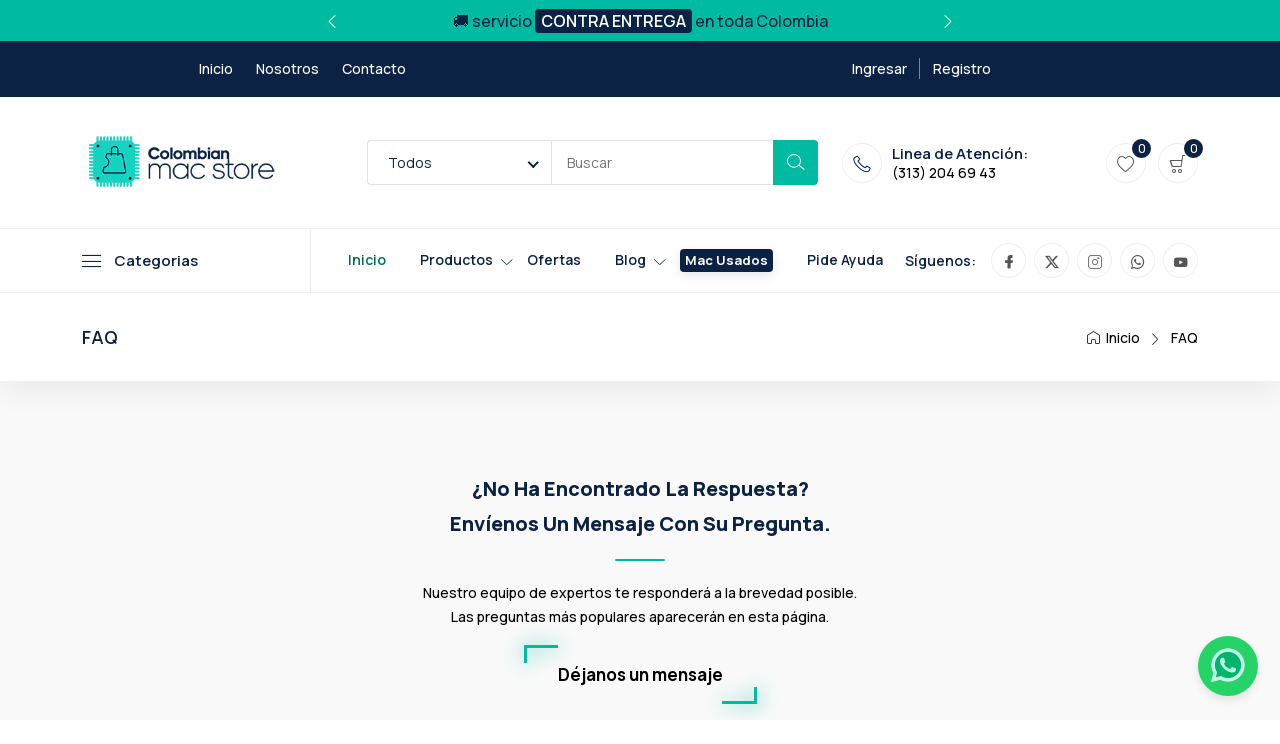

--- FILE ---
content_type: text/html; charset=utf-8
request_url: https://www.colombianmacstore.com.co/faq.html
body_size: 8715
content:
<!DOCTYPE html>
<html class="no-js" lang="es">

<head>
  <meta charset="utf-8" />
  <meta http-equiv="x-ua-compatible" content="ie=edge" />
  <title>
    FAQ: Computadores Hackintosh PC Gamer iMac Mac Studio Macbook Pro
  </title>
  <meta name="description" content="Expertos en Tecnología Audiovisual y Computadores Hackintosh: PC Gamer Streaming Arquitectura Diseño Gráfico iMac MacBook Pro MacBook Air Mac Studio Mac mini" />
  <meta name="viewport" content="width=device-width, initial-scale=1" />
  <link rel="shortcut icon" type="image/x-icon" href="assets/images/favicon_cms.png" />

  <!-- ========================= CSS here ========================= -->
  <link rel="stylesheet" href="https://cdn.jsdelivr.net/npm/bootstrap-icons@1.11.0/font/bootstrap-icons.css" />
  <link rel="stylesheet" href="assets/css/bootstrap.min.css?v=20251133" />
  <link rel="stylesheet" href="assets/css/LineIcons.3.0.css?v=20251133" />
  <link rel="stylesheet" href="assets/css/tiny-slider.css?v=20251133" />
  <link rel="stylesheet" href="assets/css/glightbox.min.css?v=20251133" />
  <link rel="stylesheet" href="assets/css/main.css?v=20251133" />

  <!-- ========================= JS here ========================= -->
  <script src="assets/js/auth.js?v=20251133" defer></script>
</head>

<body>
  <!--[if lte IE 9]>
      <p class="browserupgrade">
        You are using an <strong>outdated</strong> browser. Please
        <a href="https://browsehappy.com/">upgrade your browser</a> to improve
        your experience and security.
      </p>
    <![endif]-->

  <!-- Preloader -->
  <div class="preloader">
    <div class="preloader-inner">
      <div class="preloader-icon">
        <span></span>
        <span></span>
      </div>
    </div>
  </div>
  <!-- /End Preloader -->

  <!-- Start Announcement "Pago TC + Contra entrega" -->
  <nav class="announcement-bar py-2" aria-label="Anuncios importantes">
    <div class="container-fluid px-0">
      <div class="announcement-slider position-relative">
        <button class="announcement-nav prev-announcement" aria-label="Mensaje anterior">
          <i class="bi bi-chevron-left"></i>
        </button>
        <div class="announcement-wrapper d-flex justify-content-center align-items-center">
          <div class="announcement-content text-center" id="dynamic-announcements">
            <!-- El contenido se insertará dinámicamente via JavaScript -->
          </div>
        </div>
        <button class="announcement-nav next-announcement" aria-label="Siguiente mensaje">
          <i class="bi bi-chevron-right"></i>
        </button>
      </div>
    </div>
  </nav>
  <!-- End Announcement Area -->

  <!-- Start Header Area -->
  <header class="header navbar-area">
    <!-- Start Topbar -->
    <div class="topbar">
      <div class="container Header-Area">
        <div class="row justify-content-between align-items-center">
          <div class="col-lg-5 col-md-5 col-12">
            <div class="top-middle">
              <ul class="useful-links">
                <li><a href="/index.html">Inicio</a></li>
                <li><a href="/about-us.html">Nosotros</a></li>
                <li><a href="/contact.html">Contacto</a></li>
              </ul>
            </div>
          </div>
          <div class="col-lg-4 col-md-4 col-12 text-right">
            <div class="top-end">
              <!-- Menú de Usuario Autenticado (con dropdown) -->
              <div class="user-menu-wrapper">
                <button class="user-menu-trigger" id="user-menu-trigger" aria-label="Menú de usuario" aria-expanded="false">
                  <i class="lni lni-user"></i>
                  <span id="greeting">Hola</span>
                  <span id="usernametoken"></span>
                  <i class="bi bi-chevron-down chevron-icon"></i>
                </button>

                <div class="user-menu-dropdown" id="user-menu-dropdown">
                  <ul class="user-menu-list">
                    <li>
                      <a href="/mis-pedidos.html" class="user-menu-item">
                        <i class="bi bi-bag-check"></i>
                        <span>Mis pedidos</span>
                      </a>
                    </li>
                    <li>
                      <a href="/edit-profile.html" class="user-menu-item">
                        <i class="bi bi-person-circle"></i>
                        <span>Mis datos</span>
                      </a>
                    </li>
                    <li>
                      <a href="#" class="user-menu-item" id="user-menu-logout">
                        <i class="bi bi-box-arrow-right"></i>
                        <span>Cerrar sesión</span>
                      </a>
                    </li>
                  </ul>
                </div>
              </div>

              <!-- Usuario NO Autenticado (UI actual sin cambios) -->
              <ul class="user-login">
                <li>
                  <a href="/login.html">Ingresar</a>
                </li>
                <li>
                  <a href="/register.html">Registro</a>
                </li>
              </ul>
            </div>
          </div>
        </div>
      </div>
    </div>
    <!-- End Topbar -->
    <!-- Start Header Middle -->
    <div class="header-middle">
      <div class="container">
        <div class="row align-items-center">
          <div class="col-lg-3 col-md-3 col-7">
            <!-- Start Header Logo -->
            <a class="navbar-brand" href="index.html">
              <img src="assets/images/logo/logo_cms_pik.png"
                alt="Logo Computadores PC Gamer Hackintosh Colombia Streaming Arquitectura Audiovisual diseño gráfico MacBook Pro iMac Mac Studio Mac mini" />
            </a>
            <!-- End Header Logo -->
          </div>
          <div class="col-lg-5 col-md-7 d-xs-none">
            <!-- Start Main Menu Search -->
            <div class="main-menu-search">
              <!-- navbar search start -->
              <div class="navbar-search search-style-5">
                <div class="search-select">
                  <div class="select-position">
                    <label for="select1" class="visually-hidden">Selecciona una categoría</label>
                    <select id="select1">
                      <option selected>Todos</option>
                      <option value="1">Computadores Mac</option>
                      <option value="2">Accesorios</option>
                      <option value="3">Repuestos</option>
                      <option value="4">Memorias RAM</option>
                      <option value="5">Discos Duros</option>
                    </select>
                  </div>
                </div>
                <div class="search-input">
                  <label for="search-input" class="visually-hidden">Ingresa tu búsqueda</label>
                  <input type="text" id="search-input" placeholder="Buscar" />
                </div>
                <div class="search-btn">
                  <button aria-label="Buscar"><i class="lni lni-search-alt"></i></button>
                </div>
              </div>
              <!-- navbar search Ends -->
            </div>
            <!-- End Main Menu Search -->
          </div>
          <div class="col-lg-4 col-md-2 col-5">
            <div class="middle-right-area">
              <div class="nav-hotline">
                <i class="lni lni-phone"></i>
                <h3>
                  Linea de Atención:
                  <span>(313) 204 69 43</span>
                </h3>
              </div>
              <div class="navbar-cart">
                <div class="wishlist">
                  <a href="">
                    <i class="lni lni-heart"></i>
                    <span class="total-items">0</span>
                  </a>
                </div>
                <div class="cart-items">
                  <a href="" class="main-btn">
                    <i class="lni lni-cart"></i>
                    <span class="total-items">0</span>
                  </a>

                  <!-- Shopping Item - Contenido dinámico generado por main.js -->


                  <div class="shopping-item">


                    <!-- El contenido se genera dinámicamente via JavaScript -->


                  </div>


                  <!--/ End Shopping Item -->
                </div>
              </div>
            </div>
          </div>
        </div>
      </div>
    </div>
    <!-- End Header Middle -->
    <!-- Start Header Bottom -->
    <div class="container">
      <div class="row align-items-center">
        <div class="col-lg-8 col-md-6 col-12">
          <div class="nav-inner">
            <!-- Start Mega Category Menu -->
            <div class="mega-category-menu">
              <span class="cat-button"><i class="lni lni-menu"></i>Categorias</span>
              <ul class="sub-category">
                <li>
                  <a href="/computadoras-apple/computadora-apple-de-escritorio/computadora-apple-de-mesa.html">Computadores
                    Apple</a>
                </li>
                <li>
                  <a href="/computadoras-apple/mac-usadas/comprar-macbook-de-segunda-mano.html">Mac Usados</a>
                </li>
                <li>
                  <a href="/computadora-para-diseno-grafico/pc-edicion-video/mejores-computadoras-para-edicion.html">PC Mac Hackintosh<i class="lni lni-chevron-right"></i></a>
                  <!-- <ul class="inner-sub-category">
                        <li><a href="product-grids.html">Intel Core i3</a></li>
                        <li><a href="product-grids.html">Intel Core i5</a></li>
                        <li><a href="product-grids.html">Intel Core i7</a></li>
                      </ul> -->
                </li>
                <li>
                  <a href="/monitores-samsung-lg-asus.html">Monitores</a>
                </li>
                <li>
                  <a href="/tarjetas-pcie-capturadora-thunderbolt.html">Tarjetas de Expansión</a>
                </li>
                <li>
                  <a href="/tarjetas-graficas-nvidia-amd.html">Tarjetas de Video</a>
                </li>
                <li>
                  <a href="/discos-duros-ssd-nvme-m.2.html">Discos Duros / SSD</a>
                </li>
                <li>
                  <a href="/memorias-ram-mac-pc.html">Memorias RAM</a>
                </li>
                <li>
                  <a href="/repetidor-wifi-rompemuros.html">Redes</a>
                </li>
                <li>
                  <a href="/accesorios-apple-colombia/convertidor-red-hdmi-vga-mac/adaptadores-red-ethernet-usb-macbook.html">Accesorios para Mac</a>
                </li>
                <li>
                  <a href="/portatiles-corporativos-usados/computador-portatil-touch-screen/computadores-portatiles-corporativos-usados-bogota.html">Portátiles</a>
                </li>
                <li>
                  <a href="/reparacion-mac-bogota/arreglar-computadoras-apple/cambiar-bateria-flex-macbook-pro.html">Repuestos Apple</a>
                </li>
              </ul>
            </div>
            <!-- End Mega Category Menu -->
            <!-- Start Navbar -->
            <nav class="navbar navbar-expand-lg ">
              <button class="navbar-toggler mobile-menu-btn" type="button" data-bs-toggle="collapse" data-bs-target="#navbarSupportedContent" aria-controls="navbarSupportedContent"
                aria-expanded="false" aria-label="Toggle navigation">
                <span class="toggler-icon"></span>
                <span class="toggler-icon"></span>
                <span class="toggler-icon"></span>
              </button>
              <div class="collapse navbar-collapse sub-menu-bar" id="navbarSupportedContent">
                <ul id="nav" class="navbar-nav ms-auto">
                  <li class="nav-item">
                    <a href="/index.html" class="active" aria-label="Toggle navigation">Inicio</a>
                  </li>
                  <!-- Inicio Menu desplegable PRODUCTOS -->
                  <li class="nav-item">
                    <a class="dd-menu collapsed" href="/computadora-para-diseno-grafico/pc-edicion-video/mejores-computadoras-para-edicion.html" data-bs-toggle="collapse" data-bs-target="#submenu-1-2"
                      aria-controls="navbarSupportedContent" aria-expanded="false" aria-label="Toggle navigation">Productos</a>
                    <ul class="sub-menu collapse custom-dropdown" id="submenu-1-2">
                      <li class="nav-item custom-dropdown-item">
                        <a href="/computadoras-apple/computadora-apple-de-escritorio/computadora-apple-de-mesa.html"><span>Computadores
                            Apple</span></a>
                      </li>
                      <li class="nav-item custom-dropdown-item">
                        <a href="/computadoras-apple/mac-usadas/comprar-macbook-de-segunda-mano.html"><span>Mac Usados</span></a>
                      </li>
                      <li class="nav-item custom-dropdown-item">
                        <a href="/computadora-para-diseno-grafico/pc-edicion-video/mejores-computadoras-para-edicion.html"><span>PC Mac Hackintosh</span></a>
                      </li>
                      <li class="nav-item custom-dropdown-item">
                        <a href="/monitores-samsung-lg-asus.html"><span>Monitores</span></a>
                      </li>
                      <li class="nav-item custom-dropdown-item">
                        <a href="/tarjetas-pcie-capturadora-thunderbolt.html"><span>Tarjetas de Expansión</span></a>
                      </li>
                      <li class="nav-item custom-dropdown-item">
                        <a href="/tarjetas-graficas-nvidia-amd.html"><span>Tarjetas de Video</span></a>
                      </li>
                      <li class="nav-item custom-dropdown-item">
                        <a href="/discos-duros-ssd-nvme-m.2.html"><span>Discos Duros / SSD</span></a>
                      </li>
                      <li class="nav-item custom-dropdown-item">
                        <a href="/memorias-ram-mac-pc.html"><span>Memorias RAM</span></a>
                      </li>
                      <li class="nav-item custom-dropdown-item">
                        <a href="/repetidor-wifi-rompemuros.html"><span>Redes</span></a>
                      </li>
                      <li class="nav-item custom-dropdown-item">
                        <a href="/accesorios-apple-colombia/convertidor-red-hdmi-vga-mac/adaptadores-red-ethernet-usb-macbook.html"><span>Accesorios para Mac</span></a>
                      </li>
                      <li class="nav-item custom-dropdown-item">
                        <a href="/portatiles-corporativos-usados/computador-portatil-touch-screen/computadores-portatiles-corporativos-usados-bogota.html"><span>Portátiles</span></a>
                      </li>
                      <li class="nav-item custom-dropdown-item">
                        <a href="/reparacion-mac-bogota/arreglar-computadoras-apple/cambiar-bateria-flex-macbook-pro.html"><span>Repuestos
                            Apple</span></a>
                      </li>
                    </ul>
                  </li>
                  <!-- Fin Menu desplegable PRODUCTOS -->

                  <li class="nav-item">
                    <a href="/index.html#ofertas" aria-label="Toggle navigation">Ofertas</a>
                  </li>
                  <!-- Inicio Menu desplegable BLOG -->
                  <li class="nav-item">
                    <a class="dd-menu collapsed" href="/blog.html" data-bs-toggle="collapse" data-bs-target="#submenu-1-3" aria-controls="navbarSupportedContent" aria-expanded="false"
                      aria-label="Toggle navigation">Blog</a>
                    <ul class="sub-menu collapse" id="submenu-1-3">
                      <li class="nav-item custom-dropdown-item">
                        <a href="/blog.html"><span>Apple</span></a>
                      </li>
                      <li class="nav-item custom-dropdown-item">
                        <a href="/blog.html"><span>Lanzamientos Apple</span></a>
                      </li>
                      <li class="nav-item custom-dropdown-item">
                        <a href="/blog.html"><span>Software</span></a>
                      </li>
                      <li class="nav-item custom-dropdown-item">
                        <a href="/blog.html"><span>Juegos para Mac</span></a>
                      </li>
                      <li class="nav-item custom-dropdown-item">
                        <a href="/blog.html"><span>Mac OS X</span></a>
                      </li>
                    </ul>
                  </li>
                  <!-- Fin Menu desplegable BLOG -->
                  <li class="nav-item animate-saldos">
                    <a href="/computadoras-apple/mac-usadas/comprar-mac-de-segunda-mano.html" aria-label="Toggle navigation"><span>Mac
                        Usados</span></a>
                  </li>
                  <li class="nav-item animate-black-friday">
                    <a href="/faq.html" aria-label="Toggle navigation"><span>Pide Ayuda</span></a>
                  </li>
                  <!-- Menu desplegable SHOP -->
                  <!-- <li class="nav-item">
                        <a
                          class="dd-menu collapsed"
                          href=""
                          data-bs-toggle="collapse"
                          data-bs-target="#submenu-1-3"
                          aria-controls="navbarSupportedContent"
                          aria-expanded="false"
                          aria-label="Toggle navigation"
                          >Shop</a
                        >
                        <ul class="sub-menu collapse" id="submenu-1-3">
                          <li class="nav-item">
                            <a href="product-grids.html">Shop Grid</a>
                          </li>
                          <li class="nav-item">
                            <a href="product-list.html">Shop List</a>
                          </li>
                          <li class="nav-item">
                            <a href="product-details.html">shop Single</a>
                          </li>
                          <li class="nav-item"><a href="cart.html">Cart</a></li>
                          <li class="nav-item">
                            <a href="checkout.html">Checkout</a>
                          </li>
                        </ul>
                      </li> -->
                  <!-- Fin Menu desplegable SHOP -->

                  <!-- INICIO Menu desplegable BLOG -->
                  <!-- <li class="nav-item">
                        <a
                          class="dd-menu collapsed"
                          href=""
                          data-bs-toggle="collapse"
                          data-bs-target="#submenu-1-4"
                          aria-controls="navbarSupportedContent"
                          aria-expanded="false"
                          aria-label="Toggle navigation"
                          >Blog</a
                        >
                        <ul class="sub-menu collapse" id="submenu-1-4">
                          <li class="nav-item">
                            <a href="blog-grid-sidebar.html">Blog Grid Sidebar</a>
                          </li>
                          <li class="nav-item">
                            <a href="blog-single.html">Blog Single</a>
                          </li>
                          <li class="nav-item">
                            <a href="blog-single-sidebar.html"
                              >Blog Single Sibebar</a
                            >
                          </li>
                        </ul>
                      </li> -->
                  <!-- FIN Menu desplegable BLOG -->
                </ul>
              </div>
              <!-- navbar collapse -->
            </nav>
            <!-- End Navbar -->
          </div>
        </div>
        <div class="col-lg-4 col-md-6 col-12">
          <!-- Start Nav Social -->
          <div class="nav-social">
            <h3 class="title">Síguenos:</h3>
            <ul>
              <li>
                <a target="_blank" href="https://www.facebook.com/colmacstore/" title="Visítanos en Facebook"><i class="lni lni-facebook-filled"></i></a>
              </li>
              <li>
                <a target="_blank" href="https://twitter.com/colmacstore" title="Síguenos en Twitter"><i class="bi bi-twitter-x"></i></a>
              </li>
              <li>
                <a target="_blank" href="https://www.instagram.com/colmacstore/" title="Síguenos en Instagram"><i class="lni lni-instagram"></i></a>
              </li>
              <li>
                <a target="_blank" href="https://api.whatsapp.com/send/?phone=%2B573132046943&text=¡Hola!%20estoy%20interesad@%20en%20el%20producto:%20&type=phone_number&app_absent=0"
                  title="Contáctanos en WhatsApp"><i class="lni lni-whatsapp"></i></a>
              </li>
              <li>
                <a target="_blank" href="https://www.youtube.com/channel/UCn0BD-a6XOsAjoM1RjYgEkA" title="Visítanos en YouTube"><i class="lni lni-youtube"></i></a>
              </li>
            </ul>
          </div>
          <!-- End Nav Social -->
        </div>
      </div>
    </div>
    <!-- End Header Bottom -->
  </header>
  <!-- End Header Area -->

  <!-- Start Breadcrumbs -->
  <div class="breadcrumbs">
    <div class="container">
      <div class="row align-items-center">
        <div class="col-lg-6 col-md-6 col-12">
          <div class="breadcrumbs-content">
            <h1 class="page-title">FAQ</h1>
          </div>
        </div>
        <div class="col-lg-6 col-md-6 col-12">
          <ul class="breadcrumb-nav">
            <li>
              <a href="index.html"><i class="lni lni-home"></i> Inicio</a>
            </li>
            <li>FAQ</li>
          </ul>
        </div>
      </div>
    </div>
  </div>
  <!-- End Breadcrumbs -->

  <!-- Start Faq Area -->
  <section class="faq section">
    <div class="container">
      <div class="row">
        <div class="col-12">
          <div class="section-title">
            <h2>
              ¿No ha encontrado la respuesta?<br />
              Envíenos un mensaje con su pregunta.
            </h2>
            <p>
              Nuestro equipo de expertos te responderá a la brevedad posible. <br />Las
              preguntas más populares aparecerán en esta página.
            </p>
            <!-- Boton animado desde las esquinas -->
            <a href="/contact.html">
              <button id="button-contact-faq" class="border-el-btn mb-2 mt-3">
                Déjanos un mensaje
                <span class="b1"></span>
                <span class="b2"></span>
                <span class="b3"></span>
                <span class="b4"></span>
              </button>
            </a>
          </div>
        </div>
      </div>
      <div class="row">
        <div class="col-lg-10 offset-lg-1 col-md-12 col-12">
          <div class="accordion" id="accordionExample">
            <div class="accordion-item">
              <h2 class="accordion-header" id="headingOne">
                <button class="accordion-button" type="button" data-bs-toggle="collapse" data-bs-target="#collapseOne" aria-expanded="true" aria-controls="collapseOne">
                  <span class="title">¿Qué métodos de pago acepta?</span><i class="lni lni-plus"></i>
                </button>
              </h2>
              <div id="collapseOne" class="accordion-collapse collapse show" aria-labelledby="headingOne" data-bs-parent="#accordionExample">
                <div class="accordion-body">
                  <p>
                    En Colombian Mac Store, queremos que tu experiencia de
                    compra sea lo más cómoda y segura posible. Por ello,
                    ofrecemos diversas formas de pago, incluyendo
                    transferencias <strong>Bancolombia</strong>,
                    <strong>Nequi</strong>, <strong>Daviplata</strong>, y el
                    servicio
                    <strong>contra entrega para pago en efectivo en Bogotá</strong>. Aceptamos tarjetas de crédito y
                    débito, como Visa,
                    Mastercard y American Express, para brindarte opciones
                    flexibles.
                  </p>
                  <p>
                    Además, ahora nos enorgullece ampliar nuestras opciones de
                    pago para incluir <strong>AirTM</strong>,
                    <strong>Bitcoin (BTC)</strong>,
                    <strong>Ethereum (ETH)</strong> y
                    <strong>Chia (XCH)</strong>. Tu comodidad es esencial para
                    nosotros, por lo que nos hemos asociado con estas
                    plataformas seguras. Si tienes alguna pregunta sobre
                    nuestros métodos de pago o necesitas más información, no
                    dudes en comunicarte. Nuestro equipo dedicado está aquí
                    para ayudarte a encontrar la mejor opción de pago para tu
                    compra.
                  </p>
                </div>
              </div>
            </div>
            <div class="accordion-item">
              <h2 class="accordion-header" id="headingTwo">
                <button class="accordion-button collapsed" type="button" data-bs-toggle="collapse" data-bs-target="#collapseTwo" aria-expanded="false" aria-controls="collapseTwo">
                  <span class="title">¿Cuánto tiempo tardará la entrega?</span><i class="lni lni-plus"></i>
                </button>
              </h2>
              <div id="collapseTwo" class="accordion-collapse collapse" aria-labelledby="headingTwo" data-bs-parent="#accordionExample">
                <div class="accordion-body">
                  <p>
                    Nos esforzamos por brindar entregas rápidas y eficientes.
                    El tiempo de entrega puede variar según la ubicación y
                    disponibilidad del producto. Para entregas dentro de
                    Bogotá D.C. ofrecemos envío gratis en compras superiores a
                    $300.000, el plazo estimado es de 1 a 3 días hábiles. Para
                    otras ciudades dentro de Colombia, el tiempo de entrega
                    puede ser de 3 a 5 días hábiles.
                  </p>
                  <p>
                    Nuestro objetivo es brindar una experiencia de compra sin
                    preocupaciones y asegurarnos de que recibas tus productos
                    de tecnología de manera oportuna y segura. Si tienes
                    alguna otra pregunta sobre nuestros tiempos de entrega,
                    los montos mínimos para envío gratis o cualquier otra
                    consulta, no dudes en comunicarte con nosotros. Estamos
                    aquí para ayudarte y garantizar una experiencia de compra
                    satisfactoria en Colombian Mac Store.
                  </p>
                </div>
              </div>
            </div>
            <div class="accordion-item">
              <h2 class="accordion-header" id="headingThree">
                <button class="accordion-button collapsed" type="button" data-bs-toggle="collapse" data-bs-target="#collapseThree" aria-expanded="false" aria-controls="collapseThree">
                  <span class="title">¿Necesito una cuenta para hacer una orden?</span><i class="lni lni-plus"></i>
                </button>
              </h2>
              <div id="collapseThree" class="accordion-collapse collapse" aria-labelledby="headingThree" data-bs-parent="#accordionExample">
                <div class="accordion-body">
                  <p>
                    No es necesario crear una cuenta para realizar un pedido.
                    Puedes hacer tu orden de compra de dos maneras: a través
                    de WhatsApp o por correo electrónico. Simplemente
                    contáctanos con los detalles de los productos que deseas
                    adquirir y la información de envío necesaria. Nuestro
                    equipo estará encantado de procesar tu pedido y brindarte
                    una excelente experiencia de compra, sin la necesidad de
                    crear una cuenta. Si tienes alguna otra pregunta o
                    necesitas más información, no dudes en contactarnos.
                    Estamos aquí para facilitar tu compra y garantizar la
                    satisfacción del cliente en cada paso del proceso.
                  </p>
                </div>
              </div>
            </div>
            <div class="accordion-item">
              <h2 class="accordion-header" id="headingFour">
                <button class="accordion-button collapsed" type="button" data-bs-toggle="collapse" data-bs-target="#collapseFour" aria-expanded="false" aria-controls="collapseFour">
                  <span class="title">¿Tiene descuentos para los clientes que regresan?</span><i class="lni lni-plus"></i>
                </button>
              </h2>
              <div id="collapseFour" class="accordion-collapse collapse" aria-labelledby="headingFour" data-bs-parent="#accordionExample">
                <div class="accordion-body">
                  <p>
                    ¡Claro que sí! En Colombian Mac Store, valoramos a
                    nuestros clientes leales y recurrentes. Como muestra de
                    nuestro agradecimiento, ofrecemos descuentos especiales y
                    ofertas exclusivas para aquellos que regresan a nuestra
                    tienda. Además, durante días de ofertas especiales como
                    <strong>BlackFriday</strong>, <strong>CyberLunes</strong>,
                    <strong>Navidad</strong>, entre otros, también podrás
                    encontrar promociones y descuentos adicionales para
                    aprovechar al máximo tus compras.
                  </p>
                  <p>
                    Nuestra misión es brindar una experiencia de compra
                    excepcional y recompensar la fidelidad de nuestros
                    clientes. Mantente atento a nuestras ofertas y promociones
                    especiales, ¡te esperan grandes descuentos en
                    <strong>Colombian Mac Store!</strong> Si tienes alguna
                    otra pregunta o necesitas más información, no dudes en
                    contactarnos, estaremos encantados de ayudarte.
                  </p>
                </div>
              </div>
            </div>
            <div class="accordion-item">
              <h2 class="accordion-header" id="headingFive">
                <button class="accordion-button collapsed" type="button" data-bs-toggle="collapse" data-bs-target="#collapseFive" aria-expanded="false" aria-controls="collapseFive">
                  <span class="title">¿Cuáles son las condiciones de garantía del
                    producto?</span><i class="lni lni-plus"></i>
                </button>
              </h2>
              <div id="collapseFive" class="accordion-collapse collapse" aria-labelledby="headingFive" data-bs-parent="#accordionExample">
                <div class="accordion-body">
                  <p>
                    En Colombian Mac Store, nos enorgullecemos de ofrecer
                    garantías sólidas y directas en nuestros productos
                    tecnológicos. Las <strong>Computadoras Mac</strong> y
                    Monitores tienen una garantía de 12 meses, mientras que
                    los demás productos tecnológicos tienen una garantía de 6
                    meses. Nuestra garantía es directa y sin procedimientos
                    engorrosos, lo que significa que si tienes algún problema
                    con tu producto durante el período de garantía, podrás
                    contar con nuestro apoyo y asistencia de manera ágil y
                    eficiente. Además, en los
                    <strong>PC Computadores Mac</strong>, nuestro compromiso
                    va más allá de la garantía estándar. También ofrecemos un
                    completo servicio post-venta, actualizaciones,
                    mantenimiento y soporte para asegurarnos de que tu
                    experiencia con nuestros productos sea óptima y
                    satisfactoria a lo largo del tiempo. Nuestro objetivo es
                    brindar la máxima tranquilidad a nuestros clientes, por lo
                    que si tienes alguna duda o consulta específica sobre las
                    condiciones de garantía de un producto en particular, no
                    dudes en contactarnos. Estaremos encantados de
                    proporcionarte toda la información necesaria para que
                    realices una compra informada y confiada en Colombian Mac
                    Store.
                  </p>
                </div>
              </div>
            </div>
          </div>
        </div>
      </div>
    </div>
  </section>
  <!--/ End Faq Area -->

  <!-- Start Footer Area -->
  <footer class="footer">
    <!-- Start Footer Top -->
    <div class="footer-top">
      <div class="container">
        <div class="inner-content">
          <div class="row">
            <div class="col-lg-3 col-md-4 col-12">
              <div class="footer-logo">
                <a href="index.html">
                  <img src="assets/images/logo/logo_cms_white.jpg"
                    alt="Computadores PC Gamer Hackintosh Colombia Streaming Arquitectura Audiovisual diseño gráfico MacBook Pro iMac Mac Studio Mac mini" />
                </a>
              </div>
            </div>
            <div class="col-lg-9 col-md-8 col-12">
              <div class="footer-newsletter">
                <h3 class="title">
                  Recibe las últimas ofertas
                  <span>Obtén información más reciente de Cupones y
                    Descuentos.</span>
                </h3>
                <div class="newsletter-form-head">
                  <form id="newsletter-form" class="newsletter-form">
                    <input name="EMAIL" placeholder="Escriba su e-mail aquí..." type="email" maxlength="100" required />
                    <div class="button">
                      <button class="btn">
                        Suscríbete<span class="dir-part"></span>
                      </button>
                    </div>
                  </form>
                </div>
              </div>
            </div>
          </div>
        </div>
      </div>
    </div>
    <!-- End Footer Top -->
    <!-- Start Footer Middle -->
    <div class="footer-middle">
      <div class="container">
        <div class="bottom-inner">
          <div class="row">
            <div class="col-lg-3 col-md-6 col-12">
              <!-- Single Widget -->
              <div class="single-footer f-contact">
                <h3>Ponte en contacto con nosotros</h3>
                <p class="phone">>Telefono: +57 (313) 204 69 43</p>
                <ul>
                  <li><span>Lunes-Viernes: </span> 9.00 am - 6.00 pm</li>
                  <li><span>Sábados: </span> 10.00 am - 6.00 pm</li>
                </ul>
                <p class="mail">
                  <a href="mailto:info@colombianmacstore.com.co">info@colombianmacstore.com.co</a>
                </p>
              </div>
              <!-- End Single Widget -->
            </div>
            <div class="col-lg-3 col-md-6 col-12">
              <!-- Single Widget -->
              <div class="single-footer our-app">
                <h3>Nuestra aplicación móvil</h3>
                <ul class="app-btn">
                  <li>
                    <a href="">
                      <i class="lni lni-apple"></i>
                      <span class="small-title">Descargar en</span>
                      <span class="big-title">App Store</span>
                    </a>
                  </li>
                  <li>
                    <a href="">
                      <i class="lni lni-play-store"></i>
                      <span class="small-title">Descargar en</span>
                      <span class="big-title">Google Play</span>
                    </a>
                  </li>
                </ul>
              </div>
              <!-- End Single Widget -->
            </div>
            <div class="col-lg-3 col-md-6 col-12">
              <!-- Single Widget -->
              <div class="single-footer f-link cat">
                <h3>Información</h3>
                <ul>
                  <li>
                    <a href="https://www.colombianmacstore.com.co/black-friday-colombia/ofertas-black-friday/black-friday-computadores-mac.html">
                      <h4>Black Friday Colombia 2025</h4>
                    </a>
                  </li>
                  <li><a href="/about-us.html">Acerca de nosotros</a></li>
                  <li><a href="/contact.html">Contacto</a></li>
                  <li>
                    <a href="">Términos y Condiciones</a>
                  </li>
                  <li>
                    <a href="">Política tratamiento datos</a>
                  </li>
                  <li><a href="/faq.html">FAQs</a></li>
                </ul>
              </div>
              <!-- End Single Widget -->
            </div>
            <div class="col-lg-3 col-md-6 col-12">
              <!-- Single Widget -->
              <div class="single-footer f-link cat">
                <h3>Categorias</h3>
                <ul>
                  <li>
                    <a href="/computadora-para-diseno-grafico/pc-edicion-video/mejores-computadoras-para-edicion.html">
                      <h4>Computador Mac de mesa</h4>
                    </a>
                  </li>
                  <li>
                    <a href="/monitores-samsung-lg-asus.html">
                      <h4>Monitor Curvo Samsung</h4>
                    </a>
                  </li>
                  <li>
                    <a href="/reparacion-mac-bogota/arreglar-computadoras-apple/cambiar-bateria-flex-macbook-pro.html">
                      <h4>Repuestos Apple Originales</h4>
                    </a>
                  </li>
                  <li>
                    <a href="/discos-duros-ssd-nvme-m.2.html">
                      <h4>Discos Duros Portables</h4>
                    </a>
                  </li>
                  <li>
                    <a href="/memorias-ram-mac-pc.html">
                      <h4>Memorias RAM iMac</h4>
                    </a>
                  </li>
                  <li>
                    <a href="/accesorios-apple-colombia/convertidor-red-hdmi-vga-mac/adaptadores-red-ethernet-usb-macbook.html">
                      <h4>Accesorios Apple</h4>
                    </a>
                  </li>
                </ul>
              </div>
              <!-- End Single Widget -->
            </div>
          </div>
        </div>
      </div>
    </div>
    <!-- End Footer Middle -->
    <!-- Start Footer Bottom -->
    <div class="footer-bottom">
      <div class="container">
        <div class="inner-content">
          <div class="row align-items-center">
            <div class="col-lg-4 col-12">
              <div class="payment-gateway">
                <span>Aceptamos:</span>
                <img src="/assets/images/footer/credit-cards-footer.png"
                  alt="Colombian mac store y coordinadora son tiendas en linea de pagos contra entrega via wompi tarjeta credito bancolombia pse nequi bitcoin" class="w-80" width="256" height="25"
                  class="img-fluid" />
              </div>
            </div>
            <div class="col-lg-4 col-12">
              <div class="copyright">
                <p>
                  Developed by<a href="https://pythonweb.is-a.dev/" target="_blank">samuraidev</a>
                </p>
              </div>
            </div>
            <div class="col-lg-4 col-12">
              <ul class="socila">
                <li>
                  <span>Síguenos:</span>
                </li>
                <li>
                  <a target="_blank" href="https://www.facebook.com/colmacstore/" title="Visítanos en Facebook"><i class="lni lni-facebook-filled"></i></a>
                </li>
                <li>
                  <a target="_blank" href="https://twitter.com/colmacstore" title="Síguenos en Twitter"><i class="bi bi-twitter-x"></i></a>
                </li>
                <li>
                  <a target="_blank" href="https://www.instagram.com/colmacstore/" title="Síguenos en Instagram"><i class="lni lni-instagram"></i></a>
                </li>
                <li>
                  <a target="_blank" href="https://api.whatsapp.com/send/?phone=%2B573132046943&text=¡Hola!%20estoy%20interesad@%20en%20el%20producto:%20&type=phone_number&app_absent=0"
                    title="Contáctanos en WhatsApp"><i class="lni lni-whatsapp"></i></a>
                </li>
                <li>
                  <a target="_blank" href="https://www.youtube.com/channel/UCn0BD-a6XOsAjoM1RjYgEkA" title="Visítanos en YouTube"><i class="lni lni-youtube"></i></a>
                </li>
              </ul>
            </div>
          </div>
        </div>
      </div>
    </div>
    <!-- End Footer Bottom -->
  </footer>
  <!--/ End Footer Area -->

  <!-- ========================= scroll-top ========================= -->
  <!-- <a href="#" class="scroll-top">
      <i class="lni lni-chevron-up"></i>
    </a> -->

  <a href="#" class="boton-whatsapp-home">
    <div class="whatsapp-wrapper">
      <div class="whatsapp-icon-wrapper">
        <img src="/assets/images/whatsapp-48.svg" alt="Whatsapp para comprar computadoras Apple Macbook usadas al mejor precio en Bogotá" width="48" height="48" class="img-fluid whatsapp-icon" />
      </div>
    </div>
  </a>

  <!-- ========================= JS here ========================= -->
  <!-- Libreria para Alertas emergente animada con sweetalert2-->
  <script src="https://cdn.jsdelivr.net/npm/sweetalert2@11"></script>
  <script src="https://cdn.jsdelivr.net/npm/axios/dist/axios.min.js"></script>
  <script src="/assets/js/bootstrap.min.js?v=20251133"></script>
  <script src="/assets/js/glightbox.min.js?v=20251133"></script>
  <script src="/assets/js/main.js?v=20251133" defer></script>
  <script src="/assets/js/whatsapp-home.js?v=20251133"></script>
</body>

</html>

--- FILE ---
content_type: text/css; charset=utf-8
request_url: https://www.colombianmacstore.com.co/assets/css/main.css?v=20251133
body_size: 37587
content:
/* ===========================
Index Of css

01. Variables CSS
02. Normalize CSS
03. Header CSS
04. Hero Area CSS
05. Shipping Info CSS
06. Featured Categories CSS
07. Product CSS
08. Banner CSS
09. Special Offer CSS
10. Home Product List CSS
11. About CSS
12. Faq CSS
13. Blog CSS
14. Brands CSS
15. Team CSS
16. Product Details CSS
17. Product Grids CSS
18. Cart CSS
19. Checkout CSS
20. Account Login CSS
21. Contact CSS
22. Error CSS
23. Mail Success CSS
24. Footer CSS
========================== */
/*======================================
    Normalize CSS
========================================*/
@import url("https://fonts.googleapis.com/css2?family=Manrope:wght@200;300;400;500;600;700;800&display=swap");
html {
  scroll-behavior: smooth;
}

* {
  margin: 0;
  padding: 0;
  /* Herramienta de depuración para maquetar web */
  /* border: 1px solid red; */
}

h1,
h2,
h3,
h4 h5 {
  text-wrap: balance;
}

body {
  font-family: "Manrope", sans-serif;
  font-weight: 500;
  font-style: normal;
  color: #888;
  overflow-x: hidden;
  font-size: 14px;
  min-height: 100dvh;
}

p {
  margin: 0;
  padding: 0;
  font-size: 14px;
  line-height: 24px;
  text-wrap: pretty;
}

/* Eliminar border de Bootstrap en navbar-toggler (menú hamburguesa) */
.navbar-toggler {
  border: none !important;
  padding: 0.25rem 0.5rem;
}

.navbar-toggler:focus,
a:focus,
input:focus,
textarea:focus,
button:focus,
.btn:focus,
.btn.focus,
.btn:not(:disabled):not(.disabled).active,
.btn:not(:disabled):not(.disabled):active {
  text-decoration: none;
  outline: none;
  outline: none !important;
  border-color: none !important;
  -webkit-box-shadow: none !important;
  box-shadow: none !important;
}

.form-check-input:checked {
  background-color: #00bba1;
  border-color: #00bba1;
}

select {
  -webkit-writing-mode: horizontal-tb !important;
  writing-mode: horizontal-tb !important;
  writing-mode: horizontal-tb !important;
  text-rendering: auto;
  color: #0b2244;
  letter-spacing: normal;
  word-spacing: normal;
  text-transform: none;
  text-indent: 0px;
  text-shadow: none;
  display: inline-block;
  text-align: start;
  -webkit-appearance: menulist;
  -moz-appearance: menulist;
  appearance: menulist;
  -webkit-box-sizing: border-box;
  box-sizing: border-box;
  -webkit-box-align: center;
  -ms-flex-align: center;
  align-items: center;
  white-space: pre;
  -webkit-rtl-ordering: logical;
  background-color: -internal-light-dark(white, #3b3b3b);
  cursor: default;
  margin: 0em;
  font: 400 14px;
  border-radius: 0px;
  border-width: 1px;
  border-style: solid;
  border-color: -internal-light-dark(#767676, #858585);
  -o-border-image: initial;
  border-image: initial;
}

span,
a {
  display: inline-block;
  text-decoration: none;
  transition: all 0.4s ease;
  -webkit-transition: all 0.4s ease;
  -moz-transition: all 0.4s ease;
}

audio,
canvas,
iframe,
img,
svg,
video {
  vertical-align: middle;
}

img {
  max-width: 100%;
}

h1,
h2,
h3,
h4,
h5,
h6 {
  font-weight: 600;
  margin: 0px;
  color: #0b2244;
}

h1 a,
h2 a,
h3 a,
h4 a,
h5 a,
h6 a {
  color: inherit;
}

h1 {
  font-size: 20px;
}

h2 {
  font-size: 20px;
}

h3 {
  font-size: 20px;
}

h4 {
  font-size: 20px;
}

h5 {
  font-size: 20px;
}

h6 {
  font-size: 16px;
}

ul,
ol {
  margin: 0px;
  padding: 0px;
  list-style-type: none;
}

.mt-5 {
  margin-top: 5px;
}

.mt-10 {
  margin-top: 10px;
}

.mt-15 {
  margin-top: 15px;
}

.mt-20 {
  margin-top: 20px;
}

.mt-25 {
  margin-top: 25px;
}

.mt-30 {
  margin-top: 30px;
}

.mt-35 {
  margin-top: 35px;
}

.mt-40 {
  margin-top: 40px;
}

.mt-45 {
  margin-top: 45px;
}

.mt-50 {
  margin-top: 50px;
}

.mt-55 {
  margin-top: 55px;
}

.mt-60 {
  margin-top: 60px;
}

.mt-65 {
  margin-top: 65px;
}

.mt-70 {
  margin-top: 70px;
}

.mt-75 {
  margin-top: 75px;
}

.mt-80 {
  margin-top: 80px;
}

.mt-85 {
  margin-top: 85px;
}

.mt-90 {
  margin-top: 90px;
}

.mt-95 {
  margin-top: 95px;
}

.mt-100 {
  margin-top: 100px;
}

.mt-105 {
  margin-top: 105px;
}

.mt-110 {
  margin-top: 110px;
}

.mt-115 {
  margin-top: 115px;
}

.mt-120 {
  margin-top: 120px;
}

.mt-125 {
  margin-top: 125px;
}

.mt-130 {
  margin-top: 130px;
}

.mt-135 {
  margin-top: 135px;
}

.mt-140 {
  margin-top: 140px;
}

.mt-145 {
  margin-top: 145px;
}

.mt-150 {
  margin-top: 150px;
}

.mt-155 {
  margin-top: 155px;
}

.mt-160 {
  margin-top: 160px;
}

.mt-165 {
  margin-top: 165px;
}

.mt-170 {
  margin-top: 170px;
}

.mt-175 {
  margin-top: 175px;
}

.mt-180 {
  margin-top: 180px;
}

.mt-185 {
  margin-top: 185px;
}

.mt-190 {
  margin-top: 190px;
}

.mt-195 {
  margin-top: 195px;
}

.mt-200 {
  margin-top: 200px;
}

.mt-205 {
  margin-top: 205px;
}

.mt-210 {
  margin-top: 210px;
}

.mt-215 {
  margin-top: 215px;
}

.mt-220 {
  margin-top: 220px;
}

.mt-225 {
  margin-top: 225px;
}

.mb-5 {
  margin-bottom: 5px;
}

.mb-10 {
  margin-bottom: 10px;
}

.mb-15 {
  margin-bottom: 15px;
}

.mb-20 {
  margin-bottom: 20px;
}

.mb-25 {
  margin-bottom: 25px;
}

.mb-30 {
  margin-bottom: 30px;
}

.mb-35 {
  margin-bottom: 35px;
}

.mb-40 {
  margin-bottom: 40px;
}

.mb-45 {
  margin-bottom: 45px;
}

.mb-50 {
  margin-bottom: 50px;
}

.mb-55 {
  margin-bottom: 55px;
}

.mb-60 {
  margin-bottom: 60px;
}

.mb-65 {
  margin-bottom: 65px;
}

.mb-70 {
  margin-bottom: 70px;
}

.mb-75 {
  margin-bottom: 75px;
}

.mb-80 {
  margin-bottom: 80px;
}

.mb-85 {
  margin-bottom: 85px;
}

.mb-90 {
  margin-bottom: 90px;
}

.mb-95 {
  margin-bottom: 95px;
}

.mb-100 {
  margin-bottom: 100px;
}

.mb-105 {
  margin-bottom: 105px;
}

.mb-110 {
  margin-bottom: 110px;
}

.mb-115 {
  margin-bottom: 115px;
}

.mb-120 {
  margin-bottom: 120px;
}

.mb-125 {
  margin-bottom: 125px;
}

.mb-130 {
  margin-bottom: 130px;
}

.mb-135 {
  margin-bottom: 135px;
}

.mb-140 {
  margin-bottom: 140px;
}

.mb-145 {
  margin-bottom: 145px;
}

.mb-150 {
  margin-bottom: 150px;
}

.mb-155 {
  margin-bottom: 155px;
}

.mb-160 {
  margin-bottom: 160px;
}

.mb-165 {
  margin-bottom: 165px;
}

.mb-170 {
  margin-bottom: 170px;
}

.mb-175 {
  margin-bottom: 175px;
}

.mb-180 {
  margin-bottom: 180px;
}

.mb-185 {
  margin-bottom: 185px;
}

.mb-190 {
  margin-bottom: 190px;
}

.mb-195 {
  margin-bottom: 195px;
}

.mb-200 {
  margin-bottom: 200px;
}

.mb-205 {
  margin-bottom: 205px;
}

.mb-210 {
  margin-bottom: 210px;
}

.mb-215 {
  margin-bottom: 215px;
}

.mb-220 {
  margin-bottom: 220px;
}

.mb-225 {
  margin-bottom: 225px;
}

.pt-5 {
  padding-top: 5px;
}

.pt-10 {
  padding-top: 10px;
}

.pt-15 {
  padding-top: 15px;
}

.pt-20 {
  padding-top: 20px;
}

.pt-25 {
  padding-top: 25px;
}

.pt-30 {
  padding-top: 30px;
}

.pt-35 {
  padding-top: 35px;
}

.pt-40 {
  padding-top: 40px;
}

.pt-45 {
  padding-top: 45px;
}

.pt-50 {
  padding-top: 50px;
}

.pt-55 {
  padding-top: 55px;
}

.pt-60 {
  padding-top: 60px;
}

.pt-65 {
  padding-top: 65px;
}

.pt-70 {
  padding-top: 70px;
}

.pt-75 {
  padding-top: 75px;
}

.pt-80 {
  padding-top: 80px;
}

.pt-85 {
  padding-top: 85px;
}

.pt-90 {
  padding-top: 90px;
}

.pt-95 {
  padding-top: 95px;
}

.pt-100 {
  padding-top: 100px;
}

.pt-105 {
  padding-top: 105px;
}

.pt-110 {
  padding-top: 110px;
}

.pt-115 {
  padding-top: 115px;
}

.pt-120 {
  padding-top: 120px;
}

.pt-125 {
  padding-top: 125px;
}

.pt-130 {
  padding-top: 130px;
}

.pt-135 {
  padding-top: 135px;
}

.pt-140 {
  padding-top: 140px;
}

.pt-145 {
  padding-top: 145px;
}

.pt-150 {
  padding-top: 150px;
}

.pt-155 {
  padding-top: 155px;
}

.pt-160 {
  padding-top: 160px;
}

.pt-165 {
  padding-top: 165px;
}

.pt-170 {
  padding-top: 170px;
}

.pt-175 {
  padding-top: 175px;
}

.pt-180 {
  padding-top: 180px;
}

.pt-185 {
  padding-top: 185px;
}

.pt-190 {
  padding-top: 190px;
}

.pt-195 {
  padding-top: 195px;
}

.pt-200 {
  padding-top: 200px;
}

.pt-205 {
  padding-top: 205px;
}

.pt-210 {
  padding-top: 210px;
}

.pt-215 {
  padding-top: 215px;
}

.pt-220 {
  padding-top: 220px;
}

.pt-225 {
  padding-top: 225px;
}

.pb-5 {
  padding-bottom: 5px;
}

.pb-10 {
  padding-bottom: 10px;
}

.pb-15 {
  padding-bottom: 15px;
}

.pb-20 {
  padding-bottom: 20px;
}

.pb-25 {
  padding-bottom: 25px;
}

.pb-30 {
  padding-bottom: 30px;
}

.pb-35 {
  padding-bottom: 35px;
}

.pb-40 {
  padding-bottom: 40px;
}

.pb-45 {
  padding-bottom: 45px;
}

.pb-50 {
  padding-bottom: 50px;
}

.pb-55 {
  padding-bottom: 55px;
}

.pb-60 {
  padding-bottom: 60px;
}

.pb-65 {
  padding-bottom: 65px;
}

.pb-70 {
  padding-bottom: 70px;
}

.pb-75 {
  padding-bottom: 75px;
}

.pb-80 {
  padding-bottom: 80px;
}

.pb-85 {
  padding-bottom: 85px;
}

.pb-90 {
  padding-bottom: 90px;
}

.pb-95 {
  padding-bottom: 95px;
}

.pb-100 {
  padding-bottom: 100px;
}

.pb-105 {
  padding-bottom: 105px;
}

.pb-110 {
  padding-bottom: 110px;
}

.pb-115 {
  padding-bottom: 115px;
}

.pb-120 {
  padding-bottom: 120px;
}

.pb-125 {
  padding-bottom: 125px;
}

.pb-130 {
  padding-bottom: 130px;
}

.pb-135 {
  padding-bottom: 135px;
}

.pb-140 {
  padding-bottom: 140px;
}

.pb-145 {
  padding-bottom: 145px;
}

.pb-150 {
  padding-bottom: 150px;
}

.pb-155 {
  padding-bottom: 155px;
}

.pb-160 {
  padding-bottom: 160px;
}

.pb-165 {
  padding-bottom: 165px;
}

.pb-170 {
  padding-bottom: 170px;
}

.pb-175 {
  padding-bottom: 175px;
}

.pb-180 {
  padding-bottom: 180px;
}

.pb-185 {
  padding-bottom: 185px;
}

.pb-190 {
  padding-bottom: 190px;
}

.pb-195 {
  padding-bottom: 195px;
}

.pb-200 {
  padding-bottom: 200px;
}

.pb-205 {
  padding-bottom: 205px;
}

.pb-210 {
  padding-bottom: 210px;
}

.pb-215 {
  padding-bottom: 215px;
}

.pb-220 {
  padding-bottom: 220px;
}

.pb-225 {
  padding-bottom: 225px;
}

.img-bg {
  background-position: center center;
  background-size: cover;
  background-repeat: no-repeat;
  width: 100%;
  height: 100%;
}

@media only screen and (min-width: 480px) and (max-width: 767px) {
  .container {
    width: 450px;
  }
}

/* Bread Crumbs */
.breadcrumbs {
  position: relative;
  padding: 30px 0;
  z-index: 2;
  text-align: left;
  background-color: #fff;
  -webkit-box-shadow: 0px 7px 30px rgba(0, 0, 0, 0.075);
  box-shadow: 0px 7px 30px rgba(0, 0, 0, 0.075);
}

@media only screen and (min-width: 768px) and (max-width: 991px) {
  .breadcrumbs {
    padding: 30px;
  }
}

@media (max-width: 767px) {
  .breadcrumbs {
    padding: 30px;
  }
}

.breadcrumbs .breadcrumbs-content {
  position: relative;
  text-align: left;
}

.breadcrumbs .breadcrumbs-content .page-title {
  font-size: 18px;
  color: #0b2244;
  font-weight: 600;
  position: relative;
  line-height: 28px;
  text-transform: initial;
}

@media only screen and (min-width: 768px) and (max-width: 991px) {
  .breadcrumbs .breadcrumbs-content .page-title {
    font-size: 17px;
    line-height: 28px;
  }
}

@media (max-width: 767px) {
  .breadcrumbs .breadcrumbs-content .page-title {
    font-size: 16px;
    text-align: center;
    line-height: 26px;
  }
}

.breadcrumbs .breadcrumbs-content .breadcrumb-nav {
  background: transparent;
  border-radius: 0;
  margin-bottom: 0;
  padding: 0;
  display: inline-block;
}

.breadcrumbs .breadcrumb-nav {
  text-align: right;
}

@media (max-width: 767px) {
  .breadcrumbs .breadcrumb-nav {
    text-align: center;
    margin-top: 15px;
  }
}

.breadcrumbs .breadcrumb-nav li {
  display: inline-block;
  position: relative;
  padding-right: 14px;
  margin-right: 14px;
  text-transform: capitalize;
}

.breadcrumbs .breadcrumb-nav li:after {
  content: "\ea62";
  font-family: lineIcons;
  font-size: 12px;
  position: absolute;
  top: 3px;
  right: -7px;
}

.breadcrumbs .breadcrumb-nav li:last-child {
  margin: 0;
  padding: 0;
}

.breadcrumbs .breadcrumb-nav li:last-child::after {
  display: none;
}

.breadcrumbs .breadcrumb-nav li,
.breadcrumbs .breadcrumb-nav li a {
  color: #000000;
  font-size: 14px;
  font-weight: 500;
}

.breadcrumbs .breadcrumb-nav li i,
.breadcrumbs .breadcrumb-nav li a i {
  font-size: 13px;
  display: inline-block;
  margin-right: 3px;
  position: relative;
  top: -1px;
}

.breadcrumbs .breadcrumb-nav li a {
  position: relative;
}

.breadcrumbs .breadcrumb-nav li a:hover {
  color: #00bba1;
}

.section {
  padding-top: 90px;
  padding-bottom: 90px;
  position: relative;
}

@media only screen and (min-width: 768px) and (max-width: 991px) {
  .section {
    padding-top: 60px;
    padding-bottom: 60px;
  }
}

@media (max-width: 767px) {
  .section {
    padding-top: 50px;
    padding-bottom: 50px;
  }
}

/* Section Title */
.section-title {
  text-align: center;
  margin-bottom: 40px;
  padding: 0px 300px;
  position: relative;
  z-index: 5;
  position: relative;
}

.section-title h2 {
  font-size: 20px;
  line-height: 35px;
  text-transform: capitalize;
  position: relative;
  font-weight: 800;
  padding-bottom: 20px;
  margin-bottom: 20px;
  position: relative;
}

.section-title h2::before {
  position: absolute;
  left: 50%;
  bottom: 0;
  content: "";
  background-color: #00bba1;
  height: 2px;
  width: 50px;
  margin-left: -25px;
  border-radius: 2px;
}

.section-title p {
  font-size: 14px;
  color: #000;
  text-wrap: pretty;
}

@media only screen and (min-width: 992px) and (max-width: 1400px) {
  .section-title {
    padding: 0px 150px;
  }
}

@media only screen and (min-width: 768px) and (max-width: 991px) {
  .section-title {
    padding: 0px 20px;
    margin-bottom: 30px;
  }
  .section-title h3 {
    font-size: 14px;
  }
  .section-title h2 {
    font-size: 24px;
    line-height: 32px;
    margin-bottom: 20px;
  }
  .section-title p {
    font-size: 14px;
  }
}

@media (max-width: 767px) {
  .section-title {
    padding: 0px 10px;
    margin-bottom: 25px;
  }
  .section-title h3 {
    font-size: 14px;
  }
  .section-title h2 {
    font-size: 20px;
    line-height: 30px;
    margin-bottom: 18px;
  }
  .section-title p {
    font-size: 14px;
  }
}

.section-title.align-right {
  padding: 0;
  padding-left: 600px;
}

.section-title.align-right h2:before {
  display: none;
}

.section-title.align-right h2:after {
  position: absolute;
  right: 0;
  bottom: -1px;
  height: 2px;
  width: 50px;
  background: #00bba1;
  content: "";
}

.section-title.align-left {
  padding: 0;
  padding-right: 600px;
}

.section-title.align-left h2:before {
  left: 0;
  margin-left: 0;
}

/* One Click Scrool Top Button*/
.scroll-top {
  width: 40px;
  height: 40px;
  line-height: 40px;
  background: #00bba1;
  display: -webkit-box;
  display: -ms-flexbox;
  display: flex;
  -webkit-box-pack: center;
  -ms-flex-pack: center;
  justify-content: center;
  -webkit-box-align: center;
  -ms-flex-align: center;
  align-items: center;
  font-size: 16px;
  color: #fff !important;
  position: fixed;
  bottom: 30px;
  right: 30px;
  z-index: 9;
  cursor: pointer;
  -webkit-transition: all 0.3s ease-out 0s;
  transition: all 0.3s ease-out 0s;
  border-radius: 4px;
}

.scroll-top:hover {
  -webkit-box-shadow: 0 1rem 3rem rgba(35, 38, 45, 0.15) !important;
  box-shadow: 0 1rem 3rem rgba(35, 38, 45, 0.15) !important;
  -webkit-transform: translate3d(0, -5px, 0);
  transform: translate3d(0, -5px, 0);
  background-color: #0b2244;
}

/* Overlay */
.overlay {
  position: relative;
  z-index: 1;
}

.overlay::before {
  position: absolute;
  top: 0;
  left: 0;
  width: 100%;
  height: 100%;
  opacity: 0.4;
  background: #0b2244;
  content: "";
  -webkit-transition: all 0.4s ease;
  transition: all 0.4s ease;
  z-index: -1;
}

/* Pagination CSS */
.pagination {
  text-align: left;
  margin: 40px 0 0 0;
  display: block;
}

.pagination.center {
  text-align: center;
}

.pagination.right {
  text-align: right;
}

.pagination.left {
  text-align: left;
}

.pagination .pagination-list {
  display: inline-block;
  overflow: hidden;
}

.pagination .pagination-list li {
  margin-right: 5px;
  display: inline-block;
  margin-top: 10px;
}

.pagination .pagination-list li:last-child {
  margin-right: 0px;
}

.pagination .pagination-list li a {
  background: #fff;
  color: #0b2244;
  font-weight: 500;
  font-size: 14px;
  border-radius: 4px;
  padding: 6px 18px;
  text-align: center;
  border: 1px solid #eee;
}

.pagination .pagination-list li.active a,
.pagination .pagination-list li:hover a {
  background: #00bba1;
  color: #fff;
  border-color: transparent;
}

.pagination .pagination-list li a i {
  font-size: 14px;
}

.blog-grids.pagination {
  margin-top: 50px;
  text-align: center;
}

/* Inicio Style para Btn CSS Animado de cerrar sesion */
.Btn-logout {
  --black: #000000;
  --ch-black: #141414;
  --eer-black: #1b1b1b;
  --night-rider: #0b2244;
  --white: #ffffff;
  --af-white: #f3f3f3;
  --ch-white: #e1e1e1;
  display: flex;
  align-items: center;
  justify-content: flex-start;
  width: 45px;
  height: 45px;
  border: none;
  border-radius: 5px;
  cursor: pointer;
  position: relative;
  overflow: hidden;
  transition-duration: 0.3s;
  box-shadow: 2px 2px 10px rgba(0, 0, 0, 0.199);
  background-color: var(--night-rider);
  margin-left: 10px;
}

/* plus sign */
.sign {
  width: 100%;
  transition-duration: 0.3s;
  display: flex;
  align-items: center;
  justify-content: center;
}

.sign svg {
  width: 17px;
}

.sign svg path {
  fill: var(--af-white);
}
/* text */
.textBtn {
  position: absolute;
  right: 0%;
  width: 0%;
  opacity: 0;
  color: var(--af-white);
  font-size: 1.2em;
  font-weight: 600;
  transition-duration: 0.3s;
}
/* hover effect on button width */
.Btn-logout:hover {
  width: 125px;
  border-radius: 5px;
  transition-duration: 0.3s;
}

.Btn-logout:hover .sign {
  width: 30%;
  transition-duration: 0.3s;
  padding-left: 20px;
}
/* hover effect button's text */
.Btn-logout:hover .textBtn {
  opacity: 1;
  width: 70%;
  transition-duration: 0.3s;
  padding-right: 10px;
}
/* button click effect*/
.Btn-logout:active {
  transform: translate(2px, 2px);
}
/* Final Style para Btn CSS Animado de cerrar sesion */

/* =====================================
Estilos para Sistema de Cambio de Contraseña
======================================= */

/* Botón de cambiar contraseña con hover effect */
#btn-change-password {
  transition: all 0.3s ease;
  position: relative;
  overflow: hidden;
  background-color: #0b2244 !important;
  border-color: #0b2244 !important;
  color: white !important;
}

#btn-change-password:hover {
  background-color: #00bba1 !important;
  border-color: #00bba1 !important;
  transform: translateY(-2px);
  box-shadow: 0 4px 8px rgba(0, 187, 161, 0.3);
}

#btn-change-password:active {
  transform: translateY(0);
  box-shadow: 0 2px 4px rgba(0, 187, 161, 0.3);
}

/* Animación de aparición para formulario de contraseña */
#change-password-form-container {
  animation: fadeInUp 0.3s ease-out;
}

@keyframes fadeInUp {
  from {
    opacity: 0;
    transform: translateY(20px);
  }
  to {
    opacity: 1;
    transform: translateY(0);
  }
}

/* Estilos para campos de contraseña */
#change-password-form .form-control {
  transition: border-color 0.3s ease, box-shadow 0.3s ease;
}

#change-password-form .form-control:focus {
  border-color: #00bba1;
  box-shadow: 0 0 0 0.2rem rgba(0, 187, 161, 0.25);
}

/* Indicadores de validación */
#change-password-form .form-control.is-valid {
  border-color: #28a745;
  background-image: url("data:image/svg+xml,%3csvg xmlns='http://www.w3.org/2000/svg' viewBox='0 0 8 8'%3e%3cpath fill='%2328a745' d='m2.3 6.73.94-.94 1.42 1.42L7.3 4.57 8.73 6 2.8 11.93z'/%3e%3c/svg%3e");
  background-repeat: no-repeat;
  background-position: right calc(0.375em + 0.1875rem) center;
  background-size: calc(0.75em + 0.375rem) calc(0.75em + 0.375rem);
}

#change-password-form .form-control.is-invalid {
  border-color: #dc3545;
  background-image: url("data:image/svg+xml,%3csvg xmlns='http://www.w3.org/2000/svg' viewBox='0 0 12 12' width='12' height='12' fill='none' stroke='%23dc3545'%3e%3ccircle cx='6' cy='6' r='4.5'/%3e%3cpath d='m5.8 4.6 2.4 2.4M8.2 4.6l-2.4 2.4'/%3e%3c/svg%3e");
  background-repeat: no-repeat;
  background-position: right calc(0.375em + 0.1875rem) center;
  background-size: calc(0.75em + 0.375rem) calc(0.75em + 0.375rem);
}

/* Estilos para texto de ayuda */
#change-password-form .form-text {
  font-size: 0.875rem;
  color: #6c757d;
  margin-top: 0.25rem;
}

/* Botón deshabilitado con countdown */
#btn-submit-password.disabled {
  background-color: #6c757d !important;
  border-color: #6c757d !important;
  cursor: not-allowed;
  opacity: 0.6;
}

/* Spinner para loading state */
.spinner-border-sm {
  width: 1rem;
  height: 1rem;
}

/* Contenedor para botones secundarios con ancho igual */
.edit-form-date .row.g-3 {
  display: flex;
  flex-wrap: nowrap;
  align-items: stretch; /* Asegura que las columnas hijas ocupen toda la altura */
}

.edit-form-date .row.g-3 > .col-6 {
  display: flex; /* Permite que el contenido interno se estire */
  flex-direction: column;
  padding-left: 5px !important; /* Control específico del padding para mantener separación */
  padding-right: 5px !important; /* Control específico del padding para mantener separación */
}

.edit-form-date .row.g-3 .button {
  flex-grow: 1; /* El div .button crece para ocupar el espacio */
  display: flex !important;
  justify-content: center !important; /* Centrado horizontal */
  align-items: center !important; /* Centrado vertical */
  padding: 0 !important; /* Eliminar padding que pueda interferir */
  margin: 0 !important; /* Eliminar margin que pueda interferir */
}

.edit-form-date .row.g-3 .btn {
  width: 100% !important; /* El botón ocupa todo el ancho de su contenedor */
  height: 100% !important; /* El botón ocupa toda la altura de su contenedor */
  display: flex !important; /* Flexbox para centrar el contenido del botón - sobreescribe inline-block */
  justify-content: center !important; /* Centrar texto horizontalmente */
  align-items: center !important; /* Centrar texto verticalmente */
  text-align: center !important; /* Centrado de texto adicional */
  margin-right: 0 !important; /* Eliminar margin que interfiere con el centrado */
  margin-left: 0 !important; /* Eliminar cualquier margin izquierdo */
  margin-top: 0 !important; /* Eliminar margin superior */
  margin-bottom: 0 !important; /* Eliminar margin inferior */
}

/* Responsive adjustments */
@media (max-width: 576px) {
  .edit-form-date .row.g-3 .btn {
    font-size: 13px;
    white-space: normal;
    line-height: 1.3;
    padding-top: 10px;
    padding-bottom: 10px;
    min-height: 60px;
  }
}

@media (max-width: 400px) {
  .edit-form-date .row.g-3 .btn {
    font-size: 12px;
    min-height: 65px;
  }
}

/* Regla específica para pantallas GRANDES (>577px) donde ocurre el problema */
@media (min-width: 577px) {
  .edit-form-date .row.g-3 {
    margin-left: 0 !important;
    margin-right: 0 !important;
  }

  .edit-form-date .row.g-3 > .col-6 {
    padding-left: 5px !important;
    padding-right: 5px !important;
  }

  .edit-form-date .row.g-3 .button {
    margin: 0 !important;
    padding: 0 !important;
  }

  .edit-form-date .row.g-3 .btn {
    margin: 0 !important;
    padding: 13px 30px !important; /* Mantener padding interno del botón */
  }
}

/* Separador visual */
hr {
  margin: 1rem 0;
  color: inherit;
  background-color: currentColor;
  border: 0;
  opacity: 0.25;
}

/* Estilos específicos para el botón delete para que mantenga coherencia */
.btn-delete {
  background-color: #dc3545 !important;
  border-color: #dc3545 !important;
  color: white !important;
  transition: all 0.3s ease;
  display: flex;
  align-items: center;
  justify-content: center;
  font-size: 14px;
  border-radius: 5px;
  min-height: 50px; /* Usar min-height en lugar de height */
}

.btn-delete:hover {
  background-color: #c82333 !important;
  border-color: #bd2130 !important;
  transform: translateY(-1px);
  box-shadow: 0 4px 8px rgba(220, 53, 69, 0.3);
} /* Mejoras de accesibilidad */
#change-password-form label {
  font-weight: 500;
  color: #495057;
  margin-bottom: 0.5rem;
}

#change-password-form .form-control::placeholder {
  color: #adb5bd;
  opacity: 1;
}

/* Estados de hover para botones del formulario de contraseña */
#btn-back-to-profile:hover {
  background-color: #495057;
  border-color: #495057;
  transform: translateY(-1px);
}

#btn-submit-password:hover:not(.disabled) {
  background-color: #004d7a;
  border-color: #004d7a;
  transform: translateY(-1px);
}

/* Contenedor principal de botones - asegurar que se mantenga dentro del formulario */
.row.g-3 {
  width: 100%;
}

/* NOTA: Esta regla se sobreescribe específicamente para .edit-form-date */
.row.g-3 .button {
  padding-left: 0;
  padding-right: 0;
  box-sizing: border-box;
}

/* Regla específica que sobreescribe la global para nuestros botones */
.edit-form-date .row.g-3 .button {
  padding: 0 !important;
  margin: 0 !important;
}

/* Evitar que los botones se salgan del contenedor */
.register-form {
  overflow: hidden;
}

.register-form .button {
  box-sizing: border-box;
}

/* =====================================
FIN Estilos para Sistema de Cambio de Contraseña
======================================= */

.button .btn {
  display: inline-block;
  text-transform: capitalize;
  font-size: 14px;
  font-weight: 600;
  padding: 13px 30px;
  background-color: #0b2244;
  color: #fff;
  border: none;
  -webkit-transition: 0.2s;
  transition: 0.2s;
  border-radius: 3px;
  position: relative;
  z-index: 1;
  margin-right: 7px;
  overflow: hidden;
}

.button .btn-delete {
  /* Centrar boton y contenido del boton*/
  margin-left: 70%;
  margin-top: 70px;
  text-transform: capitalize;
  font-size: 14px;
  font-weight: 600;
  padding: 10px 20px;
  background-color: #ec5353;
  color: #fff;
  border: none;
  -webkit-transition: 0.2s;
  transition: 0.2s;
  border-radius: 3px;
  position: relative;
  z-index: 1;
  overflow: hidden;
}

.button .btn-delete:hover {
  color: #fff;
  background-color: #0b2244;
  -webkit-box-shadow: 0px 4px 4px #0000000f;
  box-shadow: 0px 4px 4px #0000000f;
}

@media only screen and (min-width: 768px) and (max-width: 991px) {
  .button .btn {
    padding: 12px 25px;
    font-size: 14px;
    font-weight: 500;
  }
}

@media (max-width: 767px) {
  .button .btn {
    padding: 12px 25px;
    font-size: 14px;
    font-weight: 500;
  }
}

.button .btn i {
  display: inline-block;
  margin-right: 5px;
}

.button .btn:last-child {
  margin: 0;
}

.button .btn:hover {
  color: #fff;
  background-color: #00bba1;
  -webkit-box-shadow: 0px 4px 4px #0000000f;
  box-shadow: 0px 4px 4px #0000000f;
}

.button .btn-alt {
  background-color: #0b2244 !important;
  color: #fff !important;
}

@media only screen and (min-width: 768px) and (max-width: 991px) {
  .button .btn-alt {
    padding: 12px 25px;
    font-size: 14px;
    font-weight: 500;
  }
}

@media (max-width: 767px) {
  .button .btn-alt {
    padding: 12px 25px;
    font-size: 14px;
    font-weight: 500;
  }
}

.button .btn-alt:hover {
  background-color: #00bba1 !important;
  color: #fff !important;
}

.align-left {
  text-align: left;
}

.align-right {
  text-align: right;
}

.align-center {
  text-align: center;
}

/* Preloader */
.preloader {
  position: fixed;
  top: 0;
  left: 0;
  z-index: 999999999;
  width: 100%;
  height: 100%;
  background-color: #fff;
  overflow: hidden;
}

.preloader-inner {
  position: absolute;
  top: 50%;
  left: 50%;
  -webkit-transform: translate(-50%, -50%);
  transform: translate(-50%, -50%);
}

.preloader-icon {
  width: 100px;
  height: 100px;
  display: inline-block;
  padding: 0px;
}

.preloader-icon span {
  position: absolute;
  display: inline-block;
  width: 100px;
  height: 100px;
  border-radius: 100%;
  background: #00bba1;
  -webkit-animation: preloader-fx 1.6s linear infinite;
  animation: preloader-fx 1.6s linear infinite;
}

.preloader-icon span:last-child {
  animation-delay: -0.8s;
  -webkit-animation-delay: -0.8s;
}

@keyframes preloader-fx {
  0% {
    -webkit-transform: scale(0, 0);
    transform: scale(0, 0);
    opacity: 0.5;
  }
  100% {
    -webkit-transform: scale(1, 1);
    transform: scale(1, 1);
    opacity: 0;
  }
}

@-webkit-keyframes preloader-fx {
  0% {
    -webkit-transform: scale(0, 0);
    opacity: 0.5;
  }
  100% {
    -webkit-transform: scale(1, 1);
    opacity: 0;
  }
}

/*======================================
	01. Start Header CSS
========================================*/
/* Start Navbar Announcements */
.announcement-bar {
  background-color: #00bba1;
  overflow: hidden;
  position: fixed;
  top: 0;
  left: 0;
  width: 100%;
  z-index: 1050;
}

.header.navbar-area {
  padding-top: 40px;
}

.announcement-content {
  color: #0b2244;
  font-size: 1rem;
  font-weight: 500;
  width: 100%;
  display: flex;
  align-items: center;
  justify-content: center;
}

.announcement-wrapper {
  min-height: 25px;
}

/* .announcement-item {
  opacity: 0;
  position: absolute;
  width: 100%;
  transform: translateY(20px);
  animation: fadeInUp 0.5s ease forwards;
}

@keyframes fadeInUp {
  to {
    opacity: 1;
    transform: translateY(0);
  }
} */

.announcement-item {
  opacity: 0;
  position: absolute;
  width: 100%;
  transform: translateX(100%);
  animation: slideInRight 0.5s ease forwards, slideOutLeft 0.5s ease forwards 4.5s;
}

@keyframes slideInRight {
  from {
    opacity: 0;
    transform: translateX(100%);
  }
  to {
    opacity: 1;
    transform: translateX(0);
  }
}

@keyframes slideOutLeft {
  from {
    opacity: 1;
    transform: translateX(0);
  }
  to {
    opacity: 0;
    transform: translateX(-100%);
  }
}

.highlight {
  color: #ffffff;
  background-color: #0b2244;
  padding: 0 6px;
  border-radius: 4px;
  font-weight: 600;
}

@media (max-width: 768px) {
  .announcement-content {
    font-size: 0.75rem;
  }
}

.announcement-nav {
  position: absolute;
  top: 50%;
  transform: translateY(-50%);
  background: transparent;
  border: none;
  color: #fff;
  opacity: 0.9;
  padding: 0.25rem;
  z-index: 10;
  cursor: pointer;
  transition: opacity 0.3s ease;
  display: flex;
  align-items: center;
  height: 100%;
}

.announcement-nav:hover {
  opacity: 1;
}

.prev-announcement {
  left: 0.5rem;
}

.next-announcement {
  right: 0.5rem;
}

.announcement-nav i {
  font-size: 1rem;
}

@media (min-width: 992px) {
  .prev-announcement {
    left: 25%;
  }

  .next-announcement {
    right: 25%;
  }
}

@media (max-width: 576px) {
  .announcement-nav {
    padding: 0.15rem;
  }

  .announcement-nav i {
    font-size: 0.875rem;
  }
}

@media (max-width: 768px) {
  .header.navbar-area {
    padding-top: 35px;
  }

  .announcement-content {
    font-size: 0.75rem;
  }
}
/* Fin CSS navbar Anuncios */

.header {
  width: 100%;
  background: #fff;
  position: relative;
  width: 100%;
  /* Start Topbar */
  /* End Topbar */
  /* Start Main Menu Search */
  /* End Main Menu Search */
}

.header .topbar {
  background-color: #0b2244;
  padding: 18px 0;
}

@media (max-width: 767px) {
  .header .topbar .top-left {
    text-align: center;
  }
}

.header .topbar .top-left .menu-top-link .select-position {
  position: relative;
}

.header .topbar .top-left .menu-top-link .select-position select {
  border: none;
  -webkit-appearance: none;
  -moz-appearance: none;
  appearance: none;
  position: relative;
  border: none;
  padding: 0 10px 0 0px;
  color: #fff !important;
  font-weight: 500;
  font-size: 14px;
  background-color: #0b2244 !important;
}

.header .topbar .top-left .menu-top-link .select-position select:focus {
  text-decoration: none;
  outline: none;
  -webkit-box-shadow: none;
  box-shadow: none;
}

.header .topbar .top-left .menu-top-link .select-position::after {
  border-bottom: 2px solid #fff;
  border-right: 2px solid #fff;
  content: "";
  display: block;
  height: 6px;
  margin-top: -3px;
  pointer-events: none;
  position: absolute;
  right: 0px;
  top: 50%;
  -webkit-transform-origin: 66% 66%;
  transform-origin: 66% 66%;
  -webkit-transform: rotate(45deg);
  transform: rotate(45deg);
  -webkit-transition: all 0.15s ease-in-out;
  transition: all 0.15s ease-in-out;
  width: 6px;
}

.header .topbar .top-left .menu-top-link li {
  display: inline-block;
  margin-right: 20px;
}

.header .topbar .top-left .menu-top-link li:last-child {
  margin: 0;
}

.header .topbar .top-middle {
  text-align: center;
}

@media (max-width: 767px) {
  .header .topbar .top-middle {
    display: none;
  }
}

.header .topbar .top-middle .useful-links li {
  display: inline-block;
  margin-right: 10px;
  padding-right: 10px;
}

.header .topbar .top-middle .useful-links li:last-child {
  margin: 0;
  border: none;
}

.header .topbar .top-middle .useful-links li a {
  color: #fff;
  font-size: 14px;
  font-weight: 500;
}

.header .topbar .top-middle .useful-links li a:hover {
  color: #a6f0e3; /* SEO FIX: Contrast Ratio 10.8:1 on dark bg */
}

/* .header .topbar .top-end {
  float: right;
  display: inline-block;
} */

@media (max-width: 767px) {
  .header .topbar .top-end {
    float: none;
    text-align: center;
    display: block;
    margin-top: 15px;
  }
}

.header .topbar .top-end .user {
  color: #fff;
  display: inline-block;
  margin-right: 5px;
  font-weight: 500;
  font-size: 14px;
  /* Activar las siguientes lineas cuando se quiera usar el boton logout animado */
  /* display: flex;
  align-items: center; */
}

.header .topbar .top-end .user i {
  color: #fff;
  display: inline-block;
  margin-right: 5px;
  font-size: 16px;
}

.header .topbar .top-end .user a {
  cursor: pointer;
}

.header .topbar .top-end .user-login {
  display: inline-block;
  white-space: nowrap;
}

.header .topbar .top-end .user-login li {
  display: inline-block;
  border-right: 1px solid rgba(255, 255, 255, 0.459);
  padding: 0px 10px;
  white-space: nowrap;
}

.header .topbar .top-end .user-login li:first-child {
  padding-right: 12px;
}

.header .topbar .top-end .user-login li:last-child {
  margin-right: 0;
  padding-right: 0;
  border-right: none;
}

.header .topbar .top-end .user-login li a {
  color: #fff;
  font-weight: 500;
  font-size: 14px;
  white-space: nowrap;
}

.header .topbar .top-end .user-login li a:hover {
  color: #00bba1;
}

.header .header-middle {
  display: -webkit-box;
  display: -ms-flexbox;
  display: flex;
  -webkit-box-pack: justify;
  -ms-flex-pack: justify;
  justify-content: space-between;
  -webkit-box-align: center;
  -ms-flex-align: center;
  align-items: center;
  padding: 25px 0;
  border-bottom: 1px solid #eee;
}

@media (max-width: 767px) {
  .header .header-middle .d-xs-none {
    display: none;
  }
}

.header .middle-right-area {
  display: -webkit-box;
  display: -ms-flexbox;
  display: flex;
  -webkit-box-align: center;
  -ms-flex-align: center;
  align-items: center;
  -webkit-box-pack: justify;
  -ms-flex-pack: justify;
  justify-content: space-between;
}

@media (max-width: 767px) {
  .header .middle-right-area {
    -webkit-box-pack: right;
    -ms-flex-pack: right;
    justify-content: right;
    float: right;
  }
}

.header .nav-hotline {
  position: relative;
  padding-left: 50px;
  margin-right: 35px;
}

@media (max-width: 767px) {
  .header .nav-hotline {
    display: none;
  }
}

@media only screen and (min-width: 768px) and (max-width: 991px) {
  .header .nav-hotline {
    display: none;
  }
}

.header .nav-hotline i {
  color: #0b2244;
  font-size: 18px;
  position: absolute;
  left: 0;
  top: 50%;
  -webkit-transform: translateY(-50%);
  transform: translateY(-50%);
  height: 40px;
  width: 40px;
  line-height: 40px;
  text-align: center;
  display: block;
  border: 1px solid #eee;
  border-radius: 50%;
}

.header .nav-hotline h3 {
  font-size: 15px;
  font-weight: 600;
  color: #0b2244;
}

.header .nav-hotline h3 span {
  color: #000000;
  font-weight: 500;
  font-size: 14px;
  display: block;
  margin-top: 2px;
}

@media only screen and (min-width: 992px) and (max-width: 1199px) {
  .header .nav-hotline h3 span {
    font-size: 12px;
    font-weight: 600;
  }
}

.header .navbar-cart {
  display: -webkit-box;
  display: -ms-flexbox;
  display: flex;
  -webkit-box-pack: end;
  -ms-flex-pack: end;
  justify-content: end;
}

.header .navbar-cart .wishlist {
  margin-right: 12px;
}

.header .navbar-cart .wishlist a {
  height: 40px;
  width: 40px;
  line-height: 40px;
  display: inline-block;
  border-radius: 50%;
  border: 1px solid #eee;
  color: #555;
  font-size: 18px;
  text-align: center;
  position: relative;
}

.header .navbar-cart .wishlist a:hover {
  color: #fff;
  background-color: #00bba1;
  border-color: transparent;
}

.header .navbar-cart .wishlist a .total-items {
  position: absolute;
  right: -6px;
  top: -5px;
  height: 19px;
  width: 19px;
  line-height: 19px;
  background-color: #0b2244;
  color: #fff;
  font-size: 12px;
  font-weight: 500;
  text-align: center;
  border-radius: 50%;
}

.header .navbar-cart .cart-items {
  position: relative;
}

.header .navbar-cart .cart-items:hover .main-btn {
  color: #fff;
  background-color: #00bba1;
  border-color: transparent;
}

.header .navbar-cart .cart-items .main-btn {
  height: 40px;
  width: 40px;
  line-height: 40px;
  display: inline-block;
  border-radius: 50%;
  border: 1px solid #eee;
  color: #555;
  font-size: 18px;
  text-align: center;
  position: relative;
}

.header .navbar-cart .cart-items .main-btn .total-items {
  position: absolute;
  right: -6px;
  top: -5px;
  height: 19px;
  width: 19px;
  line-height: 19px;
  background-color: #0b2244;
  color: #fff;
  font-size: 12px;
  font-weight: 500;
  text-align: center;
  border-radius: 50%;
}

.header .navbar-cart .cart-items:hover .shopping-item {
  opacity: 1;
  visibility: visible;
}

.header .navbar-cart .cart-items .shopping-item {
  position: absolute;
  top: 72px;
  right: 0;
  width: 300px;
  background: #fff;
  padding: 20px 25px;
  -webkit-transition: all 0.3s ease 0s;
  transition: all 0.3s ease 0s;
  z-index: 99;
  border-radius: 4px;
  -webkit-box-shadow: 0px 0px 5px rgba(0, 0, 0, 0.137);
  box-shadow: 0px 0px 5px rgba(0, 0, 0, 0.137);
  opacity: 0;
  visibility: hidden;
}

@media (max-width: 767px) {
  .header .navbar-cart .cart-items .shopping-item {
    width: 250px;
  }
}

@media only screen and (min-width: 768px) and (max-width: 991px) {
  .header .navbar-cart .cart-items .shopping-item {
    top: 68px;
  }
}

@media (max-width: 767px) {
  .header .navbar-cart .cart-items .shopping-item {
    top: 66px;
  }
}

.header .navbar-cart .cart-items .shopping-item .dropdown-cart-header {
  padding-bottom: 10px;
  margin-bottom: 15px;
  border-bottom: 1px solid #e6e6e6;
}

.header .navbar-cart .cart-items .shopping-item .dropdown-cart-header span {
  text-transform: capitalize;
  color: #222;
  font-size: 14px;
  font-weight: 600;
}

.header .navbar-cart .cart-items .shopping-item .dropdown-cart-header a {
  float: right;
  text-transform: capitalize;
  color: #222;
  font-size: 14px;
  font-weight: 600;
}

.header .navbar-cart .cart-items .shopping-item .dropdown-cart-header a:hover {
  color: #00bba1;
}

.header .navbar-cart .cart-items .shopping-item .shopping-list li {
  overflow: hidden;
  border-bottom: 1px solid #e6e6e6;
  padding-bottom: 15px;
  margin-bottom: 15px;
  position: relative;
  display: -webkit-box;
  display: -ms-flexbox;
  display: flex;
}

.header .navbar-cart .cart-items .shopping-item .shopping-list li .remove {
  position: absolute;
  right: 0;
  top: 0;
  height: 20px;
  width: 20px;
  line-height: 18px;
  text-align: center;
  background: #fff;
  color: #222;
  border-radius: 50%;
  font-size: 9px;
  border: 1px solid #ededed;
  padding-left: 1px;
}

.header .navbar-cart .cart-items .shopping-item .shopping-list li .remove:hover {
  border-color: transparent;
  color: #fff;
  background-color: #00bba1;
}

.header .navbar-cart .cart-items .shopping-item .shopping-list li .cart-img-head {
  width: 40%;
}

@media (max-width: 767px) {
  .header .navbar-cart .cart-items .shopping-item .shopping-list li .cart-img-head {
    width: 30%;
    margin-right: 12px;
  }
}

.header .navbar-cart .cart-items .shopping-item .shopping-list li .cart-img {
  border: 1px solid #ededed;
  overflow: hidden;
  height: 80px;
  width: 80px;
  border-radius: 4px;
  float: left;
  margin-right: 20px;
}

@media (max-width: 767px) {
  .header .navbar-cart .cart-items .shopping-item .shopping-list li .cart-img {
    height: 60px;
    width: 60px;
    margin-right: 10px;
  }
}

.header .navbar-cart .cart-items .shopping-item .shopping-list li .content {
  padding-right: 25px;
  width: 60%;
}

@media (max-width: 767px) {
  .header .navbar-cart .cart-items .shopping-item .shopping-list li .content {
    width: 70%;
  }
}

.header .navbar-cart .cart-items .shopping-item .shopping-list li .content h4 {
  margin-bottom: 5px;
  line-height: 22px;
}

.header .navbar-cart .cart-items .shopping-item .shopping-list li .content h4 a {
  font-size: 14px;
  font-weight: 600;
  color: #0b2244;
}

@media (max-width: 767px) {
  .header .navbar-cart .cart-items .shopping-item .shopping-list li .content h4 a {
    font-size: 13px;
  }
}

.header .navbar-cart .cart-items .shopping-item .shopping-list li .content h4 a:hover {
  color: #00bba1;
}

.header .navbar-cart .cart-items .shopping-item .shopping-list li .content .quantity {
  line-height: 22px;
  font-size: 14px;
}

.header .navbar-cart .cart-items .shopping-item .bottom {
  text-align: center;
}

.header .navbar-cart .cart-items .shopping-item .bottom .total {
  overflow: hidden;
  display: block;
  padding-bottom: 10px;
}

.header .navbar-cart .cart-items .shopping-item .bottom .total span {
  text-transform: capitalize;
  color: #222;
  font-size: 14px;
  font-weight: 600;
  float: left;
}

.header .navbar-cart .cart-items .shopping-item .bottom .total .total-amount {
  float: right;
  font-size: 14px;
}

.header .navbar-cart .cart-items .shopping-item .bottom .button {
  margin-top: 10px;
  width: 100%;
}

.header .navbar-cart .cart-items .shopping-item .bottom .button .btn {
  width: 100%;
}

/* ===========================
   Global Cart Icon - Empty State & Login Prompt
   Estilos para dropdown del carrito vacío y mensaje de login
   ========================== */
.header .navbar-cart .cart-items .shopping-item .empty-cart-dropdown {
  text-align: center;
  padding: 30px 20px;
}

.header .navbar-cart .cart-items .shopping-item .empty-cart-dropdown i {
  font-size: 3rem;
  color: #ccc;
  margin-bottom: 15px;
  display: block;
}

.header .navbar-cart .cart-items .shopping-item .empty-cart-dropdown.login-required i {
  color: #00bba1;
  font-size: 2.5rem;
}

.header .navbar-cart .cart-items .shopping-item .empty-cart-dropdown .empty-message {
  color: #666;
  margin-bottom: 18px;
  font-size: 14px;
  line-height: 1.5;
}

/* Botones del dropdown - Diseño coherente con la web */
.header .navbar-cart .cart-items .shopping-item .empty-cart-dropdown .btn {
  display: inline-block;
  padding: 10px 20px;
  font-size: 13px;
  font-weight: 600;
  text-decoration: none;
  text-align: center;
  border-radius: 5px;
  transition: all 0.3s ease;
  border: none;
  cursor: pointer;
}

/* Botón primario - Color corporativo */
.header .navbar-cart .cart-items .shopping-item .empty-cart-dropdown .btn-cart-primary {
  background-color: #0a2344;
  color: #fff;
  box-shadow: 0 2px 4px rgba(10, 35, 68, 0.2);
}

.header .navbar-cart .cart-items .shopping-item .empty-cart-dropdown .btn-cart-primary:hover {
  background-color: #00bba1;
  color: #fff;
  box-shadow: 0 4px 8px rgba(0, 187, 161, 0.3);
  transform: translateY(-1px);
}

/* Botón outline - Variante secundaria */
.header .navbar-cart .cart-items .shopping-item .empty-cart-dropdown .btn-cart-outline {
  background-color: transparent;
  color: #0a2344;
  border: 2px solid #0a2344;
}

.header .navbar-cart .cart-items .shopping-item .empty-cart-dropdown .btn-cart-outline:hover {
  background-color: #0a2344;
  color: #fff;
  border-color: #0a2344;
  transform: translateY(-1px);
}

/* Botón eliminar item - Hover rojo */
.header .navbar-cart .cart-items .shopping-item .shopping-list li .remove:hover {
  background-color: #cc0a3a !important;
  border-color: #cc0a3a !important;
  color: #fff !important;
}

/* Responsive */
@media (max-width: 767px) {
  .header .navbar-cart .cart-items .shopping-item .empty-cart-dropdown {
    padding: 20px 15px;
  }

  .header .navbar-cart .cart-items .shopping-item .empty-cart-dropdown i {
    font-size: 2.5rem;
  }

  .header .navbar-cart .cart-items .shopping-item .empty-cart-dropdown .empty-message {
    font-size: 13px;
    margin-bottom: 15px;
  }

  .header .navbar-cart .cart-items .shopping-item .empty-cart-dropdown .btn {
    font-size: 12px;
    padding: 9px 16px;
  }
}

@media (max-width: 767px) {
  .header .main-menu-search {
    display: none;
  }
}

.header .main-menu-search .navbar-search {
  position: relative;
  display: -moz-flex;
  display: -ms-flex;
  display: -o-flex;
  display: -webkit-box;
  display: -ms-flexbox;
  display: flex;
}

.header .main-menu-search .select-position {
  position: relative;
}

.header .main-menu-search .select-position:after {
  border-bottom: 1.5px solid #0b2244;
  border-right: 1.5px solid #0b2244;
  content: "";
  display: block;
  height: 8px;
  margin-top: -4px;
  pointer-events: none;
  position: absolute;
  right: 15px;
  top: 50%;
  -webkit-transform-origin: 66% 66%;
  transform-origin: 66% 66%;
  -webkit-transform: rotate(45deg);
  transform: rotate(45deg);
  -webkit-transition: all 0.15s ease-in-out;
  transition: all 0.15s ease-in-out;
  width: 8px;
}

.header .main-menu-search .select-position select {
  height: 45px;
  border: 1px solid #e2e2e2;
  border-right: 0px;
  padding: 0 20px;
  background: transparent;
  border-radius: 4px 0 0 4px;
  position: relative;
  padding-right: 30px;
  -moz-appearance: none;
  appearance: none;
  -webkit-appearance: none;
  font-size: 14px;
}

.header .main-menu-search .select-position select:focus {
  text-decoration: none;
  outline: none;
  -webkit-box-shadow: none;
  box-shadow: none;
}

.header .main-menu-search .search-input {
  width: 100%;
}

.header .main-menu-search .search-input input {
  width: 100%;
  height: 45px;
  border: 1px solid #e2e2e2;
  background-color: #fff;
  color: #000;
  border-radius: 0;
  padding: 0 15px;
  -webkit-transition: all 0.3s linear;
  transition: all 0.3s linear;
  font-size: 14px;
}

.header .main-menu-search .search-btn button {
  background-color: #00bba1;
  color: #fff;
  width: 45px;
  height: 45px;
  padding: 0;
  border: 0;
  border-radius: 0 4px 4px 0;
  margin-left: -2px;
  -webkit-transition: all 0.4s ease;
  transition: all 0.4s ease;
  font-size: 18px;
}

.header .main-menu-search .search-btn button:hover {
  color: #fff;
  background-color: #0b2244;
}

/* Media Queries para el menu superior Home */
@media only screen and (min-width: 1201px) and (max-width: 1400px) {
  .header .navbar .ms-auto .nav-item a {
    display: flex; /* Cambia a flexbox */
    white-space: nowrap; /* Evita los saltos de línea */
    margin: 0 -3px;
  }
}

@media only screen and (min-width: 992px) and (max-width: 1199px) {
  .header .navbar .ms-auto .nav-item a {
    display: flex; /* Cambia a flexbox */
    white-space: nowrap; /* Evita los saltos de línea */
    margin: 0 -7.5px; /* Reduce el espacio entre cada elemento <a> */
    font-size: small;
  }
}

@media only screen and (min-width: 768px) and (max-width: 991px) {
  .header .mobile-menu-btn .toggler-icon {
    background-color: #0b2244;
  }
  .header .button {
    margin: 0 !important;
  }
  .header .nav-inner {
    display: block !important;
    padding: 18px 0;
  }
  .header .navbar-collapse {
    position: absolute;
    top: 46px !important;
    left: 0;
    width: 100%;
    background-color: #fff;
    z-index: 9;
    -webkit-box-shadow: 0px 15px 20px 0px rgba(0, 0, 0, 0.1);
    box-shadow: 0px 15px 20px 0px rgba(0, 0, 0, 0.1);
    padding: 10px 20px;
    max-height: 350px;
    overflow-y: scroll;
    border-top: 1px solid #eee;
    border-radius: 6px;
  }
  .header .navbar .navbar-nav .nav-item a:hover {
    color: #00bba1 !important;
  }
  .header .navbar .navbar-nav .nav-item a.active {
    color: #00bba1 !important;
  }
  .header .navbar-nav .nav-item {
    margin: 0;
  }
  .header .navbar-nav .nav-item:hover a {
    color: #00bba1;
  }
  .header .navbar-nav .nav-item a {
    padding: 12px 16px !important;
  }
  .header .navbar-nav .nav-item a::before {
    display: none;
  }
  .header .navbar-nav .nav-item .sub-menu {
    position: static;
    width: 100%;
    opacity: 1;
    visibility: visible;
    -webkit-box-shadow: none;
    box-shadow: none;
    padding: 0;
    border: none;
    margin-left: 15px;
    margin-right: 15px;
  }
  .header .navbar-nav .nav-item .sub-menu .nav-item a {
    padding: 12px 12px;
  }
  .header .navbar-nav .nav-item .sub-menu .nav-item a:hover {
    color: #00bba1 !important;
  }
  .header .navbar-nav .nav-item a {
    color: #051441;
    display: -webkit-box;
    display: -ms-flexbox;
    display: flex;
    -webkit-box-pack: justify;
    -ms-flex-pack: justify;
    justify-content: space-between;
    padding: 10px 0;
  }
  .header .navbar-nav .nav-item a::after {
    opacity: 1;
    visibility: visible;
  }
  .header .navbar-nav .nav-item .sub-menu li.active {
    background: #fff !important;
    color: #00bba1 !important;
  }
  .header .navbar-nav .nav-item .sub-menu .nav-item {
    margin: 0 !important;
  }
  .header .navbar-nav .nav-item .sub-menu .nav-item a {
    padding: 10px 12px !important;
  }
  .header .navbar-nav .nav-item .sub-menu li:hover {
    background: #fff !important;
    color: #00bba1 !important;
  }
  .header .navbar-nav .nav-item a {
    font-size: 14px;
  }
  .header .navbar-nav .nav-item a:hover {
    color: #00bba1;
  }
}

@media (max-width: 767px) {
  .header .mobile-menu-btn .toggler-icon {
    background-color: #0b2244;
  }
  .header .button {
    margin: 0 !important;
  }
  .header .nav-inner {
    display: block !important;
    padding: 18px 0;
  }
  .header .navbar-collapse {
    position: absolute;
    top: 46px !important;
    left: 0;
    width: 100%;
    background-color: #fff;
    z-index: 9;
    -webkit-box-shadow: 0px 15px 20px 0px rgba(0, 0, 0, 0.1);
    box-shadow: 0px 15px 20px 0px rgba(0, 0, 0, 0.1);
    padding: 10px 20px;
    max-height: 350px;
    overflow-y: scroll;
    border-top: 1px solid #eee;
    border-radius: 6px;
  }

  .header .navbar .navbar-nav .nav-item a:hover {
    color: #00bba1 !important;
  }
  .header .navbar .navbar-nav .nav-item a.active {
    color: #00bba1 !important;
  }
  .header .navbar-nav .nav-item {
    margin: 0;
  }
  .header .navbar-nav .nav-item:hover a {
    color: #00bba1;
  }
  .header .navbar-nav .nav-item a {
    padding: 12px 16px !important;
  }
  .header .navbar-nav .nav-item a::before {
    display: none;
  }
  .header .navbar-nav .nav-item .sub-menu {
    position: static;
    width: 100%;
    opacity: 1;
    visibility: visible;
    -webkit-box-shadow: none;
    box-shadow: none;
    padding: 0;
    border: none;
    margin-left: 15px;
    margin-right: 15px;
  }
  .header .navbar-nav .nav-item .sub-menu .nav-item a {
    padding: 12px 12px;
  }
  .header .navbar-nav .nav-item .sub-menu .nav-item a:hover {
    color: #00bba1 !important;
  }
  .header .navbar-nav .nav-item a {
    color: #051441;
    display: -webkit-box;
    display: -ms-flexbox;
    display: flex;
    -webkit-box-pack: justify;
    -ms-flex-pack: justify;
    justify-content: space-between;
    padding: 10px 0;
  }
  .header .navbar-nav .nav-item a::after {
    opacity: 1;
    visibility: visible;
  }

  .header .navbar-nav .nav-item .sub-menu li.active {
    background: #fff !important;
    color: #00bba1 !important;
  }
  .header .navbar-nav .nav-item .sub-menu .nav-item {
    margin: 0 !important;
  }
  .header .navbar-nav .nav-item .sub-menu .nav-item a {
    padding: 10px 12px !important;
  }
  .header .navbar-nav .nav-item .sub-menu li:hover {
    background: #fff !important;
    color: #00bba1 !important;
  }
  .header .navbar-nav .nav-item a {
    font-size: 14px;
  }
  .header .navbar-nav .nav-item a:hover {
    color: #00bba1;
  }
}

.header .navbar-nav .nav-item .sub-menu li a {
  color: black;
}

.header .nav-inner {
  display: -webkit-box;
  display: -ms-flexbox;
  display: flex;
}

.header .mega-category-menu {
  position: relative;
  -webkit-box-align: center;
  -ms-flex-align: center;
  align-items: center;
  display: -webkit-box;
  display: -ms-flexbox;
  display: flex;
  border-right: 1px solid #eee;
  margin-right: 40px;
  padding-right: 112px;
  cursor: pointer;
}

/* Inicio Animacion Linea sub menu Productos */
.custom-dropdown-item a {
  position: relative;
  text-decoration: none;
  color: inherit;
}

.custom-dropdown-item a span {
  position: relative;
  display: inline-block;
}

.custom-dropdown-item a span::after {
  content: "";
  position: absolute;
  bottom: 0;
  left: 0;
  height: 2px;
  background: #0b2244; /* Color de la línea animada */
  width: 100%; /* Ancho inicial de la línea */
  transform: scaleX(0); /* Oculta la línea inicialmente */
  transition: transform 0.3s ease-in-out; /* Transición suave de la transformación */
  transform-origin: left; /* La transformación comienza desde la izquierda */
}

.custom-dropdown-item a:hover span::after {
  transform: scaleX(1); /* Al pasar el mouse, la línea animada se expande al ancho del texto */
}
/* Fin Animacion Linea sub menu Productos */

/* INICIO Animacion para el Boton Mac usados */

.animate-saldos span {
  position: relative;
  outline: 0;
  display: inline-flex;
  align-items: center;
  justify-content: space-between;
  background: #0b2244;
  width: fit-content;
  border: 0;
  border-radius: 4px;
  box-shadow: 0 4px 12px rgba(0, 0, 0, 0.1);
  box-sizing: border-box;
  padding: 2px 5px;
  color: #ffffff;
  font-size: 13px;
  font-weight: bold;
  overflow: hidden;
  cursor: pointer;
}

/* FIN Animacion para el Boton Mac usados */

@media only screen and (min-width: 992px) and (max-width: 1199px) {
  .header .mega-category-menu {
    padding-right: 35px;
  }
}

@media only screen and (min-width: 768px) and (max-width: 991px) {
  .header .mega-category-menu {
    display: none;
  }
}

@media (max-width: 767px) {
  .header .mega-category-menu {
    display: none;
  }
}

.header .mega-category-menu .cat-button {
  display: flex; /* Cambia a flexbox */
  align-items: center; /* Alinea verticalmente el texto y el icono */
  color: #0b2244;
  font-size: 15px;
  font-weight: 600;
}

.header .mega-category-menu .cat-button i {
  margin-right: 12px;
  font-size: 20px;
}

.header .mega-category-menu:hover .sub-category {
  opacity: 1;
  visibility: visible;
  top: 61px;
}

.header .mega-category-menu .sub-category {
  position: absolute;
  left: 0;
  top: 68px;
  width: 241px;
  height: auto;
  border: 1px solid #eee;
  background-color: #fff;
  opacity: 0;
  visibility: hidden;
  border-radius: 0;
  -webkit-transition: all 0.4s ease;
  transition: all 0.4s ease;
  padding: 15px 0;
}

.header .mega-category-menu .sub-category li {
  display: block;
  position: relative;
}

.header .mega-category-menu .sub-category li:hover .inner-sub-category {
  opacity: 1;
  visibility: visible;
  top: 0;
}

.header .mega-category-menu .sub-category li .inner-sub-category {
  padding: 15px 0;
  position: absolute;
  top: 8px;
  width: 240px;
  height: auto;
  border: 1px solid #eee;
  background-color: #fff;
  border-radius: 0;
  left: 239px;
  opacity: 0;
  visibility: hidden;
  -webkit-transition: all 0.4s ease;
  transition: all 0.4s ease;
}

.header .mega-category-menu .sub-category li .inner-sub-category li {
  display: block;
  position: relative;
}

.header .mega-category-menu .sub-category li .inner-sub-category li:last-child {
  margin: 0;
}

.header .mega-category-menu .sub-category li .inner-sub-category li a {
  color: #0b2244;
  text-transform: capitalize;
  font-size: 14px;
  position: relative;
  width: 100%;
  padding: 8px 30px;
}

.header .mega-category-menu .sub-category li .inner-sub-category li a:hover {
  color: #00bba1;
}

.header .mega-category-menu .sub-category li:last-child {
  margin: 0;
}

.header .mega-category-menu .sub-category li a {
  color: #0b2244;
  text-transform: capitalize;
  font-size: 14px;
  position: relative;
  width: 100%;
  padding: 8px 30px;
}

.header .mega-category-menu .sub-category li a i {
  font-size: 12px;
  float: right;
  position: relative;
  top: 5px;
}

.header .mega-category-menu .sub-category li a:hover {
  color: #00bba1;
}

.header .nav-social {
  float: right;
  display: -webkit-box;
  display: -ms-flexbox;
  display: flex;
  -webkit-box-align: center;
  -ms-flex-align: center;
  align-items: center;
}

@media (max-width: 767px) {
  .header .nav-social {
    position: relative;
    margin-top: -50px;
  }
}

.header .nav-social .title {
  font-size: 14px;
  font-weight: 600;
  color: #0b2244;
  display: inline-block;
  margin-right: 15px;
}

@media (max-width: 767px) {
  .header .nav-social .title {
    display: none;
  }
}

.header .nav-social ul li {
  display: inline-block;
  margin-right: 5px;
}

.header .nav-social ul li:last-child {
  margin: 0;
}

.header .nav-social ul li a {
  height: 35px;
  width: 35px;
  line-height: 35px;
  text-align: center;
  display: block;
  border: 1px solid #eee;
  border-radius: 50%;
  font-size: 14px;
  color: #555;
}

.header .nav-social ul li a:hover {
  color: #fff;
  background-color: #00bba1;
  border-color: transparent;
}

.header .navbar-brand {
  margin: 0;
}

@media (max-width: 767px) {
  .header .navbar-brand {
    display: block;
    text-align: left;
    padding: 0;
  }
}

.header .navbar-brand img {
  width: 200px;
}

@media only screen and (min-width: 768px) and (max-width: 991px) {
  .header .navbar-brand img {
    width: 190px;
  }
}

@media (max-width: 767px) {
  .header .navbar-brand img {
    width: 180px;
  }
}

.header.sticky .navbar-brand .white-logo {
  opacity: 0;
  visibility: hidden;
}

.header.sticky .navbar-brand .dark-logo {
  opacity: 1;
  visibility: visible;
}

.header.sticky .button .btn {
  background-color: #00bba1;
  color: #fff;
  border-color: transparent;
}

.header.sticky .button .btn:hover {
  background-color: #0b2244;
  color: #fff;
}

.sticky {
  position: fixed;
  z-index: 99;
  background-color: #fff;
  -webkit-box-shadow: 0px 20px 50px 0px rgba(0, 0, 0, 0.05);
  box-shadow: 0px 20px 50px 0px rgba(0, 0, 0, 0.05);
  -webkit-transition: all 0.3s ease-out 0s;
  transition: all 0.3s ease-out 0s;
  top: 0;
  width: 100%;
}

.navbar-expand-lg .navbar-nav {
  margin: 0;
  margin-left: 0 !important;
  margin-right: auto !important;
}

.header .navbar .navbar-nav .nav-item a.active {
  color: #006c5b; /* SEO FIX: Contrast Ratio 5.0:1 */
}

.sticky .navbar .navbar-nav .nav-item a.active {
  color: #006c5b; /* SEO FIX: Contrast Ratio 5.0:1 */
}

.sticky .navbar .mobile-menu-btn .toggler-icon {
  background: #333;
}

/*===== NAVBAR =====*/
.navbar-area {
  width: 100%;
  z-index: 99;
  -webkit-transition: all 0.3s ease-out 0s;
  transition: all 0.3s ease-out 0s;
  padding: 0;
  border-bottom: 1px solid #eee;
}

.navbar-area.sticky {
  position: fixed;
  z-index: 99;
  background: #00bba1;
  -webkit-box-shadow: 0px 20px 50px 0px rgba(0, 0, 0, 0.05);
  box-shadow: 0px 20px 50px 0px rgba(0, 0, 0, 0.05);
  -webkit-transition: all 0.3s ease-out 0s;
  transition: all 0.3s ease-out 0s;
  background: #fff;
  padding: 0px 0;
}

.navbar {
  padding: 0;
  position: relative;
  -webkit-transition: all 0.3s ease-out 0s;
  transition: all 0.3s ease-out 0s;
}

.navbar-brand {
  padding-left: 0;
  border-radius: 0;
}

.mobile-menu-btn {
  padding: 0px;
  border: none !important;
  background: transparent !important;
}

.mobile-menu-btn:focus {
  text-decoration: none;
  outline: none;
  -webkit-box-shadow: none;
  box-shadow: none;
  border: none !important;
}

.mobile-menu-btn .toggler-icon {
  width: 30px;
  height: 2px;
  background-color: #222;
  display: block;
  margin: 5px 0;
  position: relative;
  -webkit-transition: all 0.3s ease-out 0s;
  transition: all 0.3s ease-out 0s;
}

.mobile-menu-btn.active .toggler-icon:nth-of-type(1) {
  -webkit-transform: rotate(45deg);
  transform: rotate(45deg);
  top: 7px;
}

.mobile-menu-btn.active .toggler-icon:nth-of-type(2) {
  opacity: 0;
}

.mobile-menu-btn.active .toggler-icon:nth-of-type(3) {
  -webkit-transform: rotate(135deg);
  transform: rotate(135deg);
  top: -7px;
}

.navbar-nav .nav-item {
  z-index: 1;
  position: relative;
  margin-right: 40px;
}

.navbar-nav .nav-item:last-child {
  margin-right: 0 !important;
}

.navbar-nav .nav-item:hover a {
  color: #006c5b; /* SEO FIX: Contrast Ratio 5.0:1 */
}

.sticky .navbar-nav .nav-item:hover a {
  color: #006c5b; /* SEO FIX: Contrast Ratio 5.0:1 */
}

.navbar-nav .nav-item a {
  font-size: 14px;
  color: #0b2244;
  -webkit-transition: all 0.3s ease-out 0s;
  transition: all 0.3s ease-out 0s;
  position: relative;
  padding: 20px 0;
  display: -webkit-inline-box;
  display: -ms-inline-flexbox;
  display: inline-flex;
  -webkit-box-align: center;
  -ms-flex-align: center;
  align-items: center;
  font-weight: 600;
  transition: all 0.3s ease-out 0s;
  position: relative;
  text-transform: capitalize;
}

.navbar-nav .nav-item:hover .dd-menu::before {
  border-bottom-color: #00bba1;
  border-right-color: #00bba1;
}

.navbar-nav .nav-item a.active {
  color: #006c5b; /* SEO FIX: Contrast Ratio 5.0:1 */
}

.navbar-nav .nav-item a.dd-menu::after {
  content: "\ea5e";
  font: normal normal normal 1em/1 "LineIcons";
  position: absolute;
  right: -20px;
  font-size: 12px;
  top: 50%;
  margin-left: 5px;
  margin-top: -4px;
  -webkit-transition: all 0.3s ease-out 0s;
  transition: all 0.3s ease-out 0s;
  height: 10px;
}

@media only screen and (min-width: 992px) and (max-width: 1199px) {
  .navbar-nav .nav-item a.dd-menu::after {
    right: -15;
  }
}

@media only screen and (min-width: 768px) and (max-width: 991px), (max-width: 767px) {
  .navbar-nav .nav-item a.dd-menu::after {
    top: 18px;
    right: 0;
    -webkit-transform: rotate(180deg);
    transform: rotate(180deg);
  }
}

@media only screen and (min-width: 768px) and (max-width: 991px), (max-width: 767px) {
  .navbar-nav .nav-item a.collapsed::after {
    -webkit-transform: rotate(0deg);
    transform: rotate(0deg);
  }
}

.navbar-nav .nav-item:hover > .sub-menu {
  top: 100%;
  opacity: 1;
  visibility: visible;
}

.navbar-nav .nav-item:hover > .sub-menu .sub-menu {
  left: 100%;
  top: 0;
}

.navbar-nav .nav-item .sub-menu {
  padding: 30px;
  min-width: 240px;
  background: #fff;
  border: 1px solid #eee;
  position: absolute;
  top: 110% !important;
  left: 0;
  opacity: 0;
  visibility: hidden;
  -webkit-transition: all 0.3s ease-out 0s;
  transition: all 0.3s ease-out 0s;
  border-radius: 0 0 4px 4px;
}

.navbar-nav .nav-item:hover .sub-menu {
  top: 100% !important;
}

.navbar-nav .nav-item .sub-menu .nav-item {
  width: 100%;
  margin-bottom: 15px;
}

.navbar-nav .nav-item .sub-menu .nav-item:last-child {
  margin: 0;
}

.navbar-nav .nav-item .sub-menu .nav-item a {
  padding: 0;
  color: #888;
  display: block;
  width: 100%;
  font-size: 14px;
  font-weight: 500;
  text-transform: capitalize;
  position: relative;
  z-index: 1;
  border-radius: 4px;
  overflow: hidden;
  -webkit-transition: all 0.1s ease;
  transition: all 0.1s ease;
}

.navbar-nav .nav-item .sub-menu .nav-item a:hover {
  color: #00bba1;
}

.navbar-nav .nav-item .sub-menu.left-menu {
  left: -100%;
}

.navbar-nav .nav-item .sub-menu.collapse:not(.show) {
  display: block;
}

@media only screen and (min-width: 768px) and (max-width: 991px), (max-width: 767px) {
  .navbar-nav .nav-item .sub-menu.collapse:not(.show) {
    display: none;
  }
}

.navbar-nav .nav-item .sub-menu > li {
  display: block;
  margin-left: 0;
}

.navbar-nav .nav-item .sub-menu > li:last-child {
  border: none;
}

.navbar-nav .nav-item .sub-menu > li.active > a {
  color: #00bba1 !important;
}

.navbar-nav .nav-item .sub-menu > li > a {
  font-weight: 400;
  display: block;
  padding: 12px 15px;
  font-size: 14px;
  color: #222;
  font-weight: 400;
}

.navbar-nav .nav-item .sub-menu > li:first-child a {
  border: none;
}

.add-list-button {
  display: inline-block;
  margin-left: 10px;
}

.add-list-button .btn i {
  font-size: 14px;
  display: inline-block;
  margin-right: 5px;
}

/*======================================
End Header CSS
  ========================================*/
/*======================================
    Hero Area CSS
========================================*/
.hero-area {
  position: relative;
  background-color: #fff;
  margin-top: 12px;
}

@media only screen and (min-width: 768px) and (max-width: 991px) {
  .hero-area .md-custom-padding {
    padding-right: 0 !important;
  }
}

.hero-area .custom-padding-right {
  padding-right: 0;
}

@media only screen and (min-width: 768px) and (max-width: 991px) {
  .hero-area .custom-padding-right {
    padding-right: calc(var(--bs-gutter-x) / 2);
  }
}

@media (max-width: 767px) {
  .hero-area .custom-padding-right {
    padding-right: calc(var(--bs-gutter-x) / 2);
  }
}

.hero-area .slider-head {
  position: relative;
  overflow: hidden;
}

.hero-area .slider-head:hover .tns-controls button:first-child {
  left: 0;
}

.hero-area .slider-head:hover .tns-controls button:last-child {
  right: 0;
}

.hero-area .tns-controls button {
  width: 35px;
  height: 60px;
  cursor: pointer;
  z-index: 2;
  color: #fff;
  font-size: 17px;
  background: #00bba1;
  border: none;
  padding: 2px 5px;
  border-radius: 4px;
  -webkit-transition: all 0.3s ease-out 0s;
  transition: all 0.3s ease-out 0s;
  position: absolute;
  z-index: 99;
  top: 50%;
  margin-top: -30px;
  border-radius: 0;
}

.hero-area .tns-controls button:hover {
  background-color: #0b2244;
  color: #fff;
}

.hero-area .tns-controls button:first-child {
  left: -40px;
  border-radius: 0 4px 4px 0;
}

.hero-area .tns-controls button:last-child {
  right: -40px;
  border-radius: 4px 0px 0px 4px;
}

.hero-area .hero-slider .single-slider {
  background-size: cover;
  background-position: center;
  background-repeat: no-repeat;
  height: 500px;
  position: relative;
}

@media (max-width: 767px) {
  .hero-area .hero-slider .single-slider {
    position: relative;
    background-size: cover;
    background-position: center;
    width: 100%;
    /* Se establece una proporción fija de 800:500 */
    aspect-ratio: 800 / 500;
    margin-bottom: 12px;
  }
  .hero-area .hero-slider .single-slider::before {
    position: absolute;
    left: 0;
    top: 0;
    content: "";
    width: 100%;
    height: 100%;
    background-color: #fff;
    opacity: 0.5;
  }
  .hero-area .hero-slider .single-slider img {
    width: 100%;
    height: 100%;
    object-fit: cover;
  }
}

@media only screen and (min-width: 768px) and (max-width: 991px) {
  .hero-area .hero-slider .single-slider {
    height: 400px;
    margin-bottom: 12px;
  }
}

@media (max-width: 767px) {
  .hero-area .hero-slider .single-slider {
    height: 35vh;
    margin-bottom: 12px;
  }
}

.hero-area .hero-slider .single-slider .content {
  padding: 20px 365px 20px 50px;
  position: absolute;
  left: 0;
  top: 50%;
  -webkit-transform: translateY(-50%);
  transform: translateY(-50%);
}

@media only screen and (min-width: 768px) and (max-width: 991px) {
  .hero-area .hero-slider .single-slider .content {
    padding-right: 300px;
  }
}

@media (max-width: 767px) {
  .hero-area .hero-slider .single-slider .content {
    position: relative;
    padding-right: 30px;
    padding-left: 20px;
  }
}

.hero-area .hero-slider .single-slider .content h2 {
  font-size: 30px;
  font-weight: 800;
  color: #0b2244;
}

.hero-area .hero-slider .single-slider .content h2 span {
  font-size: 17px;
  font-weight: 600;
  display: block;
  color: #8a8a8a;
  margin-bottom: 10px;
}

@media only screen and (min-width: 768px) and (max-width: 991px) {
  .hero-area .hero-slider .single-slider .content h2 span {
    font-size: 14px;
    font-weight: 500;
  }
}

@media (max-width: 767px) {
  .hero-area .hero-slider .single-slider .content h2 span {
    font-size: 14px;
    font-weight: 500;
  }
}

@media only screen and (min-width: 768px) and (max-width: 991px) {
  .hero-area .hero-slider .single-slider .content h2 {
    font-size: 22px;
  }
}

@media (max-width: 767px) {
  /* para que se vea bien en el movil */
  .hero-area .hero-slider .single-slider .content h2 {
    font-size: 20px;
  }
}

.hero-area .hero-slider .single-slider .content p {
  margin-top: 20px;
}

@media only screen and (min-width: 768px) and (max-width: 991px) {
  .hero-area .hero-slider .single-slider .content p {
    margin-top: 10px;
  }
}

@media (max-width: 767px) {
  .hero-area .hero-slider .single-slider .content p {
    margin-top: 10px;
  }
}

.hero-area .hero-slider .single-slider .content h3 {
  margin-top: 20px;
  font-size: 25px;
  font-weight: 800;
  color: #0b2244;
}

.hero-area .hero-slider .single-slider .content h3 span {
  display: inline-block;
  margin-right: 12px;
  font-size: 16px;
  font-weight: 600;
  color: #8a8a8a;
}

@media only screen and (min-width: 768px) and (max-width: 991px) {
  .hero-area .hero-slider .single-slider .content h3 span {
    margin-right: 10px;
    font-size: 14px;
  }
}

@media (max-width: 767px) {
  .hero-area .hero-slider .single-slider .content h3 span {
    margin-right: 8px;
    font-size: 14px;
  }
}

@media only screen and (min-width: 768px) and (max-width: 991px) {
  .hero-area .hero-slider .single-slider .content h3 {
    font-size: 20px;
  }
}

@media (max-width: 767px) {
  .hero-area .hero-slider .single-slider .content h3 {
    font-size: 20px;
  }
}

.hero-area .hero-slider .single-slider .content .button {
  margin-top: 30px;
}

/* Style para Boton Banner Home Black Friday - Posicionado sobre el botón del banner */
.hero-area .hero-slider .single-slider.slider-blackfriday .content {
  position: absolute;
  left: 0;
  top: 0;
  width: 100%;
  height: 100%;
  padding: 0;
  transform: none;
}

.hero-area .hero-slider .single-slider .content .button.btn-blackfriday {
  position: absolute;
  left: 50%;
  bottom: 8%;
  top: auto;
  transform: translateX(-50%);
  margin: 0;
}

/* Estilos del botón Black Friday */
.hero-area .hero-slider .single-slider .content .button.btn-blackfriday .btn {
  background-color: #00bba1;
  color: #0b2244;
  font-weight: 700;
  padding: 12px 28px;
  border: 2px solid #00bba1;
  transition: all 0.3s ease;
}

.hero-area .hero-slider .single-slider .content .button.btn-blackfriday .btn:hover {
  background-color: #ffffff;
  color: #0b2244;
  border-color: #ffffff;
}

/* Tablet landscape */
@media only screen and (min-width: 768px) and (max-width: 991px) {
  .hero-area .hero-slider .single-slider .content .button.btn-blackfriday {
    bottom: 3%;
  }
}

/* Smartphones */
@media (max-width: 767px) {
  .hero-area .hero-slider .single-slider.slider-blackfriday .content {
    position: absolute;
  }

  .hero-area .hero-slider .single-slider .content .button.btn-blackfriday {
    bottom: 5%;
  }

  .hero-area .hero-slider .single-slider .content .button.btn-blackfriday .btn {
    padding: 10px 22px;
    font-size: 13px;
  }
}

.hero-area .hero-slider .single-slider .content .button.hero-button .btn {
  color: #000000 !important;
  background-color: #ffffff !important;
}

.hero-area .hero-slider .single-slider .content .button.hero-button .btn:hover {
  color: #ffffff !important;
  background-color: #00bba1 !important;
}

.hero-area .hero-small-banner {
  height: 244px;
  position: relative;
  background-repeat: no-repeat;
  background-size: contain;
  background-size: cover;
}

@media only screen and (min-width: 768px) and (max-width: 991px) {
  .hero-area .hero-small-banner {
    height: 240px;
  }
}

@media (max-width: 767px) {
  .hero-small-banner {
    width: 100%;
    aspect-ratio: 370 / 250;
    background-size: cover;
    background-position: center;
    position: relative;
  }
  .hero-small-banner img {
    width: 100%;
    height: 100%;
    object-fit: cover;
    display: none;
  }
}

.hero-area .hero-small-banner .content {
  padding: 30px;
  position: absolute;
  left: 0;
  top: 45%;
  -webkit-transform: translateY(-50%);
  transform: translateY(-50%);
}

/* Ajuste de posición para el banner promocional de MacBook */
.hero-area .hero-small-banner.banner-macbook-promo .content {
  top: 80%;
}

.hero-area .hero-small-banner .content h2 {
  font-size: 20px;
  font-weight: 700;
}

.hero-area .hero-small-banner .content h2 span {
  font-size: 15px;
  font-weight: 500;
  color: #888;
  display: block;
  margin-bottom: 4px;
}

.hero-area .hero-small-banner .content h3 {
  color: #00bba1;
  font-size: 20px;
  font-weight: 800;
  display: block;
  margin-top: 7px;
}

.hero-area .hero-small-banner.style2 {
  margin-top: 12px;
  background-image: url("../images/hero/small-banner-bg.png");
  background-color: #0b2244;
}

@media only screen and (min-width: 768px) and (max-width: 991px) {
  .hero-area .hero-small-banner.style2 {
    margin-top: 0;
  }
}

.hero-area .hero-small-banner.style2 .content {
  margin-top: 4%;
}

.hero-area .hero-small-banner.style2 .content h2 {
  color: #fff;
}

.hero-area .hero-small-banner.style2 .content h2 span {
  color: #fff;
}

.hero-area .hero-small-banner.style2 .content p {
  font-size: 15px;
  color: #fff;
  font-weight: 600;
  margin-top: 15px;
}

.hero-area .hero-small-banner.style2 .content .button {
  margin-top: 20px;
}

.hero-area .hero-small-banner .content .button.hero-button-small .btn {
  background-color: #fff !important;
  color: #0b2244 !important;
  padding: 10px 25px !important;
}

.hero-area .hero-small-banner .content .button.hero-button-small .btn:hover {
  background-color: #00bba1 !important;
  color: #fff !important;
}

.hero-area .hero-small-banner.style2 .content .button .btn {
  background-color: #fff;
  color: #0b2244;
  padding: 10px 25px;
}

.hero-area .hero-small-banner.style2 .content .button .btn:hover {
  background-color: #00bba1;
  color: #fff;
}

/* Stylo para el boton del banner Vende tu Mac*/

.single-slider .box-vender-mac {
  display: flex;
  width: 100%;
  padding-top: 15% !important;
  margin-left: 170px;
}

@media only screen and (min-width: 1200px) and (max-width: 1399px) {
  .single-slider .box-vender-mac {
    margin-left: 120px;
  }
}

@media only screen and (min-width: 997px) and (max-width: 1199px) {
  .single-slider .box-vender-mac {
    margin-left: 60px;
  }
}

@media only screen and (min-width: 768px) and (max-width: 996px) {
  .single-slider .box-vender-mac {
    margin-left: 120px;
  }
}

@media (max-width: 767px) {
  .single-slider .box-vender-mac {
    margin-left: 35px;
  }
}

@media only screen and (min-width: 320px) and (max-width: 375px) {
  .single-slider .box-vender-mac {
    margin-left: 10px;
  }
}

/* Estilo base del botón */
.btn-banner-hero {
  background-color: #ffdf6e !important;
  color: #0b2244 !important;
  font-size: medium !important;
  font-weight: bold !important;
  position: absolute !important;
  bottom: 30% !important;
  right: 25% !important;
  z-index: 2 !important;
}

/* Hover del botón */
.btn-banner-hero:hover {
  background-color: #0b2244 !important;
  color: #ffffff !important;
}

/* Media queries con mayor especificidad */
@media only screen and (max-width: 767px) {
  .single-slider .button .btn-banner-hero {
    bottom: 25% !important;
    right: 12% !important;
  }
}

@media only screen and (min-width: 768px) and (max-width: 1024px) {
  .single-slider .button .btn-banner-hero {
    bottom: 25% !important;
    right: 22% !important;
  }
}

@media only screen and (min-width: 1025px) and (max-width: 1199px) {
  .single-slider .button .btn-banner-hero {
    bottom: 30% !important;
    right: 17% !important;
  }
}

@media only screen and (min-width: 1200px) and (max-width: 1399px) {
  .single-slider .button .btn-banner-hero {
    bottom: 30% !important;
    right: 22% !important;
  }
}

/*======================================
    Shipping Info CSS
========================================*/
.shipping-info {
  background-color: #f9f9f9;
  padding: 50px 0;
}

.shipping-info ul {
  display: inline-block;
  width: 100%;
  margin-bottom: 0px;
}

.shipping-info li {
  list-style: none;
  float: left;
  width: 25%;
  padding: 30px 40px;
  border: 1px solid #eee;
  text-align: center;
  -webkit-transition: all 0.4s ease;
  transition: all 0.4s ease;
}

@media only screen and (min-width: 768px) and (max-width: 991px) {
  .shipping-info li {
    width: 50%;
  }
}

@media (max-width: 767px) {
  .shipping-info li {
    width: 100%;
  }
}

.shipping-info li:hover {
  background-color: #fff;
}

.shipping-info .media-icon {
  margin-bottom: 15px;
}

.shipping-info .media-icon i {
  color: #00bba1;
  font-size: 38px;
}

.shipping-info .media-body {
  padding-bottom: 0px;
}

.shipping-info .media-body h2 {
  font-size: 15px;
  margin: 0px;
  font-weight: 600;
  color: #0b2244;
}

.shipping-info .media-body span {
  font-size: 13px;
  margin-top: 2px;
  color: #000000;
}

/*======================================
    Featured Categories Area CSS
========================================*/
.featured-categories .section-title {
  margin-bottom: 20px;
}

.featured-categories .single-category {
  padding: 40px;
  margin-top: 30px;
  border: 2px solid #f0f0f0;
  position: relative;
  background: #fff;
  z-index: 0;
}

.featured-categories .single-category .heading {
  font-size: 17px;
  font-weight: 700;
  color: #0b2244;
}

.featured-categories .single-category ul {
  margin-top: 20px;
}

.featured-categories .single-category ul li {
  display: block;
  margin-bottom: 4px;
}

.featured-categories .single-category ul li:last-child {
  margin: 0;
}

.featured-categories .single-category ul li a {
  color: #000000;
}

.featured-categories .single-category ul li a:hover {
  color: #00bba1;
  padding-left: 5px;
}

.featured-categories .single-category img {
  position: absolute;
  right: 0;
  top: 50%;
  -webkit-transform: translateY(-50%);
  transform: translateY(-50%);
  z-index: -1;
}

@media only screen and (min-width: 992px) and (max-width: 1199px) {
  .featured-categories .single-category img {
    width: 50%;
  }
}

/*======================================
    Product CSS
========================================*/
/* Single Product*/
.single-product {
  border: 1px solid #eee;
  border-radius: 4px;
  -webkit-transition: all 0.4s ease;
  transition: all 0.4s ease;
  margin-top: 30px;
  -webkit-box-shadow: 0px 0px 20px #00000012;
  box-shadow: 0px 0px 20px #00000012;
  padding: 8px;
  background: #fff;
}

.single-product .product-image {
  overflow: hidden;
  position: relative;
}

/* Nuevo estilo para el tag de disponibilidad */
.single-product .product-image .availability-tag {
  position: absolute;
  top: 0;
  left: 0;
  z-index: 23;
  padding: 5px 10px;
  border-radius: 2px;
  font-size: 12px;
  font-weight: bold;
  color: #fff;
}

/* Ajuste del tag de descuento: posición inferior al tag de disponibilidad */
.single-product .product-image .sale-tag {
  background: #0b2244; /* ya actualizado */
  border-radius: 2px;
  font-size: 12px;
  color: #fff;
  font-weight: bold;
  position: absolute;
  top: 30px; /* Se mueve abajo para dejar espacio al tag de disponibilidad */
  padding: 5px 10px;
  left: 0;
  z-index: 22;
}

.single-product .product-image .new-tag {
  background: #00adbf;
  border-radius: 2px;
  font-size: 12px;
  color: #fff;
  font-weight: bold;
  position: absolute;
  top: 0;
  padding: 5px 10px;
  left: 0;
  z-index: 22;
}

.single-product .product-image .button {
  position: absolute;
  left: 50%;
  -webkit-transform: translateX(-50%);
  transform: translateX(-50%);
  bottom: -60px;
  -webkit-transition: all 0.4s ease;
  transition: all 0.4s ease;
  opacity: 0;
  visibility: hidden;
}

.single-product .product-image .button .btn {
  padding: 12px 20px;
  font-size: 13px;
  font-weight: 600;
  width: 140px;
}

.single-product .product-image .button .btn i {
  font-size: 18px;
  position: relative;
  top: 2px;
}

.single-product .product-image img {
  width: 100%;
  cursor: pointer;
  -webkit-transition: all 0.4s ease;
  transition: all 0.4s ease;
}

.single-product:hover .product-image .button {
  bottom: 30px;
  opacity: 1;
  visibility: visible;
}

.single-product:hover .product-image img {
  -webkit-transform: scale(1.1);
  transform: scale(1.1);
}

.single-product .product-info {
  padding: 20px;
  background-color: #fff;
}

.single-product .product-info {
  padding: 20px;
  background-color: #fff;
}

.single-product .product-info .category {
  color: #000000;
  font-size: 13px;
  display: block;
  margin-bottom: 2px;
}

.single-product .product-info .title a {
  font-size: 16px;
  font-weight: 700;
  color: #0b2244;
  /* agregar manito arriba de hipervinculo*/
  cursor: pointer;
}

@media only screen and (min-width: 768px) and (max-width: 991px), (max-width: 767px) {
  .single-product .product-info .title a {
    font-size: 15px;
  }
}

.single-product .product-info .title a:hover {
  color: #00bba1;
}

.single-product .product-info .review {
  margin-top: 5px;
}

.single-product .product-info .review li {
  display: inline-block;
}

.single-product .product-info .review li i {
  color: #fecb00;
  font-size: 13px;
}

.single-product .product-info .review li span {
  display: inline-block;
  margin-left: 4px;
  color: #595959; /* SEO FIX: Darker Gray for contrast */
  font-size: 13px;
}

.single-product .product-info .price {
  margin-top: 15px;
}

.single-product .product-info .price span {
  font-size: 17px;
  font-weight: 700;
  color: #006c5b; /* SEO FIX: Darker Teal for contrast */
  display: inline-block;
}

.single-product .product-info .price .discount-price {
  margin: 0;
  color: #767676; /* SEO FIX: Darker Gray for contrast */
  text-decoration: line-through;
  font-weight: normal;
  margin-left: 10px;
  font-size: 14px;
  display: inline-block;
}

/* End Single Product */
.trending-product {
  background-color: #f9f9f9;
}

.trending-product .section-title {
  margin-bottom: 20px;
}

/*======================================
    Banner CSS
========================================*/
.single-banner {
  background-size: cover;
  background-position: center;
  background-repeat: no-repeat;
  border-radius: 4px;
  overflow: hidden;
}

@media (max-width: 767px) {
  .single-banner.right {
    height: 33vh;
  }

  .single-banner.right img {
    width: 100%;
    height: auto;
  }

  .single-banner.custom-responsive-margin {
    margin-top: 30px;
  }
}

.single-banner.right {
  text-align: left;
}

.single-banner.right img {
  width: 100%;
  height: auto;
}

.single-banner.right .content {
  padding: 50px 40px;
}

.single-banner.right .banner-blackfriday {
  margin-top: 30px;
  width: 900px;
  border-radius: 5px;
}

@media (max-width: 767px) {
  .single-banner.right .banner-blackfriday {
    height: 23vh;
    border-radius: 5px;
  }
}

.single-banner .content {
  padding: 70px 40px;
}

@media only screen and (min-width: 768px) and (max-width: 991px) {
  .single-banner .content {
    padding: 50px 30px;
  }
}

@media (max-width: 767px) {
  .single-banner .content {
    padding: 35px;
    margin-left: -5%;
    margin-top: -5%;
  }
}

.single-banner .content h2 {
  font-size: 22px;
  font-weight: 700;
}

@media only screen and (min-width: 768px) and (max-width: 991px) {
  .single-banner .content h2 {
    font-size: 20px;
  }
}

@media (max-width: 767px) {
  .single-banner .content h2 {
    font-size: 18px;
  }
}

.single-banner .content .price span {
  color: #0b2244;
  display: block;
  margin-top: 10px;
  font-size: 22px;
  font-weight: 700;
}

.single-banner .content p {
  font-size: 14px;
  margin-top: 15px;
}

@media only screen and (min-width: 768px) and (max-width: 991px) {
  .single-banner .content p {
    margin-top: 10px;
  }
}

@media (max-width: 767px) {
  .single-banner .content p {
    margin-top: 8px;
  }
}

.single-banner .content .button {
  margin-top: 25px;
}

@media only screen and (min-width: 768px) and (max-width: 991px) {
  .single-banner .content .button {
    margin-top: 20px;
  }
}

@media (max-width: 767px) {
  .single-banner .content .button {
    margin-top: 15px;
  }
}

/*======================================
    Special Offer CSS
========================================*/
.special-offer {
  background-color: #f9f9f9;
}

@media only screen and (min-width: 768px) and (max-width: 991px) {
  .special-offer .section-title {
    margin-bottom: 20px;
  }
}

.special-offer .offer-content {
  text-align: left;
  background-color: #fff;
  border-radius: 4px;
  overflow: hidden;
  -webkit-box-shadow: 0px 0px 20px #00000012;
  box-shadow: 0px 0px 20px #00000012;
  padding: 12px;
  margin-top: 30px;
}

.special-offer .offer-content:hover .image img {
  -webkit-transform: scale(1.1);
  transform: scale(1.1);
}

.special-offer .offer-content .image {
  position: relative;
  overflow: hidden;
}

.special-offer .offer-content .image img {
  width: 100%;
  border-radius: 4px;
  -webkit-transition: all 0.4s ease;
  transition: all 0.4s ease;
}

.special-offer .offer-content .image .sale-tag {
  background: #f73232;
  border-radius: 2px;
  font-size: 13px;
  color: #fff;
  font-weight: bold;
  position: absolute;
  top: 10px;
  padding: 5px 10px;
  right: 10px;
  z-index: 22;
  height: 50px;
  width: 50px;
  line-height: 50px;
  border-radius: 50%;
  padding: 0;
  text-align: center;
}

.special-offer .offer-content .text {
  margin-top: 20px;
  margin-bottom: 30px;
  padding: 0px 20px;
}

.special-offer .offer-content .text h2 {
  text-align: left;
  margin-bottom: 10px;
}

.special-offer .offer-content .text h2 a {
  font-size: 20px;
  font-weight: 700;
  color: #0b2244;
}

.special-offer .offer-content .text h2 a:hover {
  color: #00bba1;
}

.special-offer .offer-content .text .review {
  margin-top: 5px;
}

.special-offer .offer-content .text .review li {
  display: inline-block;
}

.special-offer .offer-content .text .review li i {
  color: #fecb00;
  font-size: 13px;
}

.special-offer .offer-content .text .review li span {
  display: inline-block;
  margin-left: 4px;
  color: #888;
  font-size: 13px;
}

.special-offer .offer-content .text .price {
  margin-top: 10px;
  margin-bottom: 10px;
}

.special-offer .offer-content .text .price span {
  font-size: 20px;
  font-weight: 800;
  color: #00bba1;
  display: inline-block;
}

.special-offer .offer-content .text .price .discount-price {
  margin: 0;
  color: #aaaaaa;
  text-decoration: line-through;
  font-weight: normal;
  margin-left: 10px;
  font-size: 18px;
  display: inline-block;
}

.special-offer .offer-content .text p {
  color: #888;
}

.special-offer .offer-content .box-head {
  border: 1px solid #eee;
  padding: 15px 10px;
  border-radius: 4px;
}

.special-offer .offer-content .box {
  background: #ffffff0d;
  width: 24%;
  height: auto;
  margin: 0;
  display: inline-block;
}

.special-offer .offer-content span#days,
.special-offer .offer-content span#hours,
.special-offer .offer-content span#minutes,
.special-offer .offer-content span#seconds {
  text-align: center;
  padding-top: 2px;
  font-size: 20px;
  font-weight: 800;
  margin-bottom: 5px;
  color: #0b2244;
}

.special-offer .offer-content span#daystxt,
.special-offer .offer-content span#hourstxt,
.special-offer .offer-content span#minutestxt,
.special-offer .offer-content span#secondstxt {
  text-align: center;
  padding-top: 2px;
  font-size: 13px;
  font-weight: 600;
  color: #666;
}

.special-offer .offer-content .alert {
  display: none;
}

/*======================================
    Home Product List CSS
========================================*/
@media (max-width: 767px) {
  .home-product-list .custom-responsive-margin {
    margin-bottom: 40px;
  }
}

.home-product-list .list-title {
  position: relative;
  margin-bottom: 24px;
  padding-bottom: 12px;
  border-bottom: 1px solid #e5e5e5;
  color: #232323;
  font-size: 15px;
  font-weight: 500;
}

.home-product-list .list-title::before {
  display: block;
  position: absolute;
  bottom: -1px;
  left: 0;
  width: 90px;
  height: 1px;
  background-color: #00bba1;
  content: "";
}

.home-product-list .single-list {
  margin-bottom: 20px;
}

.home-product-list .single-list:last-child {
  margin: 0;
}

.home-product-list .single-list .list-image {
  width: 60px;
  padding-right: 12px;
  float: left;
  position: relative;
  top: 10px;
}

.home-product-list .single-list .list-image a {
  display: block;
  border-radius: 5px;
  overflow: hidden;
}

.home-product-list .single-list .list-image a img {
  width: 100%;
  height: auto;
}

.home-product-list .single-list .list-info {
  display: table-cell;
  vertical-align: top;
}

.home-product-list .single-list .list-info h4 a {
  font-size: 14px;
  font-weight: 500;
  color: #0b2244;
  text-wrap: balance;
}

.home-product-list .single-list .list-info h4 a:hover {
  color: #00bba1;
}

.home-product-list .single-list .list-info span {
  display: block;
  margin-top: 2px;
  font-size: 13px;
  color: #00adbf;
}

/*======================================
    About Us CSS
========================================*/
.about-us {
  background-color: #f9f9f9;
}

.about-us .content-left {
  position: relative;
}

.about-us .content-left img {
  width: 100%;
  border-radius: 4px;
}

.about-us .content-left .video {
  position: absolute;
  height: 80px;
  width: 80px;
  line-height: 80px;
  text-align: center;
  color: #00bba1;
  background-color: #fff;
  border-radius: 50%;
  left: 50%;
  top: 50%;
  margin-left: -40px;
  margin-top: -40px;
  font-size: 25px;
  padding-left: 3px;
  -webkit-transition: all 0.4s ease-in-out;
  transition: all 0.4s ease-in-out;
}

.about-us .content-left .video:hover {
  color: #fff;
  background-color: #00bba1;
  -webkit-transform: scale(1.05);
  transform: scale(1.05);
}

.about-us .content-left .video:before {
  position: absolute;
  content: "";
  left: 0;
  top: 0;
  height: 100%;
  width: 100%;
  border: 1px solid #fff;
  border-radius: 50%;
  -webkit-animation: pulse-border-2 2s linear infinite;
  animation: pulse-border-2 2s linear infinite;
}

@-webkit-keyframes pulse-border {
  0% {
    -webkit-transform: scale(1);
    transform: scale(1);
    opacity: 1;
  }
  100% {
    -webkit-transform: scale(1.3);
    transform: scale(1.3);
    opacity: 0;
  }
}

@keyframes pulse-border {
  0% {
    -webkit-transform: scale(1);
    transform: scale(1);
    opacity: 1;
  }
  100% {
    -webkit-transform: scale(1.3);
    transform: scale(1.3);
    opacity: 0;
  }
}

@-webkit-keyframes pulse-border-2 {
  0% {
    -webkit-transform: scale(1);
    transform: scale(1);
    opacity: 1;
  }
  100% {
    -webkit-transform: scale(1.5);
    transform: scale(1.5);
    opacity: 0;
  }
}

@keyframes pulse-border-2 {
  0% {
    -webkit-transform: scale(1);
    transform: scale(1);
    opacity: 1;
  }
  100% {
    -webkit-transform: scale(1.5);
    transform: scale(1.5);
    opacity: 0;
  }
}

.about-us .content-right {
  padding-left: 40px;
}

@media only screen and (min-width: 768px) and (max-width: 991px), (max-width: 767px) {
  .about-us .content-right {
    padding: 0;
    margin-top: 30px;
  }
}

.about-us .content-right h2 {
  display: block;
  font-size: 32px;
  margin-bottom: 25px;
  line-height: 45px;
  text-transform: capitalize;
  position: relative;
  font-weight: 700;
}

@media only screen and (min-width: 768px) and (max-width: 991px) {
  .about-us .content-right h2 {
    font-size: 28px;
    line-height: 38px;
  }
}

@media (max-width: 767px) {
  .about-us .content-right h2 {
    font-size: 22px;
    line-height: 35px;
  }
}

.about-us .content-right h3 {
  font-size: 22px;
  margin-top: 40px;
  margin-bottom: 8px;
  line-height: 45px;
  text-transform: capitalize;
  position: relative;
  font-weight: 600;
}

.about-us .content-right p {
  font-size: 14px;
  line-height: 26px;
  margin-bottom: 25px;
}

.about-us .content-right p:last-child {
  margin: 0;
}

/*======================================
    Faq CSS
========================================*/
.faq {
  padding-bottom: 80px;
  background-color: #f9f9f9;
}

.faq .section-title {
  margin-bottom: 60px;
}

@media only screen and (min-width: 768px) and (max-width: 991px) {
  .faq .section-title {
    margin-bottom: 40px;
  }
}

@media (max-width: 767px) {
  .faq .section-title {
    margin-bottom: 30px;
  }
}

@media only screen and (min-width: 768px) and (max-width: 991px) {
  .faq {
    padding-bottom: 40px;
  }
}

@media (max-width: 767px) {
  .faq {
    padding-bottom: 30px;
  }
}

.accordion-item:first-of-type .accordion-button {
  border-top-left-radius: 4px;
  border-top-right-radius: 4px;
  padding-right: 40px;
}

.accordion-item:last-of-type .accordion-button.collapsed {
  border-bottom-right-radius: 4px;
  border-bottom-left-radius: 4px;
}

.accordion-item .accordion-button {
  border-radius: 4px;
  font-size: 17px;
  font-weight: 500;
  width: 100%;
  display: block;
  overflow: hidden;
  border: none;
  padding: 15px 25px;
  padding-right: 40px;
  background-color: #fff;
}

@media only screen and (min-width: 768px) and (max-width: 991px) {
  .accordion-item .accordion-button {
    padding: 18px 20px;
    padding-right: 40px;
  }
}

@media (max-width: 767px) {
  .accordion-item .accordion-button {
    padding: 15px 20px;
    padding-right: 40px;
  }
}

.accordion-item .accordion-button .title {
  font-size: 14px;
  position: relative;
  font-weight: 600;
  float: left;
  line-height: 25px;
}

@media only screen and (min-width: 768px) and (max-width: 991px) {
  .accordion-item .accordion-button .title {
    font-size: 14px;
  }
}

@media (max-width: 767px) {
  .accordion-item .accordion-button .title {
    font-size: 14px;
  }
}

.accordion-item .accordion-button i {
  font-size: 15px;
  -webkit-transition: all 0.3s ease;
  transition: all 0.3s ease;
  position: relative;
  top: 0;
  position: absolute;
  top: 50%;
  -webkit-transform: translateY(-50%);
  transform: translateY(-50%);
  right: 20px;
}

.accordion-button:not(.collapsed) {
  color: #fff;
  background-color: #0b2244;
  border-radius: 4px 4px 0 0;
}

.accordion-button:not(.collapsed) i::before {
  content: "\eb2e";
  font-family: lineIcons;
}

.accordion-button::after {
  display: none;
}

.accordion-collapse {
  border: none;
}

.accordion-body {
  border-radius: 0 0 4px 4px;
  padding: 25px;
  background-color: #fff;
}

@media only screen and (min-width: 768px) and (max-width: 991px) {
  .accordion-body {
    padding: 30px;
  }
}

@media (max-width: 767px) {
  .accordion-body {
    padding: 20px;
  }
}

.accordion-body p {
  margin: 0;
  margin-bottom: 20px;
  color: #000000;
}

.accordion-body p a {
  color: #00bba0;
}

.accordion-body p:last-child {
  margin: 0;
}

.accordion-item {
  margin-bottom: 20px;
  -webkit-box-shadow: 0px 0px 20px #00000007;
  box-shadow: 0px 0px 20px #00000007;
  border-radius: 4px;
}

.accordion-item:last-child {
  margin: 0;
}

/*======================================
    Blog CSS
========================================*/
.blog-section {
  background-color: #fff;
}

.blog-section .section-title {
  margin-bottom: 40px;
}

@media only screen and (min-width: 768px) and (max-width: 991px) {
  .blog-section .section-title {
    margin-bottom: 30px;
  }
}

@media (max-width: 767px) {
  .blog-section .section-title {
    margin-bottom: 20px;
  }
}

.blog-section .single-blog {
  margin-top: 30px;
  overflow: hidden !important;
  -webkit-box-shadow: 0px 0px 20px #00000012;
  box-shadow: 0px 0px 20px #00000012;
  padding: 8px;
  background: #fff;
  border-radius: 4px;
}

.blog-section .single-blog .blog-img {
  overflow: hidden;
}

.blog-section .single-blog .blog-img a {
  width: 100%;
}

.blog-section .single-blog .blog-img img {
  width: 100%;
  -webkit-transition: all 0.3s ease;
  transition: all 0.3s ease;
}

.blog-section .single-blog:hover .blog-img img {
  -webkit-transform: scale(1.1);
  transform: scale(1.1);
}

.blog-section .single-blog .blog-content {
  padding: 20px;
}

.blog-section .single-blog .blog-content .category {
  font-size: 14px;
  color: #010101;
  display: inline-block;
  font-weight: 500;
  padding: 12px 0;
}

.blog-section .single-blog .blog-content h2 {
  display: block;
  margin-top: 10px;
  line-height: 28px;
}

.blog-section .single-blog .blog-content h2 a {
  font-size: 19px;
  color: #0b2244;
  display: inline-block;
  font-weight: 700;
  padding: 8px 0;
}

.blog-section .single-blog .blog-content h2 a:hover {
  color: #00bba1;
}

.blog-section .single-blog .blog-content h3 {
  display: block;
  margin-top: 10px;
  line-height: 28px;
}

.blog-section .single-blog .blog-content h3 a {
  font-size: 19px;
  color: #0b2244;
  display: inline-block;
  font-weight: 700;
  padding: 8px 0;
}

.blog-section .single-blog .blog-content h3 a:hover {
  color: #00bba1;
}

.blog-section .single-blog .blog-content p {
  display: block;
  margin-top: 20px;
  color: #000;
}

.blog-section .single-blog .blog-content .button {
  margin-top: 25px;
}

.blog-section .single-blog .blog-content .button .btn {
  background-color: transparent;
  border: 1px solid #dfdfdf;
  color: #0b2244;
}

.blog-section .single-blog .blog-content .button .btn:hover {
  background-color: #00bba1;
  color: #fff;
  border-color: transparent;
}

.blog-list {
  background: #f9f9f9;
}

@media only screen and (min-width: 768px) and (max-width: 991px), (max-width: 767px) {
  .blog-list .pagination {
    margin-top: 20px;
  }
}

.blog-list .single-blog {
  margin: 0;
}

.blog-list .single-blog {
  margin-bottom: 30px;
}

/* .blog-section .single-blog .blog-content .category,
.blog-section .single-blog .blog-content h3 a,
.blog-section .single-blog .blog-content .button .btn {
  padding: 10px;
  display: inline-block;
}

.blog-section .single-blog .blog-img a {
  display: inline-block;
  padding: 10px;
} */

/* News Details */
.blog-single {
  background: #f9f9f9;
}

.blog-single .single-inner .main-content-head {
  border: 1px solid #eee;
  border-radius: 4px;
  overflow: hidden;
}

.blog-single .meta-information {
  background-color: #fff;
  padding: 20px 40px;
}

@media (max-width: 767px) {
  .blog-single .meta-information {
    padding: 12px 25px;
  }
}

.blog-single .meta-info {
  margin-top: 5px;
}

.blog-single .meta-info li {
  font-size: 14px;
  display: inline-block;
  margin-right: 15px;
  padding-right: 15px;
  position: relative;
}

@media (max-width: 767px) {
  .blog-single .meta-info li {
    margin-bottom: 5px;
    margin-right: 10px;
  }
}

.blog-single .meta-info li:last-child {
  margin: 0;
  padding: 0;
}

.blog-single .meta-info li a {
  color: #888;
  font-size: 14px;
  font-weight: 500;
}

.blog-single .meta-info li a i {
  display: inline-block;
  margin-right: 5px;
  font-size: 15px;
}

.blog-single .meta-info li a:hover {
  color: #00bba1;
}

.blog-single .post-thumbnils {
  position: relative;
  overflow: hidden;
  border-radius: 0;
}

.blog-single .post-thumbnils img {
  width: 100%;
}

.blog-single .detail-inner {
  background-color: #fff;
  padding: 40px;
  padding-top: 10px;
  color: black;
}

.blog-single .detail-inner a {
  color: #00bba1;
}

.blog-single .detail-inner a:hover {
  text-decoration: underline;
}

@media (max-width: 767px) {
  .blog-single .detail-inner {
    padding: 25px;
    padding-top: 10px;
  }
}

.blog-single .post-title {
  font-weight: 700;
  margin-bottom: 10px;
  line-height: 32px;
  display: inline-block;
}

@media (max-width: 767px) {
  .blog-single .post-title {
    line-height: 26px;
  }
}

.blog-single .post-title a {
  font-size: 22px;
  font-weight: 600;
  display: inline-block;
}

@media only screen and (min-width: 768px) and (max-width: 991px) {
  .blog-single .post-title a {
    font-size: 20px;
  }
}

@media (max-width: 767px) {
  .blog-single .post-title a {
    font-size: 18px;
  }
}

.blog-single .post-title a:hover {
  color: #00bba1;
}

.blog-single p {
  font-size: 14px;
  margin: 20px 0;
  line-height: 26px;
}

.blog-single p:first-child {
  margin-top: 0;
}

.blog-single h3 {
  font-size: 20px;
  margin-bottom: 20px;
  font-weight: 600;
  line-height: 28px;
}

.blog-single .list {
  margin: 30px 0;
}

.blog-single .list li {
  display: block;
  margin-bottom: 15px;
  position: relative;
  padding-left: 25px;
}

.blog-single .list li:last-child {
  margin-bottom: 0;
}

.blog-single .list li i {
  position: absolute;
  left: 0;
  top: 4px;
  color: #fff;
  font-size: 15px;
  color: #00bba1;
}

blockquote {
  position: relative;
  color: #fff;
  font-weight: 400;
  clear: both;
  z-index: 1;
  margin: 40px 0;
  text-align: center;
  padding: 45px 40px 35px 40px;
  background-color: #fff;
  border-radius: 0;
  border: 1px solid #e2e2e2;
  border-radius: 4px;
}

@media (max-width: 767px) {
  blockquote {
    padding: 45px 25px 30px 25px;
  }
}

blockquote .icon {
  position: absolute;
  top: -25px;
  left: 50%;
  margin-left: -25px;
}

blockquote .icon i {
  font-size: 22px;
  color: #fff;
  display: block;
  margin-bottom: 20px;
  height: 50px;
  width: 50px;
  line-height: 50px;
  background: #00bba1;
  border-radius: 50%;
  display: inline-block;
}

@media (max-width: 767px) {
  blockquote .icon i {
    margin-bottom: 15px;
  }
}

blockquote h4 {
  font-weight: 500;
  font-size: 15px;
  line-height: 24px;
  color: #0b2244;
}

@media (max-width: 767px) {
  blockquote h4 {
    font-size: 14px;
  }
}

blockquote span {
  font-size: 13px;
  display: block;
  margin-top: 20px;
  color: #888;
}

.post-bottom-area {
  margin-top: 30px;
  display: -webkit-box;
  display: -ms-flexbox;
  display: flex;
  -webkit-box-pack: justify;
  -ms-flex-pack: justify;
  justify-content: space-between;
}

@media (max-width: 767px) {
  .post-bottom-area {
    display: block;
  }
}

.post-bottom-area .post-tag ul li {
  display: inline-block;
  margin-right: 10px;
}

.post-bottom-area .post-tag ul li:last-child {
  margin: 0;
}

.post-bottom-area .post-tag ul li a {
  color: #888;
}

.post-bottom-area .post-tag ul li a:hover {
  color: #00bba1;
}

@media (max-width: 767px) {
  .post-bottom-area .post-social-media {
    margin-top: 20px;
  }
}

.post-bottom-area .post-social-media .share-title {
  font-weight: 500;
  font-size: 14px;
  display: inline-block;
  color: #2d2d2d;
}

.post-bottom-area .post-social-media ul {
  display: inline-block;
  margin-left: 10px;
}

.post-bottom-area .post-social-media ul li {
  display: inline-block;
  margin-right: 15px;
}

.post-bottom-area .post-social-media ul li a {
  font-size: 16px;
  color: #2b2b2b;
  position: relative;
}

.post-bottom-area .post-social-media ul li a:hover {
  color: #00bba1;
}

.post-bottom-area .post-social-media ul li a span {
  background-color: #00bba1;
  color: #fff;
  font-size: 12px;
  font-weight: 400;
  padding: 4px 10px;
  border-radius: 4px;
  position: absolute;
  left: 50%;
  top: -30px;
  -webkit-transform: translateX(-50%);
  transform: translateX(-50%);
  opacity: 0;
  visibility: hidden;
  -webkit-transition: all 0.4s ease;
  transition: all 0.4s ease;
}

.post-bottom-area .post-social-media ul li a span::before {
  position: absolute;
  content: "";
  left: 50%;
  margin-left: -5px;
  bottom: -10px;
  border: 5px solid #00bba1;
  border-bottom-color: transparent;
  border-right-color: transparent;
  border-left-color: transparent;
}

.post-bottom-area .post-social-media ul li a:hover span {
  opacity: 1;
  visibility: visible;
  top: -35px;
}

/*comments*/
.post-comments {
  background-color: #fff;
  padding: 40px;
  margin-top: 30px;
  border-radius: 4px;
  overflow: hidden;
  border: 1px solid #eee;
}

.comment-title {
  font-size: 17px !important;
  font-weight: 600 !important;
  margin-bottom: 30px !important;
  position: relative;
  z-index: 1;
  text-transform: capitalize;
}

.post-comments .comments-list li {
  padding: 30px;
  padding-left: 130px;
  position: relative;
  font-size: 14px;
  border-radius: 4px;
  border: 1px solid #eee;
}

@media (max-width: 767px) {
  .post-comments .comments-list li {
    padding-left: 0;
    padding: 25px;
  }
}

.post-comments .comments-list li .comment-img {
  position: absolute;
  left: 30px;
  width: 70px;
  height: 70px;
  overflow: hidden;
}

@media (max-width: 767px) {
  .post-comments .comments-list li .comment-img {
    position: relative;
    top: 0;
    left: 0;
    margin-bottom: 12px;
  }
}

.post-comments .comments-list li .comment-img img {
  max-width: 70px;
  max-height: 70px;
  border-radius: 50%;
}

.post-comments .comments-list li .comment-desc .desc-top {
  margin-bottom: 20px;
  position: relative;
  display: block;
}

.post-comments .comments-list li .comment-desc .desc-top h6 {
  font-size: 15px;
  margin-bottom: 5px;
  font-weight: 500;
}

.post-comments .comments-list li .comment-desc .desc-top span.date {
  font-size: 14px;
  font-weight: 400;
}

.post-comments .comments-list li .comment-desc .desc-top .reply-link {
  position: absolute;
  right: 0;
  top: 0;
  display: inline-block;
  font-size: 13px;
  font-weight: 500;
  z-index: 2;
  background-color: transparent;
  border-radius: 5px;
  color: #888;
}

@media (max-width: 767px) {
  .post-comments .comments-list li .comment-desc .desc-top .reply-link {
    position: relative;
    display: block;
    margin-top: 15px;
  }
}

.post-comments .comments-list li .comment-desc .desc-top .reply-link:hover {
  color: #00bba1;
}

.post-comments .comments-list li .comment-desc .desc-top .reply-link i {
  margin-right: 5px;
  font-size: 16px;
  position: relative;
  top: 1px;
}

.post-comments .comments-list li .comment-desc p {
  font-weight: 400;
  margin-bottom: 0;
  font-size: 14px;
}

.post-comments .comments-list li.children {
  margin-left: 130px;
}

@media (max-width: 767px) {
  .post-comments .comments-list li.children {
    margin: 0;
  }
}

.post-comments .comments-list li:not(:first-child) {
  padding-top: 30px;
  margin-top: 30px;
  border-top: 1px solid #eee;
}

/*Comment form*/
.comment-form {
  background-color: #fff;
  padding: 40px;
  margin-top: 30px;
  border-radius: 4px;
  overflow: hidden;
  border: 1px solid #eee;
}

.comment-reply-title {
  font-size: 17px !important;
  font-weight: 600 !important;
  margin-bottom: 30px !important;
  position: relative;
  z-index: 1;
  text-transform: capitalize;
}

.comment-form form .form-box {
  position: relative;
}

.comment-form form .form-box .icon {
  position: absolute;
  top: 17px;
  right: 25px;
  font-size: 16px;
}

.comment-form form .form-box .form-control-custom {
  border: none;
  background: #fff;
  font-size: 14px;
  color: #0b2244;
  padding: 0 25px;
  font-weight: 500;
  height: 50px;
  border: 1px solid #eee;
  margin-bottom: 20px;
  font-size: 14px;
  font-weight: 400;
  border-radius: 4px;
}

.comment-form form .form-box .form-control-custom:focus {
  border-color: #00bba1;
}

.comment-form form .form-box textarea.form-control-custom {
  height: 200px;
  padding: 25px;
}

.comment-form form .form-box .form-control-custom::-webkit-input-placeholder {
  font-size: 14px;
  color: #888;
  font-weight: 400;
}

.comment-form form .form-box .form-control-custom:-ms-input-placeholder {
  font-size: 14px;
  color: #888;
  font-weight: 400;
}

.comment-form form .form-box .form-control-custom::-ms-input-placeholder {
  font-size: 14px;
  color: #888;
  font-weight: 400;
}

.comment-form form .form-box .form-control-custom::placeholder {
  font-size: 14px;
  color: #888;
  font-weight: 400;
}

/* News sidebar */
.sidebar .widget {
  position: relative;
  padding: 35px;
  background-color: #fff;
  margin-bottom: 30px;
  border-radius: 4px;
  border: 1px solid #e7e7e7;
  overflow: hidden;
}

/*Stylos para la imagen del banner en el Blog*/
.sidebar .widget.banner-widget img {
  position: relative;
  margin: -10% 0 -10% 0;
  padding: 15px;
  border-radius: 4px;
  align-items: center;
}

@media only screen and (min-width: 768px) and (max-width: 991px) {
  .sidebar .widget.banner-widget img {
    position: relative;
    margin: -10% -25% -10% auto;
    padding: 20px;
    border-radius: 4px;
    align-items: center;
  }
}

@media only screen and (min-width: 768px) and (max-width: 991px), (max-width: 767px) {
  .sidebar .widget:first-child {
    margin-top: 30px;
  }
}

.sidebar .widget:last-child {
  margin-bottom: 0;
}

.sidebar .widget .widget-title {
  font-size: 16px;
  margin-bottom: 25px;
  position: relative;
  font-weight: 600;
  line-height: 28px;
  z-index: 1;
  color: #000;
}

.sidebar .widget.search-widget form {
  position: relative;
}

.sidebar .widget.search-widget form input {
  width: 100%;
  background-color: transparent;
  height: 55px;
  border: none;
  padding: 0 70px 0 30px;
  font-size: 14px;
  font-weight: 400;
  border-radius: 4px;
  border: 1px solid #eee;
}

.sidebar .widget.search-widget form input::-webkit-input-placeholder {
  color: #333;
}

.sidebar .widget.search-widget form input:-ms-input-placeholder {
  color: #333;
}

.sidebar .widget.search-widget form input::-ms-input-placeholder {
  color: #333;
}

.sidebar .widget.search-widget form input::placeholder {
  color: #333;
}

.sidebar .widget.search-widget form button {
  border: none;
  position: absolute;
  right: 7px;
  top: 6px;
  width: 42px;
  height: 42px;
  z-index: 1;
  color: #fff !important;
  font-size: 18px;
  -webkit-transition: all 0.3s ease-out 0s;
  transition: all 0.3s ease-out 0s;
  color: #fff;
  border-radius: 4px;
  padding: 0 !important;
  border: none;
  background: #00bba1;
}

.sidebar .widget.search-widget form button:hover {
  background-color: #0b2244;
  color: #fff;
}

.sidebar .widget.popular-feeds .single-popular-feed {
  display: -webkit-box;
  display: -ms-flexbox;
  display: flex;
  margin-bottom: 25px;
  padding-bottom: 25px;
  -webkit-box-align: center;
  -ms-flex-align: center;
  align-items: center;
  border-bottom: 1px solid #eee;
}

.sidebar .widget.popular-feeds .single-popular-feed:last-child {
  border: none;
  margin-bottom: 0;
  padding-bottom: 0;
}

.sidebar .widget.popular-feeds .single-popular-feed .feed-desc {
  position: relative;
  padding-left: 100px;
  min-height: 82px;
}

.sidebar .widget.popular-feeds .single-popular-feed .feed-desc .cetagory {
  font-size: 13px;
  border-radius: 4px;
  display: inline-block;
  margin-bottom: 10px;
  font-weight: 500;
  color: #888;
}

.sidebar .widget.popular-feeds .single-popular-feed .feed-desc .cetagory:hover {
  color: #00bba1;
}

.sidebar .widget.popular-feeds .single-popular-feed .feed-desc .feed-img {
  position: absolute;
  left: 0;
  top: 5px;
  overflow: hidden;
}

.sidebar .widget.popular-feeds .single-popular-feed .feed-desc .feed-img img {
  width: 80px;
  border-radius: 4px;
  height: 80px;
}

.sidebar .widget.popular-feeds .single-popular-feed .feed-desc .post-title {
  margin-bottom: 8px;
  line-height: 1.5;
}

.sidebar .widget.popular-feeds .single-popular-feed .feed-desc .post-title a {
  font-size: 14px;
  font-weight: 500;
}

.sidebar .widget.popular-feeds .single-popular-feed .feed-desc .post-title a:hover {
  color: #00bba1;
}

.sidebar .widget.popular-feeds .single-popular-feed .feed-desc .time {
  font-weight: 400;
  font-size: 13px;
  display: block;
  color: #000;
}

.sidebar .widget.popular-feeds .single-popular-feed .feed-desc .time i {
  margin-right: 7px;
  font-size: 16px;
}

.sidebar .widget.categories-widget ul li:last-child {
  margin-bottom: 0;
}

.sidebar .widget.categories-widget ul li {
  margin-bottom: 15px;
}

.sidebar .widget.categories-widget.blog-content ul li {
  margin-bottom: -12px;
}

.sidebar .widget.categories-widget ul li:last-child {
  margin: 0;
}

.sidebar .widget.categories-widget ul li span {
  display: inline-block;
  color: #000;
}

.sidebar .widget.categories-widget ul li a h3 {
  font-size: 14px;
  font-weight: 500;
  display: inline-block;
  margin-right: 5px;
  color: #040404;
}

.sidebar .widget.categories-widget ul li a h3:hover {
  color: #00bba1;
}

.sidebar .widget.popular-tag-widget {
  padding-bottom: 35px;
}

.popular-tag-widget .tags > a {
  display: -webkit-inline-box;
  display: -ms-inline-flexbox;
  display: inline-flex;
  -webkit-box-pack: center;
  -ms-flex-pack: center;
  justify-content: center;
  padding: 7px 15px;
  text-transform: capitalize;
  font-size: 13px;
  font-weight: 400;
  background: #00bba1;
  margin-right: 5px;
  margin-bottom: 10px;
  color: #000000;
  background: transparent;
  color: #010101;
  border: 1px solid #eee;
  border-radius: 4px;
}

.popular-tag-widget .tags > a:hover {
  background-color: #00bba1;
  color: #fff;
  border-color: transparent;
}

/*======================================
Brands CSS
========================================*/
.brands {
  padding: 80px 0;
  background-color: #f9f9f9;
}

.brands #tns2 > .tns-item {
  padding-right: 28px;
}

.brands .title {
  text-align: center;
  font-size: 20px;
  font-weight: 500;
  margin-bottom: 30px;
}

@media only screen and (min-width: 768px) and (max-width: 991px), (max-width: 767px) {
  .brands {
    padding: 40px 0;
  }
}

.brands .brands-logo-wrapper {
  border: 1px solid #eee;
}

.brands .brands-logo-wrapper .brands-logo-carousel .brand-logo {
  padding: 20px 20px;
  text-align: center;
  margin: 0;
  border-right: 1px solid #eee;
}

.brands .brands-logo-wrapper .brands-logo-carousel .brand-logo img {
  width: 100px;
  opacity: 0.8;
  -webkit-transition: all 0.3s ease-out 0s;
  transition: all 0.3s ease-out 0s;
}

.brands .brands-logo-wrapper .brands-logo-carousel .brand-logo img:hover {
  opacity: 1;
}

/*======================================
    Team CSS
========================================*/
.team {
  background-color: #fff;
}

.team .single-team {
  text-align: center;
  margin-top: 30px;
  border: 1px solid #eee;
  border-radius: 4px;
  padding: 35px;
  -webkit-transition: all 0.4s ease;
  transition: all 0.4s ease;
}

.team .single-team:hover {
  -webkit-box-shadow: 0px 5px 10px rgba(0, 0, 0, 0.123);
  box-shadow: 0px 5px 10px rgba(0, 0, 0, 0.123);
}

.team .single-team .image img {
  height: 150px;
  width: 150px;
  border-radius: 50%;
  border: 1px solid #eee;
  display: inline-block;
  padding: 5px;
}

.team .single-team .content {
  margin-top: 20px;
}

.team .single-team .content h3 {
  color: #777;
  font-size: 16px;
}

.team .single-team .content h5 {
  font-size: 13px;
  margin-top: 5px;
  color: #888;
}

.team .single-team .content .social {
  margin-top: 20px;
}

.team .single-team .content .social li {
  display: inline-block;
  margin-right: 4px;
}

.team .single-team .content .social li:last-child {
  margin: 0;
}

.team .single-team .content .social li a {
  height: 35px;
  width: 35px;
  line-height: 32px;
  text-align: center;
  border: 1px solid #eee;
  color: #444;
  border-radius: 50%;
  font-size: 14px;
}

.team .single-team .content .social li a:hover {
  border-color: transparent;
  color: #fff;
  background-color: #00bba1;
}

/*======================================
    Item Details CSS
========================================*/
.item-details {
  background-color: #f9f9f9;
}

.item-details .top-area {
  background-color: #fff;
  padding: 30px;
  border: 1px solid #eee;
  border-radius: 4px;
}

.item-details .product-images img {
  width: 100%;
  cursor: pointer;
  border: 1px solid #eee;
  border-radius: 4px;
  overflow: hidden;
  padding: 5px;
}

.item-details .product-images .sale-tag {
  background: #f73232;
  border-radius: 2px;
  font-size: 12px;
  color: #fff;
  font-weight: bold;
  position: absolute;
  top: 0;
  padding: 5px 10px;
  left: 0;
  z-index: 22;
}

.item-details .product-images .images {
  display: -ms-grid;
  display: grid;
  grid-template-columns: repeat(5, 1fr);
  grid-gap: 1em 1em;
  margin-top: 1em;
}

@media (max-width: 767px) {
  .item-details .product-images .images {
    grid-template-columns: repeat(3, 1fr);
  }
}

@-webkit-keyframes fadeIn {
  to {
    opacity: 1;
  }
}

@keyframes fadeIn {
  to {
    opacity: 1;
  }
}

.item-details .product-images .fade-in {
  -webkit-animation: fadeIn 0.5s ease-in 1 forwards;
  animation: fadeIn 0.5s ease-in 1 forwards;
}

.item-details .product-info {
  padding-left: 30px;
}

@media only screen and (min-width: 768px) and (max-width: 991px), (max-width: 767px) {
  .item-details .product-info {
    padding: 0;
    margin-top: 30px;
  }
}

.item-details .product-info .title {
  font-size: 22px;
  font-weight: 600;
  margin-bottom: 10px;
}

@media (max-width: 767px) {
  .item-details .product-info .title {
    font-size: 18px;
  }
}

.item-details .product-info .category {
  display: block;
  margin-bottom: 15px;
  color: #000;
}

.item-details .product-info .category i {
  display: inline-block;
  margin-right: 5px;
  color: #000000;
}

.item-details .product-info .category a {
  color: #888;
  font-weight: 400;
  display: inline-block;
  margin-left: 5px;
}

.item-details .product-info .category a:hover {
  color: #00bba1;
}

.item-details .product-info .price {
  color: #0b2244;
  display: block;
  font-size: 24px;
  font-weight: 600;
  margin-bottom: 15px;
}

@media (max-width: 767px) {
  .item-details .product-info .price {
    font-size: 20px;
  }
}

.item-details .product-info .price span {
  display: inline-block;
  margin-left: 15px;
  color: #000000;
  text-decoration: none;
  font-size: 23px;
  font-weight: 500;
}

@media (max-width: 767px) {
  .item-details .product-info .price span {
    font-size: 20px;
  }
}

/* Estilos para los botones de redes socailes de producto */
.btn-social {
  color: #0b2244;
  font-size: 1.7em;
  padding: 0.5em;
  transition: 0.5s all;
  cursor: pointer;
}

@media (max-width: 767px) {
  .row {
    /* centrar todos los elementos */
    display: flex;
    align-items: center;
    justify-content: center;
  }
}

/* Estilos para los iconos de Caracteristicas destacadas*/
.item-details .bi.me-2.align-middle {
  color: #00bba1;
}

.item-details .product-info .info-text {
  margin-bottom: 10px;
  padding-bottom: 20px;
  border-bottom: 1px solid #eee;
}

.item-details .product-info .form-group {
  margin-top: 20px;
}

.item-details .product-info .form-group.color-option .title-label {
  display: block !important;
}

.item-details .product-info .form-group.color-option .single-checkbox {
  margin-top: 8px;
  display: inline-block;
  margin-right: 5px;
}

.item-details .product-info .form-group.color-option .single-checkbox:last-child {
  margin-right: 0;
}

.item-details .product-info .form-group.color-option .single-checkbox label {
  font-size: 16px;
  margin-bottom: 0;
  position: relative;
  bottom: -2px;
}

.item-details .product-info .form-group.color-option .single-checkbox input[type="checkbox"] {
  display: none;
}

.item-details .product-info .form-group.color-option .single-checkbox input[type="checkbox"] + label span {
  border-color: #00bba1;
  width: 18px;
  height: 18px;
  border-radius: 50%;
  cursor: pointer;
  position: relative;
  display: inline-block;
  margin: 0 5px -3px 0;
  border: 1px solid #d5d5d5;
}

.item-details .product-info .form-group.color-option .single-checkbox input[type="checkbox"] + label span::before {
  position: absolute;
  content: "";
  top: 50%;
  left: 50%;
  width: 18px;
  height: 18px;
  -webkit-transition: all 0.4s ease;
  transition: all 0.4s ease;
  -webkit-transform: scale(0);
  transform: scale(0);
  font-size: 10px;
  line-height: 1.2;
  background-color: #00bba1;
  font-family: "Lineicons";
  content: "\ea5b";
  padding-left: 0px;
  padding-top: 3px;
  border-radius: 50%;
  margin-top: -9px;
  margin-left: -9px;
  text-align: center;
}

.item-details
  .product-info
  .form-group.color-option
  .single-checkbox.checkbox-style-1
  input[type="checkbox"]
  + label
  span {
  border: 2px solid #0b2244;
}

.item-details
  .product-info
  .form-group.color-option
  .single-checkbox.checkbox-style-1
  input[type="checkbox"]
  + label
  span::before {
  background-color: #0b2244;
}

.item-details
  .product-info
  .form-group.color-option
  .single-checkbox.checkbox-style-2
  input[type="checkbox"]
  + label
  span {
  border: 2px solid #00bba1;
}

.item-details
  .product-info
  .form-group.color-option
  .single-checkbox.checkbox-style-2
  input[type="checkbox"]
  + label
  span::before {
  background-color: #00bba1;
}

.item-details
  .product-info
  .form-group.color-option
  .single-checkbox.checkbox-style-3
  input[type="checkbox"]
  + label
  span {
  border: 2px solid #ca0f05;
}

.item-details
  .product-info
  .form-group.color-option
  .single-checkbox.checkbox-style-3
  input[type="checkbox"]
  + label
  span::before {
  background-color: #ca0f05;
}

.item-details
  .product-info
  .form-group.color-option
  .single-checkbox.checkbox-style-4
  input[type="checkbox"]
  + label
  span {
  border: 2px solid #029c07;
}

.item-details
  .product-info
  .form-group.color-option
  .single-checkbox.checkbox-style-4
  input[type="checkbox"]
  + label
  span::before {
  background-color: #029c07;
}

.item-details .product-info .form-group.color-option .single-checkbox input[type="checkbox"]:checked + label span {
  border-color: transparent;
}

.item-details
  .product-info
  .form-group.color-option
  .single-checkbox
  input[type="checkbox"]:checked
  + label
  span::before {
  -webkit-transform: scale(1);
  transform: scale(1);
  border-radius: 50%;
  color: #fff;
}

.item-details .product-info .form-group input:focus {
  outline: 0;
}

.item-details .product-info .form-group select:focus {
  text-decoration: none;
  outline: none;
  -webkit-box-shadow: none;
  box-shadow: none;
}

.item-details .product-info .form-group label {
  margin-bottom: 8px;
  font-size: 13px;
  font-weight: 500;
  color: #000;
}

.item-details .product-info .form-group select.form-control {
  padding-right: 38px;
  padding-left: 15px;
  background-position: center right 17px;
  background-image: url([data-uri]);
  background-repeat: no-repeat;
  background-size: 10px 10px;
}

.item-details .product-info .form-group select.form-control:not([size]):not([multiple]) {
  height: 46px;
  font-size: 14px;
  font-weight: 500;
  border: 1px solid #e1e1e1;
}

.item-details .product-info .quantity .inner-content {
  display: block;
  display: -webkit-box;
  display: -ms-flexbox;
  display: flex;
}

.item-details .product-info .quantity .inner-content input.text {
  width: 60px;
  height: 46px;
  border: 1px solid #e1e1e1;
  font-size: 14px;
  font-weight: 500;
  border-right: none;
  border-left: none;
}

.item-details .product-info .quantity .inner-content input.button {
  width: 35px;
  height: 46px;
  background-color: #fff;
  border: 1px solid #e1e1e1;
  font-size: 17px;
  font-weight: 500;
  -webkit-transition: all 0.4s ease;
  transition: all 0.4s ease;
}

.item-details .product-info .quantity .inner-content input.button.first {
  border-radius: 4px 0px 0px 4px;
  overflow: hidden;
}

.item-details .product-info .quantity .inner-content input.button.last {
  border-radius: 0px 4px 4px 0px;
  overflow: hidden;
}

.item-details .product-info .quantity .inner-content input.button:hover {
  background-color: #00bba1;
  border-color: transparent;
  color: #fff;
}

.item-details .product-info .cart-button {
  width: 100%;
}

.item-details .product-info .cart-button .btn {
  width: 100%;
  height: 46px;
  padding: 0;
}

.item-details .product-info .wish-button {
  display: inline-block;
  width: 100%;
}

@media (max-width: 767px) {
  .item-details .product-info .wish-button {
    margin-top: 12px;
  }
}

.item-details .product-info .wish-button .btn {
  display: inline-block;
  margin-right: 7px;
  border: 1px solid #eee;
  border-radius: 4px;
  color: #000000;
  padding: 10px 18px;
  font-size: 13px;
  font-weight: 600;
  -webkit-transition: all 0.4s ease;
  transition: all 0.4s ease;
  height: 46px;
  width: 100%;
}

.item-details .product-info .wish-button .btn:hover {
  color: #fff;
  background-color: #00bba1;
  border-color: transparent;
}

.item-details .product-info .wish-button .btn:last-child {
  margin: 0;
}

.item-details .product-info .wish-button .btn i {
  font-size: 16px;
  display: inline-block;
  margin-right: 5px;
  position: relative;
  top: 2px;
}

.item-details .product-info .list-info {
  border-top: 1px solid #eee;
  margin-top: 30px;
  padding-top: 30px;
}

.item-details .product-info .list-info h4 {
  font-size: 20px;
  font-weight: 500;
  display: block;
  margin-bottom: 15px;
}

.item-details .product-info .list-info ul li {
  display: block;
  margin-bottom: 6px;
}

.item-details .product-info .list-info ul li:last-child {
  margin: 0;
}

.item-details .product-info .list-info ul li span {
  display: inline-block;
  font-weight: 500;
  min-width: 100px;
}

.item-details .product-info .bottom-content {
  margin-top: 20px;
}

.item-details .product-info .social-share {
  display: -webkit-box;
  display: -ms-flexbox;
  display: flex;
  position: relative;
  margin-top: -5px;
}

@media (max-width: 767px) {
  .item-details .product-info .social-share {
    display: -webkit-box;
    display: -ms-flexbox;
    display: flex;
    margin-top: 10px;
  }
}

.item-details .product-info .social-share h4 {
  font-size: 13px;
  font-weight: 500;
  color: #666;
  display: inline-block;
  margin-right: 13px;
  position: relative;
  top: 11px;
}

/* .item-details .product-info .social-share ul {
  display: inline-block;
  float: right;
} */

@media (max-width: 767px) {
  .item-details .product-info .social-share ul {
    float: none;
  }
}

.item-details .product-info .social-share ul li {
  display: inline-block;
  margin-right: 2px;
  margin-top: 5px;
}

.item-details .product-info .social-share ul li:last-child {
  margin-right: 0;
}

.item-details .product-info .social-share ul li a {
  height: 30px;
  width: 30px;
  text-align: center;
  display: block;
  border-radius: 4px;
  border: 1px solid #eee;
  background-color: #fff;
  color: #00bba1;
  line-height: 30px;
  font-size: 12px;
}

.item-details .product-info .social-share ul li a.facebook {
  color: #3b5999;
}

.item-details .product-info .social-share ul li a.facebook:hover {
  border-color: transparent;
  background-color: #3b5999;
  color: #fff;
}

.item-details .product-info .social-share ul li a.twitter {
  color: #55acee;
}

.item-details .product-info .social-share ul li a.twitter:hover {
  border-color: transparent;
  background-color: #55acee;
  color: #fff;
}

.item-details .product-info .social-share ul li a.google {
  color: #dd4b39;
}

.item-details .product-info .social-share ul li a.google:hover {
  border-color: transparent;
  background-color: #dd4b39;
  color: #fff;
}

.item-details .product-info .social-share ul li a.linkedin {
  color: #0077b5;
}

.item-details .product-info .social-share ul li a.linkedin:hover {
  border-color: transparent;
  background-color: #0077b5;
  color: #fff;
}

.item-details .product-info .social-share ul li a.pinterest {
  color: #bd081c;
}

.item-details .product-info .social-share ul li a.pinterest:hover {
  border-color: transparent;
  background-color: #bd081c;
  color: #fff;
}

/* Product Details Info */
.product-details-info .single-block {
  background-color: #fff;
  padding: 30px;
  border: 1px solid #eee;
  border-radius: 4px;
  margin-top: 30px;
}

@media only screen and (min-width: 768px) and (max-width: 991px), (max-width: 767px) {
  .product-details-info .info-body.custom-responsive-margin {
    margin-bottom: 30px;
  }
}

.product-details-info .info-body h4 {
  font-size: 18px;
  font-weight: 500;
  margin-bottom: 20px;
}

.product-details-info .info-body h4 .spec {
  font-size: 18px;
  font-weight: 500;
  margin-bottom: 20px;
  color: #00bba1;
}

.product-details-info .info-body p {
  margin: 20px 0;
  color: #000;
}

.product-details-info .info-body .features li {
  display: block;
  margin-bottom: 12px;
  position: relative;
  padding-left: 15px;
  color: #000;
}

.product-details-info .info-body .features li::before {
  position: absolute;
  content: "";
  left: 0;
  top: 8px;
  height: 6px;
  width: 6px;
  background-color: #00bba1;
  border-radius: 6px;
}

.product-details-info .info-body .features li:last-child {
  margin: 0;
}

.product-details-info .info-body .normal-list {
  margin-bottom: 30px;
  color: #000;
}

.product-details-info .info-body .normal-list:last-child {
  margin-bottom: 0;
}

.product-details-info .info-body .normal-list li {
  display: block;
  margin-bottom: 12px;
  position: relative;
}

.product-details-info .info-body .normal-list li span {
  font-weight: 500;
  color: #000000;
}

.product-details-info .info-body .normal-list li:last-child {
  margin: 0;
}

/* Codigo CSS para animar video */

.product-details-info .content-left {
  position: relative;
}

.product-details-info .content-left img {
  width: 100%;
  border-radius: 4px;
}
.product-details-info .content-left .video {
  position: absolute;
  height: 80px;
  width: 80px;
  line-height: 80px;
  text-align: center;
  color: #00bba1;
  background-color: #fff;
  border-radius: 50%;
  left: 50%;
  top: 50%;
  margin-left: -40px;
  margin-top: -20px;
  font-size: 25px;
  padding-left: 3px;
  -webkit-transition: all 0.4s ease-in-out;
  transition: all 0.4s ease-in-out;
}

.product-details-info .content-left .video:hover {
  color: #fff;
  background-color: #00bba1;
  -webkit-transform: scale(1.05);
  transform: scale(1.05);
}

.product-details-info .content-left .video:before {
  position: absolute;
  content: "";
  left: 0;
  top: 0;
  height: 100%;
  width: 100%;
  border: 1px solid #fff;
  border-radius: 50%;
  -webkit-animation: pulse-border-2 2s linear infinite;
  animation: pulse-border-2 2s linear infinite;
}

@-webkit-keyframes pulse-border {
  0% {
    -webkit-transform: scale(1);
    transform: scale(1);
    opacity: 1;
  }
  100% {
    -webkit-transform: scale(1.3);
    transform: scale(1.3);
    opacity: 0;
  }
}

@keyframes pulse-border {
  0% {
    -webkit-transform: scale(1);
    transform: scale(1);
    opacity: 1;
  }
  100% {
    -webkit-transform: scale(1.3);
    transform: scale(1.3);
    opacity: 0;
  }
}

@-webkit-keyframes pulse-border-2 {
  0% {
    -webkit-transform: scale(1);
    transform: scale(1);
    opacity: 1;
  }
  100% {
    -webkit-transform: scale(1.5);
    transform: scale(1.5);
    opacity: 0;
  }
}

@keyframes pulse-border-2 {
  0% {
    -webkit-transform: scale(1);
    transform: scale(1);
    opacity: 1;
  }
  100% {
    -webkit-transform: scale(1.5);
    transform: scale(1.5);
    opacity: 0;
  }
}

/* Fin codigo CSS para animar video */

.product-details-info .give-review h4 {
  font-size: 20px;
  font-weight: 500;
  margin-bottom: 30px;
}

.product-details-info .give-review ul li {
  display: block;
  margin-bottom: 12px;
}

.product-details-info .give-review ul li span {
  color: #666;
  display: inline-block;
  margin-right: 8px;
  min-width: 80px;
}

.product-details-info .give-review ul li i {
  display: inline-block;
  color: #ffa000;
  font-size: 14px;
}

.product-details-info .give-review .review-btn {
  margin-top: 30px;
  padding: 12px 30px;
  width: 100%;
  background-color: #ffa000;
  color: #fff;
  font-size: 14px;
  font-weight: 500;
  border-radius: 4px;
  -webkit-transition: all 0.4s ease;
  transition: all 0.4s ease;
}

.product-details-info .give-review .review-btn:hover {
  color: #fff;
  background-color: #0b2244;
}

.product-details-info .reviews .title {
  font-size: 20px;
  font-weight: 500;
  margin-bottom: 30px;
}

.product-details-info .reviews .single-review {
  position: relative;
  padding-left: 80px;
  margin-bottom: 30px;
}

@media (max-width: 767px) {
  .product-details-info .reviews .single-review {
    padding-left: 60px;
  }
}

.product-details-info .reviews .single-review:last-child {
  margin-bottom: 0;
}

.product-details-info .reviews .single-review img {
  height: 60px;
  width: 60px;
  border-radius: 50%;
  position: absolute;
  left: 0;
  top: 0;
}

@media (max-width: 767px) {
  .product-details-info .reviews .single-review img {
    height: 40px;
    width: 40px;
  }
}

.product-details-info .reviews .single-review .review-info {
  position: relative;
  border: 1px solid #eee;
  border-radius: 4px;
  padding: 25px;
}

@media (max-width: 767px) {
  .product-details-info .reviews .single-review .review-info {
    padding: 20px;
  }
}

.product-details-info .reviews .single-review .review-info::before {
  position: absolute;
  top: 12px;
  right: 100%;
  width: 0;
  height: 0;
  border: solid transparent;
  content: "";
  pointer-events: none;
  margin-top: 9px;
  border-width: 10px;
  border-color: transparent;
  border-right-color: #e5e5e5;
}

@media (max-width: 767px) {
  .product-details-info .reviews .single-review .review-info::before {
    top: 5px;
  }
}

.product-details-info .reviews .single-review .review-info::after {
  position: absolute;
  top: 12px;
  right: 100%;
  width: 0;
  height: 0;
  border: solid transparent;
  content: "";
  pointer-events: none;
  margin-top: 10px;
  border-width: 9px;
  border-color: transparent;
  border-right-color: #fff;
}

@media (max-width: 767px) {
  .product-details-info .reviews .single-review .review-info::after {
    top: 5px;
  }
}

.product-details-info .reviews .single-review .review-info h4 {
  font-size: 16px;
  font-weight: 500;
}

@media (max-width: 767px) {
  .product-details-info .reviews .single-review .review-info h4 {
    font-size: 14px;
  }
}

.product-details-info .reviews .single-review .review-info h4 span {
  font-size: 14px;
  display: block;
  color: #888;
  margin-top: 7px;
}

.product-details-info .reviews .single-review .review-info .stars {
  margin-top: 8px;
}

.product-details-info .reviews .single-review .review-info .stars li {
  display: inline-block;
  color: #ffa000;
  font-size: 14px;
}

.product-details-info .reviews .single-review .review-info p {
  margin-top: 15px;
}

.review-modal .modal-dialog {
  max-width: 600px;
}

.review-modal .modal-header {
  padding: 25px;
}

.review-modal .modal-header h5 {
  font-size: 20px;
  font-weight: 500;
}

.review-modal .modal-body {
  padding: 25px;
}

.review-modal .modal-body .form-group {
  margin-bottom: 15px;
}

.review-modal .modal-body .form-group label {
  color: #888;
  font-size: 13px;
  margin-bottom: 5px;
  display: block;
}

.review-modal .modal-body .form-group input {
  height: 45px;
  width: 100%;
  border: 1px solid #eee;
  border-radius: 4px;
  padding: 0px 18px;
  font-size: 14px;
}

.review-modal .modal-body .form-group select {
  padding-right: 38px;
  padding-left: 15px;
  background-position: center right 17px;
  background-image: url([data-uri]);
  background-repeat: no-repeat;
  background-size: 10px 10px;
  font-size: 14px;
  font-weight: 500;
}

.review-modal .modal-body .form-group select:focus {
  text-decoration: none;
  outline: none;
  -webkit-box-shadow: none;
  box-shadow: none;
}

.review-modal .modal-body .form-group select {
  height: 45px;
  font-size: 14px;
  font-weight: 500;
  border: 1px solid #e1e1e1;
}

.review-modal .modal-body .form-group select:focus {
  text-decoration: none;
  outline: none;
  -webkit-box-shadow: none;
  box-shadow: none;
}

.review-modal .modal-body .form-group textarea {
  padding: 18px;
  font-size: 14px;
}

.review-modal .modal-footer {
  padding: 25px;
}

/* Product Grids */
.product-grids {
  background-color: #f9f9f9;
}

.product-grids .product-grid-topbar {
  padding: 15px 20px;
  background-color: #fff;
  border-radius: 4px;
  border: 1px solid #eee;
  padding-right: 15px;
}

@media only screen and (min-width: 768px) and (max-width: 991px), (max-width: 767px) {
  .product-grids .product-grid-topbar {
    margin-top: 30px;
  }
}

.product-grids .product-grid-topbar .product-sorting label {
  display: inline-block;
  margin: 0;
  padding: 8px 5px 8px 0;
  color: #000000;
  font-size: 14px;
  font-weight: normal;
}

.product-grids .product-grid-topbar .product-sorting .form-control {
  width: 100%;
  max-width: 225px;
  margin-right: 10px;
  display: inline-block;
}

.product-grids .product-grid-topbar .product-sorting select.form-control:not([size]):not([multiple]) {
  height: 42px;
  font-size: 14px;
  font-weight: 400;
  border: 1px solid #eee;
  padding-right: 38px;
  background-position: center right 17px;
  background-image: url([data-uri]);
  background-repeat: no-repeat;
  background-size: 10px 10px;
}

.product-grids .product-grid-topbar .product-sorting select.form-control:not([size]):not([multiple]):focus {
  text-decoration: none;
  outline: none;
  -webkit-box-shadow: none;
  box-shadow: none;
}

.product-grids .product-grid-topbar .product-sorting .total-show-product {
  display: inline-block;
  color: #000000;
  font-weight: 400;
  font-size: 14px;
}

@media (max-width: 767px) {
  .product-grids .product-grid-topbar .product-sorting .total-show-product {
    display: block;
    margin-top: 15px;
  }
}

.product-grids .product-grid-topbar .nav {
  border: none;
  float: right;
}

@media (max-width: 767px) {
  .product-grids .product-grid-topbar .nav {
    float: none;
    text-align: left;
    margin-top: 20px;
  }
}

.product-grids .product-grid-topbar .nav button {
  border: none;
  padding: 5px 10px 5px 10px;
  border: 1px solid #eee;
  border-radius: 4px;
  margin-right: 6px;
  font-size: 16px;
}

.product-grids .product-grid-topbar .nav button.active {
  background-color: #00bba1;
  border-color: transparent;
  color: #fff;
}

.product-grids .product-grid-topbar .nav button:last-child {
  margin: 0;
}

/* Product Sidebar */
.product-sidebar .single-widget {
  background-color: #fff;
  padding: 30px;
  border: 1px solid #eee;
  border-radius: 4px;
  margin-bottom: 30px;
}

.product-sidebar .single-widget:last-child {
  margin-bottom: 0;
}

.product-sidebar .single-widget h3 {
  position: relative;
  margin-bottom: 24px;
  padding-bottom: 12px;
  border-bottom: 1px solid #e5e5e5;
  color: #232323;
  font-size: 15px;
  font-weight: 500;
}

.product-sidebar .single-widget .widget-title {
  position: relative;
  margin-bottom: 24px;
  padding-bottom: 12px;
  border-bottom: 1px solid #e5e5e5;
  width: 100%; /* extender la linea para que ocupe todo el ancho */
  color: #232323;
  font-size: 15px;
  font-weight: 500;
}

.product-sidebar .single-widget.search form {
  position: relative;
}

.product-sidebar .single-widget.search form input {
  height: 50px;
  width: 100%;
  border: 1px solid #eee;
  border-radius: 6px;
  color: #0b2244;
  padding: 0px 15px;
  padding-right: 50px;
}

.product-sidebar .single-widget.search form button {
  height: 40px;
  width: 40px;
  text-align: center;
  display: block;
  border-radius: 6px;
  border: none;
  background-color: transparent;
  color: #0b2244;
  position: absolute;
  right: 5px;
  top: 50%;
  -webkit-transform: translateY(-50%);
  transform: translateY(-50%);
  -webkit-transition: all 0.4s ease;
  transition: all 0.4s ease;
  font-size: 16px;
}

.product-sidebar .single-widget.search form button:hover {
  color: #00bba1;
}

.product-sidebar .single-widget.range input {
  color: #0b2244;
  cursor: pointer;
}

.product-sidebar .single-widget.range ::-webkit-input-placeholder {
  /* Chrome, Firefox, Opera, Safari 10.1+ */
  color: #0b2244;
  opacity: 1;
  /* Firefox */
}

.product-sidebar .single-widget.range :-ms-input-placeholder {
  /* Chrome, Firefox, Opera, Safari 10.1+ */
  color: #0b2244;
  opacity: 1;
  /* Firefox */
}

.product-sidebar .single-widget.range ::-ms-input-placeholder {
  /* Chrome, Firefox, Opera, Safari 10.1+ */
  color: #0b2244;
  opacity: 1;
  /* Firefox */
}

.product-sidebar .single-widget.range ::placeholder {
  /* Chrome, Firefox, Opera, Safari 10.1+ */
  color: #0b2244;
  opacity: 1;
  /* Firefox */
}

.product-sidebar .single-widget.range :-ms-input-placeholder {
  /* Internet Explorer 10-11 */
  color: #0b2244;
}

.product-sidebar .single-widget.range ::-ms-input-placeholder {
  /* Microsoft Edge */
  color: #0b2244;
}

.product-sidebar .single-widget.range .range-inner {
  position: relative;
  padding-left: 15px;
}

.product-sidebar .single-widget.range label {
  color: #0b2244;
  display: inline-block;
  position: absolute;
  left: 0;
  top: 50%;
  -webkit-transform: translateY(-50%);
  transform: translateY(-50%);
  font-size: 15px;
}

.product-sidebar .single-widget.range #rangePrimary {
  display: inline-block;
  border: none;
}

.product-sidebar .single-widget.range input[type="range"]::-webkit-slider-thumb {
  background: #00bba1 !important;
}

.product-sidebar .single-widget.range input[type="range"]::-moz-range-thumb {
  background: #00bba1 !important;
}

.product-sidebar .single-widget.range input[type="range"]::-ms-thumb {
  background: #00bba1 !important;
}

.product-sidebar .single-widget.condition .form-check {
  display: block;
  margin-bottom: 10px;
}

.product-sidebar .single-widget.condition .form-check:last-child {
  margin: 0;
}

.product-sidebar .single-widget.condition .form-check-label {
  cursor: pointer;
}

.product-sidebar .single-widget.condition .form-check-input {
  cursor: pointer;
  margin-top: 4px;
}

.product-sidebar .single-widget.condition .form-check-input:checked {
  background-color: #00bba1;
  border-color: #00bba1;
}

.product-sidebar .single-widget .list li {
  margin-bottom: 12px;
}

.product-sidebar .single-widget .list li:last-child {
  margin: 0;
}

.product-sidebar .single-widget .list li a {
  color: #000000;
  position: relative;
  font-weight: 400;
  font-size: 14px;
  display: inline-block;
  margin-right: 3px;
}

.product-sidebar .single-widget .list li a:hover {
  color: #00bba1;
}

.product-sidebar .single-widget .list li span {
  display: block;
  font-weight: 400;
  font-size: 14px;
  float: right;
}

.product-sidebar .single-widget.banner a img {
  width: 100%;
}

.product-sidebar .single-widget .form-check-label span {
  color: #adb5bd;
  position: relative;
  font-weight: 400;
  font-size: 14px;
  display: inline-block;
  margin-right: 3px;
}

.product-sidebar .single-widget label {
  color: #000000;
  position: relative;
  font-weight: 400;
  font-size: 14px;
  /* Convertimos el label en un contenedor flex */
  display: flex;
  /* Empujamos el contenido a los extremos */
  justify-content: space-between;
  /* Nos aseguramos que ocupe todo el ancho disponible */
  width: 100%;
}

.product-sidebar .single-widget label:hover {
  color: #00bba1;
}

.product-sidebar .single-widget .form-check-label:hover span {
  color: #adb5bd;
}

/*======================================
   Start Shopping Cart CSS
========================================*/
.cart-list-head {
  border-radius: 4px;
  overflow: hidden;
  border: 1px solid #eee;
}

.cart-list-title {
  background-color: #fff;
  padding: 18px 20px;
  border-bottom: 1px solid #eee;
}

@media (max-width: 767px) {
  .cart-list-title {
    text-align: center;
  }
}

.cart-list-title p {
  color: #0b2244;
  font-weight: 500;
  font-size: 14px;
}

@media (max-width: 767px) {
  .cart-list-title p {
    padding: 2px 0;
  }
}

@media (max-width: 767px) {
  .cart-single-list {
    text-align: center;
  }
}

@media (max-width: 767px) {
  .cart-single-list a img {
    width: 50%;
    margin-bottom: 10px;
  }
}

.cart-single-list .remove-item {
  color: #fff;
  background-color: #f44336;
  font-size: 8px;
  height: 20px;
  width: 20px;
  line-height: 20px;
  border-radius: 50%;
  text-align: center;
}

@media (max-width: 767px) {
  .cart-single-list .remove-item {
    margin-top: 5px;
  }
}

.cart-single-list .remove-item:hover {
  color: #fff;
  background-color: #0b2244;
}

.cart-single-list .product-name {
  line-height: 22px;
}

.cart-single-list .product-name a {
  font-size: 14px;
  color: #333;
  font-weight: 500;
}

.cart-single-list .product-des {
  display: block;
}

.cart-single-list .product-des span {
  font-size: 13px;
  font-weight: 500;
  display: block;
}

.cart-single-list .product-des span em {
  font-style: normal;
  color: #555;
}

.cart-single-list {
  padding: 30px 20px;
  background-color: #fff;
  border-bottom: 1px solid #eee;
}

.cart-single-list:last-child {
  border: none !important;
  border-radius: 0 0 4px 4px;
}

.cart-single-list a:hover {
  color: #00bba1;
}

.shopping-cart {
  background-color: #f9f9f9;
}

.shopping-cart .total-amount .right ul li {
  font-size: 14px;
  font-weight: 500;
  color: #0b2244;
  margin-bottom: 12px;
}

/* .shopping-cart .total-amount .right ul li span {
  display: inline-block;
  float: right;
} */

.shopping-cart .total-amount .coupon {
  padding: 40px;
  border: 1px solid #eee;
  background-color: #fff;
  border-radius: 4px;
  margin-top: 40px;
  display: inline-block;
}

@media (max-width: 767px) {
  .shopping-cart .total-amount .coupon {
    width: 100%;
    padding: 30px;
    margin-top: 30px;
  }
}

.shopping-cart .total-amount .coupon input {
  width: 300px;
  height: 46px;
  border: 1px solid #dddddd;
  overflow: hidden;
  border-radius: 4px;
  color: #333;
  padding: 0px 20px;
  display: inline-block;
}

@media (max-width: 767px) {
  .shopping-cart .total-amount .coupon input {
    width: 100%;
  }
}

.shopping-cart .total-amount .coupon .button {
  display: inline-block;
}

@media (max-width: 767px) {
  .shopping-cart .total-amount .coupon .button {
    display: block;
  }
}

.shopping-cart .total-amount .coupon button {
  border: none;
  height: 46px;
  display: inline-block;
  margin-left: 8px;
  position: relative;
  top: -2px;
}

@media (max-width: 767px) {
  .shopping-cart .total-amount .coupon button {
    margin: 0;
    margin-top: 10px;
    width: 100%;
  }
}

.shopping-cart .total-amount .right {
  padding: 40px;
  border: 1px solid #eee;
  background-color: #fff;
  border-radius: 4px;
  margin-top: 40px;
}

@media (max-width: 767px) {
  .shopping-cart .total-amount .right {
    padding: 30px;
    margin-top: 30px;
  }
}

.shopping-cart .total-amount .right .button {
  margin-top: 30px;
}

.shopping-cart .total-amount .right .btn {
  width: 100%;
  margin-bottom: 8px;
  text-align: center;
  padding: 12px 20px;
}

.shopping-cart .total-amount .right .btn:last-child {
  margin: 0;
}

@media (max-width: 767px) {
  .shopping-cart .count-input {
    padding: 10px 65px;
  }
}

@media (max-width: 767px) {
  .shopping-cart p {
    padding: 3px 0;
  }
}

.shopping-cart select.form-control:not([size]):not([multiple]) {
  height: 46px;
  border: 1px solid #dbdbdb;
  border-radius: 4px;
  width: 120px;
}

@media only screen and (min-width: 768px) and (max-width: 991px) {
  .shopping-cart select.form-control:not([size]):not([multiple]) {
    width: 100%;
  }
}

@media (max-width: 767px) {
  .shopping-cart select.form-control:not([size]):not([multiple]) {
    width: 100%;
  }
}

.shopping-cart select.form-control:not([size]):not([multiple]):focus {
  text-decoration: none;
  outline: none;
  -webkit-box-shadow: none;
  box-shadow: none;
}

.shopping-cart select.form-control {
  padding-right: 38px;
  background-position: center right 17px;
  background-image: url([data-uri]);
  background-repeat: no-repeat;
  background-size: 10px 10px;
}

.shopping-cart .form-control {
  padding: 0 18px;
  -webkit-transition: color 0.25s, background-color 0.25s, border-color 0.25s;
  transition: color 0.25s, background-color 0.25s, border-color 0.25s;
  border: 1px solid #e0e0e0;
  border-radius: 4px;
  background-color: #fff;
  color: #505050;
  font-size: 14px;
  -webkit-appearance: none;
  -moz-appearance: none;
  appearance: none;
}

.shopping-cart .form-control:focus {
  text-decoration: none;
  outline: none;
  -webkit-box-shadow: none;
  box-shadow: none;
}

/*======================================
   End Shopping Cart CSS
========================================*/
/*======================================
   Checkout CSS
========================================*/
.checkout-wrapper {
  background-color: #f9f9f9;
}

.checkout-steps-form-style-1 #accordionExample li {
  margin-bottom: 20px;
}

.checkout-steps-form-style-1 #accordionExample li:last-child {
  margin: 0;
}

.checkout-steps-form-style-1 .title {
  font-size: 15px;
  font-weight: 600;
  line-height: 40px;
  position: relative;
  cursor: pointer;
  border: 1px solid #e6e6e6;
  border-radius: 4px 4px 0 0;
  padding: 8px 25px;
  color: #00bba1;
  background-color: #fff;
}

.checkout-steps-form-style-1 .title.collapsed {
  border-radius: 4px;
  color: #0b2244;
}

.checkout-steps-form-style-1 .title:before {
  position: absolute;
  top: 50%;
  right: 16px;
  -webkit-transform: translateY(-50%);
  transform: translateY(-50%);
  font-family: "Lineicons";
  content: "\ea5e";
  font-size: 13px;
  color: #7d7d7d;
  -webkit-transition: all 0.3s linear;
  transition: all 0.3s linear;
}

.checkout-steps-form-style-1 .checkout-steps-form-content {
  padding: 25px;
  padding-top: 0;
  border: 1px solid #e6e6e6;
  border-top-color: transparent;
  background-color: #fff;
  border-radius: 0 0 4px 4px;
}

.checkout-steps-form-style-1 .single-form {
  margin-top: 16px;
  position: relative;
}

.checkout-steps-form-style-1 .single-form .form-input {
  position: relative;
}

@media (max-width: 767px) {
  .checkout-steps-form-style-1 .single-form .form-input {
    margin-bottom: 16px;
  }
  .checkout-steps-form-style-1 .single-form .form-input:last-child {
    margin-bottom: 0;
  }
}

.checkout-steps-form-style-1 .single-form .form-input textarea,
.checkout-steps-form-style-1 .single-form .form-input input {
  width: 100%;
  height: 46px;
  padding: 0 20px;
  border-radius: 4px;
  -webkit-transition: all 0.3s linear;
  transition: all 0.3s linear;
  border: 1px solid #e6e6e6;
}

.checkout-steps-form-style-1 .single-form .form-input textarea:focus,
.checkout-steps-form-style-1 .single-form .form-input input:focus {
  border-color: #00bba1;
}

.checkout-steps-form-style-1 .form-default label {
  color: #888;
  margin-bottom: 8px;
}

.checkout-steps-form-style-1 .select-items select.form-control:not([size]):not([multiple]) {
  height: 46px;
  border: 1px solid #dbdbdb;
  border-radius: 4px;
  width: 100%;
}

.checkout-steps-form-style-1 .select-items select.form-control:not([size]):not([multiple]):focus {
  text-decoration: none;
  outline: none;
  -webkit-box-shadow: none;
  box-shadow: none;
}

.checkout-steps-form-style-1 .select-items select.form-control {
  padding-right: 38px;
  padding-left: 20px;
  background-position: center right 17px;
  background-image: url([data-uri]);
  background-repeat: no-repeat;
  background-size: 10px 10px;
}

.checkout-steps-form-style-1 .single-checkbox {
  margin-top: 15px;
}

.checkout-steps-form-style-1 .single-checkbox label {
  font-size: 16px;
  margin-bottom: 0;
  position: relative;
  bottom: -2px;
}

.checkout-steps-form-style-1 .single-checkbox input[type="checkbox"] {
  display: none;
}

.checkout-steps-form-style-1 .single-checkbox input[type="checkbox"] + label span {
  border-color: #00bba1;
  width: 20px;
  height: 20px;
  border-radius: 4px;
  cursor: pointer;
  position: relative;
  display: inline-block;
  margin: 0 5px -3px 0;
  border: 1px solid #d5d5d5;
}

.checkout-steps-form-style-1 .single-checkbox input[type="checkbox"] + label span::before {
  position: absolute;
  content: "";
  top: 0;
  left: 0;
  width: 100%;
  height: 100%;
  -webkit-transition: all 0.4s ease;
  transition: all 0.4s ease;
  -webkit-transform: scale(0);
  transform: scale(0);
  font-size: 10px;
  line-height: 1.2;
  background-color: #00bba1;
  font-family: "Lineicons";
  content: "\ea5b";
  padding-left: 4px;
  padding-top: 3px;
  border-radius: 4px;
}

.checkout-steps-form-style-1 .single-checkbox .single-checkbox input[type="checkbox"] + label span {
  width: 20px;
  height: 20px;
  border: 1px solid #e4e4e4;
  border-radius: 4px;
  cursor: pointer;
  position: relative;
  display: inline-block;
  margin: 0 5px -3px 0;
}

.checkout-steps-form-style-1 .single-checkbox input[type="checkbox"]:checked + label span {
  border-color: transparent;
}

.checkout-steps-form-style-1 .single-checkbox input[type="checkbox"]:checked + label span::before {
  -webkit-transform: scale(1);
  transform: scale(1);
  border-radius: 4px;
  color: #fff;
}

.checkout-steps-form-style-1 .single-checkbox p {
  display: inline;
  color: #777;
  padding-left: 5px;
}

.checkout-steps-form-style-1 .checkout-payment-option {
  margin-top: 16px;
}

.checkout-steps-form-style-1 .heading-6 {
  font-size: 14px;
  line-height: 18px;
  color: #666;
}

.checkout-steps-form-style-1 .payment-option-wrapper {
  display: -moz-flex;
  display: -ms-flex;
  display: -o-flex;
  display: -webkit-box;
  display: -ms-flexbox;
  display: flex;
  -ms-flex-wrap: wrap;
  flex-wrap: wrap;
  margin-left: -4px;
  margin-right: -4px;
}

.checkout-steps-form-style-1 .single-payment-option {
  width: 25%;
  margin-top: 16px;
  padding: 0 4px;
}

@media (max-width: 767px) {
  .checkout-steps-form-style-1 .single-payment-option {
    width: 100%;
  }
}

.checkout-steps-form-style-1 .single-payment-option label {
  text-align: center;
  padding: 12px;
  border-radius: 5px;
  -webkit-border-radius: 5px;
  -moz-border-radius: 5px;
  -ms-border-radius: 5px;
  -o-border-radius: 5px;
  margin-bottom: 0;
  width: 100%;
  -webkit-transition: all 0.3s linear;
  transition: all 0.3s linear;
  cursor: pointer;
  border: 1px solid #eee;
}

.checkout-steps-form-style-1 .single-payment-option input[type="radio"] {
  display: none;
}

.checkout-steps-form-style-1 .single-payment-option input[type="radio"]:checked + label {
  border-color: #00bba1;
  background-color: #fff;
}

.checkout-steps-form-style-1 .single-payment-option p {
  font-size: 14px;
  font-weight: 400;
  color: #444;
}

.checkout-steps-form-style-1 .single-payment-option span {
  display: block;
}

.checkout-steps-form-style-1 .single-payment-option .price {
  font-weight: 500;
  font-size: 15px;
  line-height: 22px;
  color: #444;
  margin-top: 4px;
}

.checkout-steps-form-style-1 .steps-form-btn {
  margin-top: 30px;
}

@media (max-width: 767px) {
  .checkout-steps-form-style-1 .steps-form-btn .btn {
    width: 100%;
    margin: 0;
    margin-bottom: 10px;
  }
  .checkout-steps-form-style-1 .steps-form-btn .btn:last-child {
    margin-bottom: 0;
  }
}

.checkout-steps-form-style-1 .checkout-payment-form .single-form .form-input img {
  position: absolute;
  top: 50%;
  right: 10px;
  -webkit-transform: translateY(-50%);
  transform: translateY(-50%);
}

.checkout-steps-form-style-1 .checkout-payment-form .payment-card-info .single-form {
  display: inline-block;
}

.checkout-steps-form-style-1 .checkout-payment-form .payment-card-info .single-form .form-input {
  width: 145px;
}

.checkout-steps-form-style-1 .checkout-payment-form .payment-card-info .single-form.mm-yy .form-input {
  margin-right: 15px;
}

.checkout-sidebar-coupon {
  background-color: #fff;
  padding: 25px;
  border: 1px solid #e6e6e6;
  border-radius: 4px;
}

@media only screen and (min-width: 768px) and (max-width: 991px), (max-width: 767px) {
  .checkout-sidebar-coupon {
    margin-top: 30px;
  }
}

.checkout-sidebar-coupon .single-form {
  position: relative;
}

.checkout-sidebar-coupon .single-form .button {
  position: absolute;
  right: 0;
  top: 0;
}

.checkout-sidebar-coupon .single-form .button .btn {
  height: 46px;
}

.checkout-sidebar-coupon p {
  font-size: 14px;
  line-height: 20px;
  color: #888;
  margin-bottom: 12px;
}

.checkout-sidebar-coupon input {
  width: 100%;
  height: 46px;
  padding: 0 20px;
  border-radius: 4px;
  -webkit-transition: all 0.3s linear;
  transition: all 0.3s linear;
  border: 1px solid #e6e6e6;
  border-radius: 4px;
  padding-right: 120px;
}

.checkout-sidebar-price-table {
  background-color: #fff;
  padding: 25px;
  border: 1px solid #e6e6e6;
  border-radius: 4px;
}

.checkout-sidebar-price-table .sub-total-price .total-price {
  display: -moz-flex;
  display: -ms-flex;
  display: -o-flex;
  display: -webkit-box;
  display: -ms-flexbox;
  display: flex;
  -webkit-box-pack: justify;
  -ms-flex-pack: justify;
  justify-content: space-between;
  padding: 4px 0;
}

.checkout-sidebar-price-table .price-table-btn {
  margin-top: 20px;
}

.checkout-sidebar-price-table .title {
  font-weight: 400;
  font-size: 15px;
  line-height: 22px;
  color: #0b2244;
  padding-bottom: 12px;
  margin-bottom: 10px;
  border-bottom: 1px solid #e6e6e6;
}

.checkout-sidebar-price-table .total-payable {
  padding: 8px 0;
  padding: 10px 0;
  border-top: 1px solid #e6e6e6;
  margin-top: 10px;
}

.checkout-sidebar-price-table .total-payable .payable-price {
  display: -moz-flex;
  display: -ms-flex;
  display: -o-flex;
  display: -webkit-box;
  display: -ms-flexbox;
  display: flex;
  -webkit-box-pack: justify;
  -ms-flex-pack: justify;
  justify-content: space-between;
}

.checkout-sidebar-banner {
  border: 1px solid #e6e6e6;
  border-radius: 4px;
  overflow: hidden;
}

.checkout-sidebar-banner a {
  width: 100%;
}

.checkout-sidebar-banner a img {
  width: 100%;
}

/*======================================
	Contact CSS
========================================*/
.contact-us {
  position: relative;
  background-color: #fff;
}

.contact-us .contact-info .single-info-head {
  margin-top: 30px;
  background-color: #f9f9f9;
  padding: 30px;
  border: 1px solid #eee;
  border-radius: 4px;
}

@media (max-width: 767px) {
  .contact-us .contact-info .single-info-head {
    margin-top: 20px;
  }
}

.contact-us .contact-info .single-info {
  margin-bottom: 30px;
  position: relative;
  -webkit-transition: all 0.3s ease;
  transition: all 0.3s ease;
  text-align: left;
}

.contact-us .contact-info .single-info:last-child {
  margin-bottom: 0;
}

.contact-us .contact-info .single-info i {
  font-size: 30px;
  color: #00bba1;
  -webkit-transition: all 0.3s ease;
  transition: all 0.3s ease;
  margin-bottom: 11px;
}

.contact-us .contact-info .single-info h3 {
  font-size: 16px;
  font-weight: 600;
  color: #0b2244;
  margin-bottom: 10px;
  -webkit-transition: all 0.3s ease;
  transition: all 0.3s ease;
}

.contact-us .contact-info .single-info ul li {
  display: block;
  margin-bottom: 2px;
  -webkit-transition: all 0.3s ease;
  transition: all 0.3s ease;
  font-weight: 500;
}

.contact-us .contact-info .single-info ul li:last-child {
  margin: 0;
}

.contact-us .contact-info .single-info ul li a {
  color: #888;
  font-weight: 500;
  -webkit-transition: all 0.3s ease;
  transition: all 0.3s ease;
}

.contact-us .contact-info .single-info ul li a:hover {
  color: #00bba1;
}

/* Contact Form Head */
.contact-form-head {
  margin-top: 30px;
}

.contact-form-head .contact-inner-title h2 {
  font-size: 30px;
  font-weight: 700;
  display: block;
  margin-bottom: 10px;
  color: #fff;
}

@media only screen and (min-width: 768px) and (max-width: 991px) {
  .contact-form-head .contact-inner-title h2 {
    font-size: 25px;
    line-height: 32px;
  }
}

@media (max-width: 767px) {
  .contact-form-head .contact-inner-title h2 {
    font-size: 20px;
    line-height: 30px;
  }
}

.contact-form-head .contact-inner-title p {
  color: #fff;
}

.contact-form-head .contact-inner-title .question {
  display: block;
  min-height: 70px;
  margin-top: 40px;
}

.contact-form-head .contact-inner-title .question img {
  height: 70px;
  width: 70px;
  border-radius: 70px;
  float: left;
  margin-right: 20px;
}

.contact-form-head .contact-inner-title .question h4 {
  font-size: 20px;
  font-weight: 600;
  padding-top: 15px;
  color: #fff;
}

.contact-form-head .contact-inner-title .question h4 span {
  font-size: 13px;
  font-weight: 500;
  display: block;
  margin-bottom: 5px;
}

.contact-form-head .contact-inner-title .day-list {
  display: block;
  margin-top: 40px;
}

.contact-form-head .contact-inner-title .day-list li {
  color: #fff;
  font-weight: 500;
  margin-bottom: 3px;
  display: block;
}

.contact-form-head .contact-inner-title .day-list li:last-child {
  margin: 0;
}

.contact-form-head .contact-inner-title .call-back {
  font-size: 15px;
  font-weight: 500;
  color: #fff;
  display: inline-block;
  margin-top: 30px;
  text-transform: capitalize;
}

.contact-form-head .contact-inner-title .call-back i {
  font-size: 15px;
  display: inline-block;
  margin-left: 5px;
}

.contact-form-head .form-main {
  padding: 40px;
  background-color: #f9f9f9;
  border: 1px solid #eee;
  border-radius: 4px;
}

@media only screen and (min-width: 768px) and (max-width: 991px), (max-width: 767px) {
  .contact-form-head .form-main {
    padding: 35px;
    margin-top: 40px;
  }
}

@media (max-width: 767px) {
  .contact-form-head .form-main {
    padding: 30px;
  }
}

.contact-form-head .form-main .form-title {
  margin-bottom: 30px;
}

.contact-form-head .form-main .form-title h2 {
  margin-bottom: 35px;
  font-size: 22px;
}

.contact-form-head .form-main .form-title p {
  font-size: 16px;
}

.contact-form-head .form-main .form .form-group {
  margin-bottom: 15px;
  display: block;
}

.contact-form-head .form-main .form .form-group input {
  height: 52px;
  line-height: 52px;
  width: 100%;
  border: 1px solid #e6e2f5;
  padding: 0px 20px;
  color: #333;
  font-weight: 400;
  border-radius: 4px;
  background-color: #fff;
  -webkit-transition: all 0.4s ease;
  transition: all 0.4s ease;
}

.contact-form-head .form-main .form .form-group input:focus {
  border-color: #00bba1;
}

.contact-form-head .form-main .form .form-group textarea {
  height: 180px;
  width: 100%;
  border: 1px solid #e6e2f5;
  padding: 15px 20px;
  color: #333;
  resize: none;
  font-weight: 400;
  resize: vertical;
  border-radius: 4px;
  background-color: #fff;
  -webkit-transition: all 0.4s ease;
  transition: all 0.4s ease;
}

.contact-form-head .form-main .form .form-group textarea:focus {
  border-color: #00bba1;
}

.contact-form-head .form-main .form .form-group.button {
  width: 100%;
  margin-bottom: 0;
}

.map-section {
  background-color: #f9f9f9;
}

.map-section .mapouter {
  height: 500px;
}

.map-section .mapouter .gmap_canvas {
  height: 500px;
}

.map-section .mapouter .gmap_canvas iframe {
  height: 500px;
}

@media only screen and (min-width: 768px) and (max-width: 991px) {
  .map-section .mapouter {
    height: 400px;
  }
  .map-section .mapouter .gmap_canvas {
    height: 400px;
  }
  .map-section .mapouter .gmap_canvas iframe {
    height: 400px;
  }
}

@media (max-width: 767px) {
  .map-section .mapouter {
    height: 300px;
  }
  .map-section .mapouter .gmap_canvas {
    height: 300px;
  }
  .map-section .mapouter .gmap_canvas iframe {
    height: 300px;
  }
}

/*======================================
	Error 404 CSS
========================================*/
.error-area {
  height: 100vh;
  text-align: center;
  width: auto;
  margin-left: auto;
  margin-right: auto;
  background-color: #fff;
  position: relative;
  background-image: url("../images/error/404-bg.png");
  background-repeat: no-repeat;
  background-position: center;
}

.d-table {
  width: 100%;
  height: 100%;
}

.d-table {
  display: table !important;
}

.d-table-cell {
  vertical-align: middle;
}

.d-table-cell {
  display: table-cell !important;
}

.error-area .error-content h1 {
  font-size: 100px;
  color: #00bba1;
  margin-bottom: 25px;
  font-weight: 800;
  line-height: 100px;
}

@media only screen and (min-width: 768px) and (max-width: 991px) {
  .error-area .error-content h1 {
    font-size: 60px;
    line-height: 50px;
  }
}

@media (max-width: 767px) {
  .error-area .error-content h1 {
    font-size: 45px;
    line-height: 30px;
  }
}

.error-area .error-content h2 {
  font-size: 25px;
  margin-bottom: 10px;
  color: #0b2244;
  font-weight: 700;
}

@media only screen and (min-width: 768px) and (max-width: 991px) {
  .error-area .error-content h2 {
    font-size: 22px;
  }
}

@media (max-width: 767px) {
  .error-area .error-content h2 {
    font-size: 18px;
  }
}

.error-area .error-content p {
  font-weight: 400;
  margin-bottom: 40px;
  color: #888;
}

/*======================================
	Mail Success CSS
========================================*/
.maill-success {
  height: 100vh;
  text-align: center;
  max-width: 800px;
  margin-left: auto;
  margin-right: auto;
}

.d-table {
  width: 100%;
  height: 100%;
}

.d-table {
  display: table !important;
}

.d-table-cell {
  vertical-align: middle;
}

.d-table-cell {
  display: table-cell !important;
}

.maill-success .success-content i {
  font-size: 30px;
  margin-bottom: 20px;
  color: #00bba1;
  height: 80px;
  width: 80px;
  line-height: 80px;
  text-align: center;
  display: inline-block;
  border: 1px solid #eee;
  border-radius: 50%;
}

.maill-success .success-content h2 {
  font-size: 25px;
  font-weight: 700;
  margin-bottom: 15px;
  color: #0b2244;
}

@media only screen and (min-width: 768px) and (max-width: 991px) {
  .maill-success .success-content h2 {
    font-size: 15px;
  }
}

@media (max-width: 767px) {
  .maill-success .success-content h2 {
    font-size: 15px;
  }
}

.maill-success .success-content p {
  font-weight: 400;
  margin-bottom: 20px;
  color: #000000;
}

/*======================================
	Footer CSS
========================================*/
.footer {
  background-color: #0b2244;
  position: relative;
  /* Single Footer */
  /* End Single Footer */
}

.footer .footer-top .inner-content {
  padding: 60px 0;
  border-bottom: 1px solid #ffffff26;
}

@media only screen and (min-width: 768px) and (max-width: 991px) {
  .footer .footer-top .inner-content {
    padding: 50px 0;
  }
}

@media (max-width: 767px) {
  .footer .footer-top .inner-content {
    padding: 40px 0;
    text-align: center;
  }
}

.footer .footer-top .footer-logo a img {
  width: 200px;
}

@media only screen and (min-width: 768px) and (max-width: 991px) {
  .footer .footer-top .footer-logo a img {
    width: 190px;
  }
}

@media (max-width: 767px) {
  .footer .footer-top .footer-logo a img {
    width: 180px;
  }
}

@media (max-width: 767px) {
  .footer .footer-top .footer-newsletter {
    padding: 0px 20px;
  }
}

.footer .footer-top .footer-newsletter .title {
  color: #fff;
  font-size: 20px;
  font-weight: 800;
  float: left;
}

@media only screen and (min-width: 768px) and (max-width: 991px) {
  .footer .footer-top .footer-newsletter .title {
    margin-bottom: 20px;
    display: block;
  }
}

@media (max-width: 767px) {
  .footer .footer-top .footer-newsletter .title {
    margin-bottom: 20px;
    display: block;
    font-size: 18px;
    width: 100%;
  }
}

.footer .footer-top .footer-newsletter .title span {
  color: #c2c2c2;
  display: block;
  font-size: 14px;
  margin-top: 5px;
  font-weight: 400;
}

@media (max-width: 767px) {
  .footer .footer-top .footer-newsletter .title span {
    margin-top: 10px;
  }
}

.footer .footer-top .footer-newsletter .newsletter-form {
  float: right;
}

@media only screen and (min-width: 768px) and (max-width: 991px) {
  .footer .footer-top .footer-newsletter .newsletter-form {
    float: none;
  }
}

@media (max-width: 767px) {
  .footer .footer-top .footer-newsletter .newsletter-form {
    float: none;
    margin-top: 20px;
  }
}

.footer .footer-top .footer-newsletter .newsletter-form input {
  height: 50px;
  background-color: rgba(255, 255, 255, 0.308);
  border-radius: 4px;
  width: 300px;
  display: inline-block;
  border: none;
  padding: 0px 20px;
  color: #fff;
}

@media only screen and (min-width: 992px) and (max-width: 1199px) {
  .footer .footer-top .footer-newsletter .newsletter-form input {
    width: 240px;
  }
}

@media (max-width: 767px) {
  .footer .footer-top .footer-newsletter .newsletter-form input {
    width: 100%;
    text-align: center;
  }
}

.footer .footer-top .footer-newsletter .newsletter-form input::-webkit-input-placeholder {
  color: #fff;
}

.footer .footer-top .footer-newsletter .newsletter-form input:-ms-input-placeholder {
  color: #fff;
}

.footer .footer-top .footer-newsletter .newsletter-form input::-ms-input-placeholder {
  color: #fff;
}

.footer .footer-top .footer-newsletter .newsletter-form input::placeholder {
  color: #fff;
}

.footer .footer-top .footer-newsletter .newsletter-form .button {
  display: inline-block;
  margin-left: 6px;
  position: relative;
  top: -2px;
}

@media (max-width: 767px) {
  .footer .footer-top .footer-newsletter .newsletter-form .button {
    margin: 0;
    margin-top: 10px;
    top: 0;
    width: 100%;
  }
}

.footer .footer-top .footer-newsletter .newsletter-form .button .btn {
  height: 50px;
  background-color: #fff;
  color: #0b2244;
  padding: 12px 30px;
  font-size: 14px;
}

@media (max-width: 767px) {
  .footer .footer-top .footer-newsletter .newsletter-form .button .btn {
    width: 100%;
  }
}

.footer .footer-top .footer-newsletter .newsletter-form .button .btn:hover {
  color: #fff;
  background-color: #00bba0;
}

.footer .footer-middle {
  padding-top: 40px;
  padding-bottom: 80px;
}

@media only screen and (min-width: 768px) and (max-width: 991px) {
  .footer .footer-middle {
    padding-top: 30px;
    padding-bottom: 70px;
  }
}

@media (max-width: 767px) {
  .footer .footer-middle {
    padding-top: 10px;
    padding-bottom: 50px;
  }
}

.footer .footer-middle .newsletter-form input {
  width: 100%;
  border-radius: 4px;
  padding: 0px 20px;
  height: 50px;
  border: 1px solid #eee;
}

.footer .footer-middle .newsletter-form .button {
  margin-top: 12px;
}

.footer .footer-middle .newsletter-form .button .btn {
  background-color: #0b2244;
  color: #fff;
}

.footer .footer-middle .newsletter-form .button .btn:hover {
  background-color: #00bba1;
  color: #fff;
}

.footer .footer-middle .newsletter-form p {
  color: #888;
  margin-top: 20px;
}

.footer .single-footer {
  margin-top: 40px;
}

@media (max-width: 767px) {
  .footer .single-footer {
    margin-top: 30px;
    text-align: center;
  }
}

.footer .single-footer h3 {
  position: relative;
  margin-bottom: 32px;
  padding-bottom: 15px;
  color: #fff;
  font-size: 17px;
  font-weight: 600;
  line-height: 24px;
}

.footer .single-footer h3::before {
  display: block;
  position: absolute;
  bottom: -2px;
  left: 0;
  width: 40px;
  height: 3px;
  background-color: #00bba1;
  content: "";
}

@media (max-width: 767px) {
  .footer .single-footer h3::before {
    left: 50%;
    margin-left: -20px;
  }
}

.footer .single-footer.f-link ul li {
  display: block;
  margin-bottom: 12px;
  position: relative;
}

.footer .single-footer.f-link ul li:last-child {
  margin-bottom: 0;
}

.footer .single-footer.f-link ul li a {
  color: #d6d6d6;
  font-size: 14px;
  font-weight: 500;
  position: relative;
}

.footer .single-footer.f-link ul li a:hover {
  padding-left: 5px;
  color: #00bba1;
}

.footer .single-footer.f-link.cat ul li {
  display: block;
  margin-bottom: 12px;
  position: relative;
}

.footer .single-footer.f-link.cat ul li:last-child {
  margin-bottom: 0;
}

.footer .single-footer.f-link.cat ul li h4 {
  color: #d6d6d6;
  font-size: 14px;
  font-weight: 500;
  position: relative;
  transition: padding-left 0.4s ease;
}

.footer .single-footer.f-link.cat ul li h4:hover {
  padding-left: 2.5px;
  color: #00bba1;
}

.footer .single-footer.f-contact .phone {
  color: #d6d6d6;
}

.footer .single-footer.f-contact ul {
  margin: 10px 0;
}

.footer .single-footer.f-contact ul li {
  display: block;
  margin-bottom: 10px;
  color: #d6d6d6;
}

.footer .single-footer.f-contact ul li span {
  display: block;
}

.footer .single-footer.f-contact ul li:last-child {
  margin: 0;
}

.footer .single-footer.f-contact ul li span {
  color: #d6d6d6;
}

.footer .single-footer.f-contact .mail a {
  color: #d6d6d6;
}

.footer .single-footer.f-contact .mail a:hover {
  color: #00bba1;
}

.footer .single-footer.our-app .app-btn li {
  display: block;
  margin-bottom: 15px;
}

.footer .single-footer.our-app .app-btn li:last-child {
  margin-bottom: 0;
}

.footer .single-footer.our-app .app-btn li span {
  display: block !important;
}

.footer .single-footer.our-app .app-btn li a {
  position: relative;
  padding-left: 40px;
  border-radius: 4px;
  padding: 15px 30px;
  padding-left: 60px;
  color: #fff;
  -webkit-transition: all 0.3s ease;
  transition: all 0.3s ease;
  background-color: #ffffff0f;
}

.footer .single-footer.our-app .app-btn li a i {
  font-size: 27px;
  position: absolute;
  left: 20px;
  top: 50%;
  -webkit-transform: translateY(-50%);
  transform: translateY(-50%);
  -webkit-transition: all 0.3s ease;
  transition: all 0.3s ease;
}

.footer .single-footer.our-app .app-btn li a .small-title {
  font-size: 13px;
  display: block;
  color: #fff;
  -webkit-transition: all 0.3s ease;
  transition: all 0.3s ease;
}

.footer .single-footer.our-app .app-btn li a .big-title {
  font-size: 14px;
  font-weight: 500;
  display: block;
  color: #fff;
  -webkit-transition: all 0.3s ease;
  transition: all 0.3s ease;
}

.footer .single-footer.our-app .app-btn li a:hover {
  background-color: #00bba1;
  color: #fff;
  border-color: transparent;
}

.footer .single-footer.our-app .app-btn li a:hover .small-title {
  color: #fff;
}

.footer .single-footer.our-app .app-btn li a:hover .big-title {
  color: #fff;
}

.footer .footer-bottom .inner-content {
  border-top: 1px solid #ffffff26;
  padding: 25px 0;
}

@media only screen and (min-width: 768px) and (max-width: 991px), (max-width: 767px) {
  .footer .footer-bottom .inner-content {
    text-align: center;
  }
}

@media only screen and (min-width: 768px) and (max-width: 991px), (max-width: 767px) {
  .footer .footer-bottom .payment-gateway {
    margin-bottom: 12px;
  }
}

.footer .footer-bottom .payment-gateway span {
  display: inline-block;
  margin-right: 12px;
  color: #fff;
}

@media (max-width: 767px) {
  .footer .footer-bottom .payment-gateway span {
    display: block;
    margin: 0;
    margin-bottom: 10px;
  }
}

.footer .footer-bottom .payment-gateway img {
  width: 200px;
}

.footer .footer-bottom .copyright {
  text-align: center;
}

@media only screen and (min-width: 768px) and (max-width: 991px), (max-width: 767px) {
  .footer .footer-bottom .copyright {
    margin-bottom: 12px;
  }
}

.footer .footer-bottom .copyright p {
  color: #fff;
}

.footer .footer-bottom .copyright p a {
  color: #eee;
  display: inline-block;
  margin-left: 4px;
}

.footer .footer-bottom .copyright p a:hover {
  color: #00bba1;
}

.footer .footer-bottom .socila {
  display: block;
  float: right;
}

@media only screen and (min-width: 768px) and (max-width: 991px), (max-width: 767px) {
  .footer .footer-bottom .socila {
    float: none;
    text-align: center;
  }
}

.footer .footer-bottom .socila li {
  margin: 0;
  margin-right: 5px;
  display: inline-block;
}

.footer .footer-bottom .socila li:last-child {
  margin: 0;
}

.footer .footer-bottom .socila li a {
  height: 35px;
  width: 35px;
  text-align: center;
  display: block;
  color: #fff;
  border-radius: 50%;
  line-height: 35px;
  font-size: 15px;
}

.footer .footer-bottom .socila li a:hover {
  background-color: #00bba1;
  color: #fff;
  border-color: transparent;
}

.footer .footer-bottom .socila li span {
  display: inline-block;
  color: #fff;
  margin-right: 12px;
}

@media (max-width: 767px) {
  .footer .footer-bottom .socila li span {
    display: none;
  }
}

/* posicion del boton Whatsapp */
.boton-whatsapp {
  position: fixed;
  bottom: 20px;
  right: 20px;
  transition: all 0.3s ease-in-out;
  z-index: 100;
}

.boton-whatsapp img {
  transform: scale(1.85);
}

/* Animacion de elevacion*/
.boton-whatsapp:hover {
  transform: translateY(-5px);
}

@media only screen and (max-width: 600px) {
  .boton-whatsapp {
    bottom: 10px;
    right: 10px;
  }
}

/* Estilos optimizados para el botón WhatsApp - Versión Global */
.boton-whatsapp,
.boton-whatsapp-home {
  position: fixed;
  bottom: 20px;
  right: 20px;
  z-index: 100;
  text-decoration: none;
  min-width: 64px;
  min-height: 64px;
  display: block;
}

.whatsapp-wrapper {
  position: relative;
  width: 100%;
  height: 100%;
  display: flex;
  align-items: center;
  justify-content: center;
}

/* Contenedor del icono optimizado */
.whatsapp-icon-wrapper {
  background-color: #25d366;
  border-radius: 50%;
  width: 60px;
  height: 60px;
  display: flex;
  align-items: center;
  justify-content: center;
  transition: transform 0.3s ease;
  will-change: transform;
  box-shadow: 0 4px 8px rgba(0, 0, 0, 0.1);
}

.whatsapp-icon {
  width: 100%;
  height: 100%;
  display: block;
}

/* Efectos hover optimizados */
.whatsapp-icon-wrapper:hover {
  transform: translateY(-5px);
  background-color: #20ba5a;
}

/* Animación de rebote optimizada */
@keyframes bounce {
  0%,
  100% {
    transform: translateY(0);
  }
  50% {
    transform: translateY(-5px);
  }
}

/* Eliminar animaciones anteriores que causaban CLS */
.boton-whatsapp:before,
.boton-whatsapp-home:before {
  content: none;
}

/* Media queries optimizadas */
@media only screen and (max-width: 768px) {
  .boton-whatsapp,
  .boton-whatsapp-home {
    bottom: 16px;
    right: 16px;
  }

  .whatsapp-icon-wrapper {
    width: 50px;
    height: 50px;
  }

  .whatsapp-icon {
    width: 100%;
    height: 100%;
  }
}

/* Soporte para dispositivos de alta densidad de píxeles */
@media (-webkit-min-device-pixel-ratio: 2), (min-resolution: 192dpi) {
  .whatsapp-icon {
    image-rendering: -webkit-optimize-contrast;
    image-rendering: crisp-edges;
  }
}

/* Optimización para reducir CLS en diferentes viewports */
@media only screen and (min-width: 769px) and (max-width: 1024px) {
  .boton-whatsapp,
  .boton-whatsapp-home {
    bottom: 25px;
    right: 25px;
  }
}

/* Soporte para modo oscuro */
@media (prefers-color-scheme: dark) {
  .whatsapp-icon-wrapper {
    box-shadow: 0 4px 8px rgba(0, 0, 0, 0.3);
  }
}
/* CSS para el formulario del blog */
.form-box {
  position: relative;
}

.form-control-counter {
  position: absolute;
  bottom: 10px;
  right: 10px;
  font-size: 12px;
  color: #999;
  pointer-events: none;
}

.form-control-custom {
  padding-right: 30px;
}

/* Agranda el icono de User en los comentarios del blog */
.comment-img i {
  font-size: 3rem;
}

/* fin CSS para el formulario del blog */

/* CSS para la section Ventajas de un Hackintosh en el blog (iconos)*/
.et_pb_row .et_pb_text_inner .column .bi {
  font-size: 50px;
}

.et_pb_row .et_pb_text_inner .column h2 {
  font-size: 23px;
}

.et_pb_row .et_pb_text_inner .column {
  max-width: 350px;
  display: inline-block;
  vertical-align: top;
  text-align: center;
}

@media (min-width: 1200px) and (max-width: 1400px) {
  .et_pb_row .et_pb_text_inner .column {
    max-width: 300px;
    display: inline-block;
    text-align: center;
  }
}

@media (min-width: 990px) and (max-width: 1200px) {
  .et_pb_row .et_pb_text_inner .column {
    max-width: 250px;
    display: inline-block;
    text-align: center;
  }
}

@media (min-width: 768px) and (max-width: 990px) {
  .et_pb_row .et_pb_text_inner .column {
    max-width: 100%;
    display: inline-block;
    text-align: center;
    align-items: center;
  }
}

/* CSS para el formulario de Contacto */
.form-group {
  position: relative;
}

.form-control-counter {
  position: absolute;
  bottom: 10px;
  right: 10px;
  font-size: 12px;
  color: #999;
  pointer-events: none;
}

.form-control-custom {
  padding-right: 30px;
}

.products-offer .single-product {
  flex-direction: column;
  height: 100%;
}

.special-offer .single-product {
  flex-direction: column;
  height: 100%;
}

.trending-product .single-product {
  flex-direction: column;
  height: 95%;
}

.video-container {
  display: flex;
  justify-content: center;
  align-items: center;
  margin: 20px 0;
}

.img-fluid {
  display: block;
  margin: 0 auto;
  padding: 10px;
  margin-bottom: 5%;
}

/* fin CSS para el formulario de contacto */

/* Codigo para que los card del blog tengan la misma altura */
.custom-card {
  display: flex;
  flex-direction: column;
  height: 90%;
}

.custom-card .blog-content {
  flex: 1;
  display: flex;
  flex-direction: column;
}

.custom-card .blog-content p {
  overflow: hidden;
  display: -webkit-box;
  /* Ajuste este número para cambiar la cantidad de líneas de texto que se muestran */
  /* -webkit-line-clamp: 3;  */
  -webkit-box-orient: vertical;
}

.custom-card .button {
  margin-top: 150px;
}

/* Boton animado FAQ - Esquinas */

#button-contact-faq {
  color: rgb(0, 0, 0);
  outline: none;
  border: none;
  font-size: 17px;
  font-weight: bold;
  padding: 1em 2em;
  position: relative;
  background: none;
  cursor: pointer;
}

#button-contact-faq:active {
  transform: scale(0.98);
  box-shadow: 0.1px 0.1px 2px #00bba1;
}

#button-contact-faq span {
  position: absolute;
  background: #00bba1;
  transition: 0.5s;
  box-shadow: 1px 1px 20px #00bba1;
}

#button-contact-faq span.b1 {
  top: 0;
  left: 0;
  width: 3px;
  height: 30%;
}

#button-contact-faq:hover span.b1 {
  height: 100%;
}

#button-contact-faq span.b2 {
  top: 0;
  left: 0;
  width: 15%;
  height: 3px;
}

#button-contact-faq:hover span.b2 {
  width: 100%;
}

#button-contact-faq span.b3 {
  bottom: 0;
  right: 0;
  width: 3px;
  height: 30%;
}

#button-contact-faq:hover span.b3 {
  height: 100%;
}

#button-contact-faq span.b4 {
  bottom: 0;
  right: 0;
  width: 15%;
  height: 3px;
}

#button-contact-faq:hover span.b4 {
  width: 100%;
}

/* Style para el Banner en medio del texto del Blog */

section.section
  .container
  .row
  .col-lg-8
  .single-inner
  .post-details
  .detail-inner
  .d-flex
  a
  .card
  .card-body
  .price
  .discount-price {
  color: #555 !important;
  font-size: 0.9em !important;
  text-decoration: line-through !important;
}

section.section .container .row .col-lg-8 .single-inner .post-details .detail-inner .d-flex a .card .card-body .price {
  font-size: 1.4em !important;
}

section.section .container .row .col-lg-8 .single-inner .post-details .detail-inner .d-flex a .card {
  box-shadow: 0 0.5rem 1rem rgba(0, 0, 0, 0.15) !important;
  border-radius: 0.5rem !important;
}

@media (max-width: 768px) {
  section.section .container .row .col-lg-8 .single-inner .post-details .detail-inner .d-flex a .card-img-top {
    width: 100% !important;
    height: auto !important;
    padding: 0 !important;
    margin: 0 !important;
  }
}

/* Estilo para el precio con descuento */
.discount-price {
  font-size: 0.9rem;
  color: #555;
}

/* Estilo para el precio actual */
.price .fs-5 {
  font-weight: bold;
}

/* Estilo para el título del producto */
.card-title {
  font-size: 1rem; /* Cambia esto al tamaño que prefieras */
}

/* Estilo para el botón de comprar */
.btn-warning {
  background-color: #f0c14b;
  border-color: #a88734;
  color: #111;
  box-shadow: 0 2px 5px rgba(0, 0, 0, 0.15);
  transition: all 0.3s ease;
  border-radius: 20px;
}

/* Estilo para el botón de comprar al pasar el mouse */
.btn-warning:hover {
  background-color: #ffdb58; /* Color de fondo más claro al pasar el mouse */
  box-shadow: 0 2px 10px rgba(0, 0, 0, 0.2); /* Sombra más grande al pasar el mouse */
}

/* Estilo para la etiqueta de descuento */
.discount-tag {
  position: absolute;
  top: 12px;
  left: 12px;
  background-color: red;
  color: white;
  font-size: bold;
  padding: 5px;
  font-size: 1.1em;
  box-shadow: 3px 3px 3px rgba(0, 0, 0, 0.5); /* Añadimos una sombra para darle profundidad */
}

/* Tag de porcentaje de descuento para los productos details*/

.main-img {
  position: relative;
}

.discount-tag-product {
  position: absolute;
  top: 0;
  left: 0;
  background-color: red;
  color: white;
  padding: 5px 10px;
  font-size: 1.2em;
  font-weight: bold;
  box-shadow: 3px 3px 3px rgba(0, 0, 0, 0.5);
  border-radius: 5px;
}

/* Style para el carousel de Blog*/

/* Estilos para el carrousel de servicios y productos */

.carousel-control-prev-icon,
.carousel-control-next-icon {
  background-color: rgba(128, 128, 128, 0.5); /* Gris transparente */
}

.carousel-control-prev,
.carousel-control-next {
  position: absolute;
  top: 50%;
  width: 5%;
  height: 50px;
  padding: 0;
  margin: 0;
  transform: translateY(-50%);
}

.carousel-control-prev {
  left: 0;
}

.carousel-control-next {
  right: 0;
}

/* =====================================
   MENÚ DROPDOWN DE USUARIO - MOBILE FIRST
   ===================================== 
   Sistema global de menú desplegable de usuario
   Presente en todas las páginas del e-commerce
   Diseño coherente con dropdown del carrito
*/

/* ===== CONTENEDOR PRINCIPAL ===== */
.user-menu-wrapper {
  position: relative;
  display: none; /* Controlado por JavaScript según autenticación */
}

/* ===== BOTÓN TRIGGER ===== */
.user-menu-trigger {
  background: transparent;
  border: none;
  color: #fff;
  font-size: 14px;
  font-weight: 500;
  cursor: pointer;
  display: flex;
  align-items: center;
  gap: 5px;
  padding: 4px 8px;
  border-radius: 4px;
  transition: all 0.3s ease;
  white-space: nowrap;
}

.user-menu-trigger:hover {
  background-color: rgba(255, 255, 255, 0.1);
}

.user-menu-trigger:focus {
  outline: 2px solid rgba(0, 187, 161, 0.5);
  outline-offset: 2px;
}

.user-menu-trigger i.lni-user {
  font-size: 16px;
  color: #fff;
}

.user-menu-trigger .chevron-icon {
  font-size: 12px;
  transition: transform 0.3s ease;
  margin-left: 2px;
}

/* Mobile: Ajustar tamaño de texto para mejor legibilidad */
@media (max-width: 767px) {
  .user-menu-trigger {
    font-size: 13px;
    gap: 4px;
  }

  .user-menu-trigger #greeting,
  .user-menu-trigger #usernametoken {
    font-size: 12px;
  }
}

/* ===== DROPDOWN MENU ===== */
.user-menu-dropdown {
  position: absolute;
  top: calc(100% + 12px);
  right: 0;
  min-width: 200px;
  background: #fff;
  border-radius: 6px;
  box-shadow: 0px 4px 12px rgba(0, 0, 0, 0.15);
  padding: 8px 0;
  opacity: 0;
  visibility: hidden;
  transform: translateY(-10px);
  transition: all 0.3s ease;
  z-index: 1000;
}

/* Estado visible del dropdown */
.user-menu-dropdown.show {
  opacity: 1;
  visibility: visible;
  transform: translateY(0);
}

/* Flecha superior del dropdown */
.user-menu-dropdown::before {
  content: "";
  position: absolute;
  top: -6px;
  right: 20px;
  width: 12px;
  height: 12px;
  background: #fff;
  transform: rotate(45deg);
  box-shadow: -2px -2px 4px rgba(0, 0, 0, 0.05);
}

/* ===== LISTA DE OPCIONES ===== */
.user-menu-list {
  list-style: none;
  margin: 0;
  padding: 0;
}

.user-menu-list li {
  margin: 0;
  padding: 0;
}

/* ===== ITEMS DEL MENÚ ===== */
.user-menu-item {
  display: flex;
  align-items: center;
  gap: 12px;
  padding: 12px 20px;
  color: #0b2244;
  font-size: 14px;
  font-weight: 500;
  text-decoration: none;
  transition: all 0.2s ease;
  border-left: 3px solid transparent;
}

.user-menu-item:hover {
  background-color: #f8f9fa;
  color: #00bba1;
  border-left-color: #00bba1;
}

.user-menu-item i {
  font-size: 18px;
  color: #6c757d;
  transition: color 0.2s ease;
}

.user-menu-item:hover i {
  color: #00bba1;
}

/* Separador visual antes del último item (Cerrar sesión) */
.user-menu-list li:last-child {
  border-top: 1px solid #e9ecef;
  margin-top: 4px;
  padding-top: 4px;
}

.user-menu-list li:last-child .user-menu-item:hover {
  color: #dc3545;
  border-left-color: #dc3545;
}

.user-menu-list li:last-child .user-menu-item:hover i {
  color: #dc3545;
}

/* ===== RESPONSIVE - TABLET ===== */
@media only screen and (min-width: 768px) and (max-width: 991px) {
  .user-menu-dropdown {
    min-width: 180px;
  }

  .user-menu-item {
    padding: 10px 16px;
    font-size: 13px;
  }

  .user-menu-item i {
    font-size: 16px;
  }
}

/* ===== RESPONSIVE - MOBILE ===== */
@media (max-width: 767px) {
  .user-menu-dropdown {
    min-width: 160px;
    right: -10px;
  }

  .user-menu-dropdown::before {
    right: 15px;
  }

  .user-menu-item {
    padding: 10px 14px;
    font-size: 13px;
    gap: 10px;
  }

  .user-menu-item i {
    font-size: 16px;
  }

  .user-menu-item span {
    font-size: 13px;
  }
}

/* ===== ACCESIBILIDAD ===== */
@media (prefers-reduced-motion: reduce) {
  .user-menu-trigger,
  .user-menu-trigger .chevron-icon,
  .user-menu-dropdown,
  .user-menu-item {
    transition: none;
  }
}

/* Estados de focus para navegación por teclado */
.user-menu-item:focus {
  outline: 2px solid #00bba1;
  outline-offset: -2px;
  background-color: #f8f9fa;
}

/* ===== ANIMACIONES DE CARGA ===== */
@keyframes fadeInDropdown {
  from {
    opacity: 0;
    transform: translateY(-10px);
  }
  to {
    opacity: 1;
    transform: translateY(0);
  }
}

/* ===== FIN MENÚ DROPDOWN DE USUARIO ===== */

/* ===== DUAL RANGE SLIDER - PRICE FILTER ===== */
.dual-range-container {
  position: relative;
  height: 5px;
  margin: 20px 0 15px 0;
}

.dual-range-container input[type="range"] {
  position: absolute;
  width: 100%;
  height: 5px;
  background: transparent;
  pointer-events: none;
  -webkit-appearance: none;
  appearance: none;
}

.dual-range-container input[type="range"]::-webkit-slider-thumb {
  -webkit-appearance: none;
  width: 16px;
  height: 16px;
  margin-top: -5.5px; /* Alineación perfecta: (16px - 5px track) / 2 */
  border-radius: 50%;
  background: #0b2244;
  border: none;
  cursor: pointer;
  pointer-events: auto;
  box-shadow: 0 2px 4px rgba(11, 34, 68, 0.3);
  transition: transform 0.2s ease;
}

.dual-range-container input[type="range"]::-moz-range-thumb {
  width: 16px;
  height: 16px;
  border-radius: 50%;
  background: #0b2244;
  border: none;
  cursor: pointer;
  pointer-events: auto;
  box-shadow: 0 2px 4px rgba(11, 34, 68, 0.3);
  transition: transform 0.2s ease;
}

.dual-range-container input[type="range"]::-webkit-slider-thumb:hover {
  transform: scale(1.2);
  background: #0d2b52;
  box-shadow: 0 3px 8px rgba(11, 34, 68, 0.5);
}

.dual-range-container input[type="range"]::-moz-range-thumb:hover {
  transform: scale(1.2);
  background: #0d2b52;
  box-shadow: 0 3px 8px rgba(11, 34, 68, 0.5);
}

.dual-range-container input[type="range"]::-webkit-slider-runnable-track {
  width: 100%;
  height: 5px;
  background: #ddd;
  border-radius: 5px;
}

.dual-range-container input[type="range"]::-moz-range-track {
  width: 100%;
  height: 5px;
  background: #ddd;
  border-radius: 5px;
}

.dual-range-container #maxPriceRange::-webkit-slider-runnable-track {
  background: transparent;
}

.dual-range-container #maxPriceRange::-moz-range-track {
  background: transparent;
}

/* Orden de apilamiento para sliders superpuestos */
.dual-range-container #maxPriceRange {
  z-index: 2;
}

.dual-range-container #minPriceRange {
  z-index: 1;
}

/* Price Display Container */
.price-display-container {
  display: flex;
  justify-content: space-between;
  align-items: center;
  margin-bottom: 15px;
  padding: 0 2px;
}

.price-value {
  font-size: 14px;
  font-weight: 600;
  color: #333;
  transition: all 0.3s ease;
  padding: 6px 10px;
  border-radius: 6px;
  background: transparent;
}

.single-widget.range:hover .price-value {
  background: rgba(0, 123, 255, 0.05);
  transform: translateY(-2px);
  box-shadow: 0 4px 12px rgba(0, 123, 255, 0.15);
}

.price-min {
  text-align: left;
}

.price-max {
  text-align: right;
}

/* Fix overflow en laptop 1024px */
@media only screen and (max-width: 1024px) {
  .price-display-container {
    padding: 0 5px;
  }

  .price-value {
    font-size: 11px;
    padding: 5px 6px;
  }
}
/* ===== END DUAL RANGE SLIDER ===== */

/* ===== ACTIVE FILTERS CHIPS ===== */
#active-filters-wrapper {
  padding: 16px;
  background: #ffffff;
  border-radius: 8px;
  border: 1px solid #dee2e6;
  box-shadow: 0 2px 4px rgba(0, 0, 0, 0.05);
  transition: all 0.3s ease;
  opacity: 0;
  max-height: 0;
  overflow: hidden;
  transform: translateY(-10px);
}

#active-filters-wrapper.show {
  opacity: 1;
  max-height: 500px;
  transform: translateY(0);
}

#active-filters-wrapper h6 {
  color: #0a2344;
  font-size: 15px;
  font-weight: 600;
  margin-bottom: 0;
}

#active-filters-wrapper h6 i {
  font-size: 16px;
}

#clear-all-filters-btn {
  font-size: 13px;
  padding: 6px 12px;
  font-weight: 500;
  border-radius: 6px;
  transition: all 0.2s ease;
}

#clear-all-filters-btn:hover {
  transform: translateY(-1px);
  box-shadow: 0 2px 6px rgba(220, 53, 69, 0.25);
}

#clear-all-filters-btn i {
  font-size: 14px;
  transition: transform 0.3s ease;
}

#clear-all-filters-btn:hover i {
  animation: eraseMotion 0.6s ease-in-out;
}

/* Animación de borrado para el icono bi-eraser */
@keyframes eraseMotion {
  0%,
  100% {
    transform: translateX(0) rotate(0deg);
  }
  25% {
    transform: translateX(-3px) rotate(-5deg);
  }
  50% {
    transform: translateX(3px) rotate(5deg);
  }
  75% {
    transform: translateX(-2px) rotate(-3deg);
  }
}

#active-filters-chips,
#active-filters-chips-mobile {
  min-height: 32px;
}

/* Chip de precio (info) - Desktop Y Móvil sincronizados */
#active-filters-chips .badge.bg-info,
#active-filters-chips-mobile .badge.bg-info {
  background: linear-gradient(135deg, #0dcaf0 0%, #0aa2c0 100%) !important;
  border: none;
  font-weight: 500;
  letter-spacing: 0.3px;
  transition: all 0.2s ease;
  box-shadow: 0 2px 4px rgba(13, 202, 240, 0.25);
}

#active-filters-chips .badge.bg-info:hover,
#active-filters-chips-mobile .badge.bg-info:hover {
  transform: translateY(-2px);
  box-shadow: 0 3px 8px rgba(13, 202, 240, 0.35);
}

#active-filters-chips .badge.bg-info i.bi-currency-dollar,
#active-filters-chips-mobile .badge.bg-info i.bi-currency-dollar {
  font-size: 15px;
}

#active-filters-chips .badge.bg-info i.bi-x-circle,
#active-filters-chips-mobile .badge.bg-info i.bi-x-circle {
  font-size: 15px;
  opacity: 0.85;
  transition: all 0.2s ease;
}

#active-filters-chips .badge.bg-info i.bi-x-circle:hover,
#active-filters-chips-mobile .badge.bg-info i.bi-x-circle:hover {
  opacity: 1;
  transform: rotate(90deg);
}

/* Chips de facetas (primary) - Desktop Y Móvil sincronizados */
#active-filters-chips .badge.bg-primary,
#active-filters-chips-mobile .badge.bg-primary {
  background: linear-gradient(135deg, #00bba1 0%, #00a890 100%) !important;
  border: none;
  font-weight: 500;
  letter-spacing: 0.3px;
  transition: all 0.2s ease;
  box-shadow: 0 2px 4px rgba(0, 187, 161, 0.25);
}

#active-filters-chips .badge.bg-primary:hover,
#active-filters-chips-mobile .badge.bg-primary:hover {
  transform: translateY(-2px);
  box-shadow: 0 3px 8px rgba(0, 187, 161, 0.35);
}

#active-filters-chips .badge i.bi-x-circle,
#active-filters-chips-mobile .badge i.bi-x-circle {
  opacity: 0.85;
  transition: all 0.2s ease;
}

#active-filters-chips .badge i.bi-x-circle:hover,
#active-filters-chips-mobile .badge i.bi-x-circle:hover {
  opacity: 1;
  transform: rotate(90deg);
}

/* Animación de entrada para chips (solo para nuevos) */
@keyframes chipFadeIn {
  from {
    opacity: 0;
    transform: scale(0.95) translateY(-5px);
  }
  to {
    opacity: 1;
    transform: scale(1) translateY(0);
  }
}

#active-filters-chips .badge.new-chip,
#active-filters-chips-mobile .badge.new-chip {
  animation: chipFadeIn 0.5s ease;
}

/* Responsive */
@media (max-width: 767px) {
  #active-filters-wrapper {
    padding: 12px;
  }

  #active-filters-wrapper h6 {
    font-size: 13px;
  }

  #active-filters-chips .badge {
    font-size: 11px;
    padding: 5px 8px;
  }

  #clear-all-filters-btn {
    font-size: 11px;
  }
}
/* ===== END ACTIVE FILTERS CHIPS ===== */

/* ===========================
   19. FILTROS MÓVILES (Offcanvas + FAB)
   Bootstrap 5.3 + Media Queries
========================== */

/* ===== BOTÓN FLOTANTE FAB - DISEÑO RECTANGULAR VERTICAL DE CLASE MUNDIAL ===== */
.btn-filter-fab {
  position: fixed;
  top: 50%;
  right: 0;
  transform: translateY(-50%);
  width: 40px; /* Reducido de 48px para mejor UX en móviles */
  height: 120px; /* Reducido de 140px */
  border: none;
  background: #0b2244;
  color: #ffffff;
  cursor: pointer;
  z-index: 1066; /* Por encima del offcanvas (1045) */
  display: flex;
  flex-direction: column;
  align-items: center;
  justify-content: center;
  gap: 6px; /* Reducido de 8px */
  padding: 10px 6px; /* Reducido de 12px 8px */
  border-top-left-radius: 8px;
  border-bottom-left-radius: 8px;
  box-shadow: -4px 0 12px rgba(11, 34, 68, 0.3);
  transition: all 0.4s cubic-bezier(0.4, 0, 0.2, 1);
  overflow: hidden;
}

/* Texto vertical "FILTROS" - ROTADO 180° para lectura bottom-to-top */
.btn-filter-fab .filter-vertical-text {
  writing-mode: vertical-rl;
  text-orientation: mixed;
  font-size: 13px; /* Reducido de 14px */
  font-weight: 700;
  letter-spacing: 2px;
  color: #ffffff;
  transform: rotate(180deg); /* CRÍTICO: Texto legible de abajo hacia arriba */
  transition: all 0.3s ease;
}

/* Flecha indicadora animada */
.btn-filter-fab .filter-arrow {
  font-size: 16px; /* Reducido de 18px */
  color: #ffffff;
  animation: arrowPulse 2s ease-in-out infinite;
  transition: all 0.3s ease;
}

@keyframes arrowPulse {
  0%,
  100% {
    transform: translateX(0);
    opacity: 1;
  }
  50% {
    transform: translateX(-4px);
    opacity: 0.6;
  }
}

/* Hover effect - Se expande ligeramente */
.btn-filter-fab:hover {
  width: 44px; /* Reducido de 54px */
  box-shadow: -6px 0 20px rgba(11, 34, 68, 0.4);
  background: #0d2b52;
}

.btn-filter-fab:hover .filter-vertical-text {
  letter-spacing: 2.5px; /* Reducido de 3px */
}

.btn-filter-fab:hover .filter-arrow {
  animation: arrowPulseHover 0.6s ease-in-out infinite;
}

@keyframes arrowPulseHover {
  0%,
  100% {
    transform: translateX(0);
  }
  50% {
    transform: translateX(-6px);
  }
}

/* Active effect - Feedback táctil */
.btn-filter-fab:active {
  transform: translateY(-50%) scale(0.96);
  box-shadow: -2px 0 8px rgba(11, 34, 68, 0.3);
}

/* Badge contador en FAB - DESHABILITADO (corrompe UI del botón) */
.btn-filter-fab .filter-badge {
  display: none !important; /* Siempre oculto - no se usa */
}

/* Animación cuando el offcanvas se abre - El botón se posiciona FUERA como etiqueta */
.btn-filter-fab.offcanvas-active {
  right: 85vw; /* Pegado al borde izquierdo del offcanvas */
  background: #0d2b52;
  box-shadow: -2px 0 8px rgba(11, 34, 68, 0.2);
}

.btn-filter-fab.offcanvas-active .filter-arrow {
  transform: rotate(180deg);
  animation: none;
}

/* Transición suave al mover el botón en tablets */
@media (min-width: 576px) {
  .btn-filter-fab.offcanvas-active {
    right: 400px; /* Pegado al borde del offcanvas en tablets */
  }
}

/* ===== OFFCANVAS CUSTOMIZATION ===== */
#filtersOffcanvas {
  width: 85vw !important; /* 85% del ancho en móvil */
  max-width: 400px; /* Máximo en tablets */
  /* Ajuste para comenzar debajo del announcement bar */
  top: 40px !important; /* Altura del announcement bar */
  height: calc(100% - 40px) !important; /* Compensar el offset superior */
  z-index: 1049; /* Justo debajo del announcement bar (1050) */
}

#filtersOffcanvas .offcanvas-header {
  padding: 16px 20px;
  background: #f8f9fa;
}

#filtersOffcanvas .offcanvas-title {
  font-size: 18px;
  font-weight: 600;
  margin: 0;
}

#filtersOffcanvas .offcanvas-body {
  overflow-y: auto;
  -webkit-overflow-scrolling: touch;
}

/* Ajustar backdrop para que comience debajo del announcement bar */
.offcanvas-backdrop {
  top: 40px !important;
  height: calc(100% - 40px) !important;
}

/* ===== FILTROS DENTRO DEL OFFCANVAS ===== */
.mobile-filters-wrapper {
  padding: 0;
}

.mobile-filters-wrapper .single-widget {
  padding: 20px;
  border-bottom: 1px solid #e9ecef;
  margin: 0;
}

.mobile-filters-wrapper .single-widget:last-child {
  border-bottom: none;
}

/* Ocultar elementos NO deseados en móvil */
.mobile-filters-wrapper .widget.banner-widget,
.mobile-filters-wrapper .single-widget:has(> .widget-title) {
  display: none !important;
}

/* ===== OCULTAR SIDEBAR ORIGINAL EN MÓVIL ===== */
@media (max-width: 991.98px) {
  .product-sidebar {
    display: none !important; /* Ocultar completamente en móvil/tablet */
  }

  /* Productos ocupan todo el ancho */
  .product-grids .col-lg-9 {
    width: 100%;
    max-width: 100%;
    flex: 0 0 100%;
  }

  /* Ajustar chips de filtros activos */
  #active-filters-wrapper {
    margin: 0 0 16px 0;
    font-size: 14px;
  }

  #active-filters-chips .badge {
    font-size: 12px;
    padding: 6px 10px;
  }
}

/* ===== RESPONSIVE ADJUSTMENTS ===== */
/* Móviles muy pequeños (<400px) - Optimización para iPhone SE, etc. */
@media (max-width: 399.98px) {
  .btn-filter-fab {
    width: 36px; /* Muy delgado para pantallas pequeñas */
    height: 110px; /* Más compacto */
    padding: 8px 4px;
  }

  .btn-filter-fab .filter-vertical-text {
    font-size: 12px;
    letter-spacing: 1.5px;
  }

  .btn-filter-fab .filter-arrow {
    font-size: 14px;
  }

  .btn-filter-fab:hover {
    width: 40px; /* Hover más sutil */
  }

  .btn-filter-fab.offcanvas-active {
    right: 90vw; /* Pegado al borde */
  }

  #filtersOffcanvas {
    width: 90vw !important;
  }
}

/* Móviles estándar (400px - 575px) */
@media (min-width: 400px) and (max-width: 575.98px) {
  .btn-filter-fab {
    width: 38px;
    height: 115px;
    padding: 9px 5px;
  }

  .btn-filter-fab .filter-vertical-text {
    font-size: 12px;
    letter-spacing: 1.8px;
  }

  .btn-filter-fab .filter-arrow {
    font-size: 15px;
  }

  .btn-filter-fab.offcanvas-active {
    right: 85vw; /* Pegado al borde */
  }

  #filtersOffcanvas {
    width: 85vw !important;
  }
}

/* Tablets (576px - 991px) */
@media (min-width: 576px) and (max-width: 991.98px) {
  .btn-filter-fab {
    width: 42px;
    height: 125px;
  }

  .btn-filter-fab.offcanvas-active {
    right: 400px; /* Pegado al borde del offcanvas */
  }

  #filtersOffcanvas {
    max-width: 400px;
  }
}

/* Desktop (≥992px) - Ocultar elementos móviles */
@media (min-width: 992px) {
  .btn-filter-fab,
  #filtersOffcanvas {
    display: none !important;
  }
}

/* ===== BOTÓN "VER PRODUCTOS" STICKY EN OFFCANVAS ===== */
.offcanvas-footer-sticky {
  position: sticky;
  bottom: 0;
  left: 0;
  right: 0;
  background: #ffffff;
  border-top: 1px solid #dee2e6;
  padding: 16px 20px;
  box-shadow: 0 -2px 10px rgba(0, 0, 0, 0.1);
  z-index: 1050;
  margin-top: auto; /* Empuja el botón al fondo */
}

#viewProductsButtonMobile {
  font-size: 16px;
  font-weight: 600;
  padding: 12px;
  border-radius: 8px;
  background: #0b2244 !important; /* Color corporativo azul marino */
  border-color: #0b2244 !important;
  transition: all 0.3s ease;
}

#viewProductsButtonMobile:hover {
  background: #0d2b52 !important; /* 10% más claro en hover */
  border-color: #0d2b52 !important;
  transform: translateY(-2px);
  box-shadow: 0 4px 12px rgba(11, 34, 68, 0.4);
}

#viewProductsButtonMobile:active {
  transform: translateY(0);
  background: #091b35 !important; /* Más oscuro al presionar */
}

#viewProductsButtonMobile i {
  font-size: 18px;
}

#productCountMobile {
  font-weight: 700;
  background: rgba(255, 255, 255, 0.2);
  padding: 2px 8px;
  border-radius: 12px;
}

/* Ajustar body del offcanvas para incluir el botón sticky */
#filtersOffcanvas .offcanvas-body {
  display: flex;
  flex-direction: column;
  padding-bottom: 0; /* Sin padding inferior para el sticky button */
}

#mobileFiltersContainer {
  flex: 1;
  overflow-y: auto;
  -webkit-overflow-scrolling: touch;
  padding-bottom: 20px; /* Espacio para scroll cómodo */
}

/* ===== FILTROS ACTIVOS MÓVILES (Solo dentro del Offcanvas) ===== */
#active-filters-wrapper-mobile {
  padding: 14px;
  background: #ffffff;
  border-radius: 8px;
  border: 1px solid #dee2e6;
  box-shadow: 0 2px 4px rgba(0, 0, 0, 0.05);
  margin: 16px;
  margin-bottom: 8px;
}

#active-filters-wrapper-mobile h6 {
  color: #0a2344;
  font-size: 14px;
  font-weight: 600;
  margin-bottom: 0;
}

#active-filters-wrapper-mobile h6 i {
  font-size: 15px;
}

#clear-all-filters-btn-mobile {
  font-size: 12px;
  padding: 5px 10px;
  font-weight: 500;
  border-radius: 6px;
  transition: all 0.2s ease;
}

#clear-all-filters-btn-mobile:hover {
  transform: translateY(-1px);
  box-shadow: 0 2px 6px rgba(220, 53, 69, 0.25);
}

#active-filters-chips-mobile {
  min-height: 28px;
  gap: 8px !important;
}

#active-filters-chips-mobile .badge {
  font-size: 12px;
  padding: 6px 10px;
  font-weight: 500;
}

/* Responsive para móviles pequeños */
@media (max-width: 575.98px) {
  .offcanvas-footer-sticky {
    padding: 12px 16px;
  }

  #viewProductsButtonMobile {
    font-size: 14px;
    padding: 10px;
  }

  #active-filters-wrapper-mobile {
    padding: 12px;
    margin: 12px;
  }

  #active-filters-chips-mobile .badge {
    font-size: 11px;
    padding: 5px 8px;
  }
}
/* ===== END FILTROS MÓVILES ===== */

/*======================================
    Testimonials Google Reviews CSS
========================================*/
.testimonials-section {
  background-color: #f9f9f9;
  padding: 60px 0;
  position: relative;
  overflow: hidden;
}

.testimonials-section .section-title {
  margin-bottom: 40px;
}

.testimonials-section .section-title h2 {
  color: #0b2244;
  font-size: 28px;
  font-weight: 700;
  margin-bottom: 15px;
  text-transform: none !important; /* Fix: Respect original casing */
}

.testimonials-section .section-title p {
  color: #666;
  font-size: 16px;
}

/* Scroll Snap Container */
.testimonials-scroll-container {
  display: flex;
  overflow-x: auto;
  scroll-snap-type: x mandatory;
  gap: 20px;
  padding: 20px 5px 40px 5px; /* Padding bottom for shadow */
  -webkit-overflow-scrolling: touch;
  scrollbar-width: none; /* Firefox */
  align-items: stretch; /* Ensure all cards have same height */
}

.testimonials-scroll-container::-webkit-scrollbar {
  display: none; /* Chrome/Safari */
}

.testimonial-card {
  background: #fff;
  border-radius: 12px;
  padding: 40px 30px; /* Increased vertical padding */
  box-shadow: 0 5px 20px rgba(0, 0, 0, 0.05);
  text-align: center;
  transition: transform 0.3s ease;
  height: auto; /* Allow grow */
  min-height: 380px; /* Fix: Enforce minimum height for uniformity */
  display: flex;
  flex-direction: column;
  justify-content: center; /* Fix: Center content vertically */
  align-items: center; /* Fix: Center content horizontally */
  gap: 25px; /* Increased gap */
  flex: 0 0 85%; /* Mobile: 85% width */
  scroll-snap-align: center;
  border: 1px solid rgba(0, 0, 0, 0.03);
  color: #000;
  font-weight: bold;
}

.testimonial-card:hover {
  transform: translateY(-5px);
  box-shadow: 0 10px 25px rgba(0, 0, 0, 0.08);
}

.testimonial-stars {
  color: #ffc107;
  margin-bottom: 0;
  font-size: 20px; /* Slightly larger stars */
}

.testimonial-text {
  font-style: italic;
  color: #555;
  margin-bottom: 0;
  font-size: 16px; /* Slightly larger text */
  line-height: 1.6;
  flex-grow: 0;
  max-width: 100%;
}

.testimonial-user {
  display: flex;
  align-items: center;
  justify-content: center;
  gap: 15px;
  margin-top: 0;
  width: 100%;
}

.testimonial-user img {
  width: 45px; /* Larger profile image */
  height: 45px;
  border-radius: 50%;
  object-fit: cover;
  border: 2px solid #00bba1;
}

.user-info {
  text-align: left;
}

.user-info h4 {
  font-size: 16px;
  font-weight: 700;
  color: #0b2244;
  margin-bottom: 2px;
}

.user-info span {
  font-size: 13px;
  color: #313131;
  display: block;
}

.google-badge {
  display: inline-flex;
  align-items: center;
  gap: 10px;
  background: #fff;
  padding: 10px 20px;
  border-radius: 30px;
  box-shadow: 0 4px 12px rgba(0, 0, 0, 0.06);
  margin-bottom: 40px;
}

.google-badge img {
  width: 28px;
  height: 28px;
}

.google-badge span {
  font-weight: 700;
  color: #5f6368;
  font-size: 15px;
}

/* Navigation Buttons */
.testimonial-nav-btn {
  width: 45px;
  height: 45px;
  border-radius: 50%;
  background: #fff;
  border: 1px solid #eee;
  color: #0b2244;
  display: flex;
  align-items: center;
  justify-content: center;
  cursor: pointer;
  transition: all 0.3s ease;
  box-shadow: 0 2px 5px rgba(0, 0, 0, 0.05);
  font-size: 18px;
}

.testimonial-nav-btn:hover {
  background: #00bba1;
  color: #fff;
  border-color: #00bba1;
}

.testimonials-nav {
  display: flex;
  justify-content: center;
  gap: 20px;
  margin-top: 20px;
}

@media (min-width: 768px) {
  .testimonial-card {
    flex: 0 0 45%; /* Tablet: 2 cards */
  }
}

@media (min-width: 992px) {
  .testimonial-card {
    flex: 0 0 32%; /* Desktop: 3 cards (approx) */
  }
  .testimonials-section {
    padding: 80px 0;
  }
}

/* ========================================
   BLACK FRIDAY ANNOUNCEMENT BAR
   Campaña temporal - Expira 1 Dic 2025
   ======================================== */
   .bf-announcement-bar {
    background: linear-gradient(135deg, #0b2244 0%, #0d2a52 50%, #0b2244 100%);
    position: fixed;
    top: 40px; /* Debajo de announcement-bar original (~40px) */
    left: 0;
    width: 100%;
    z-index: 1049; /* Debajo de announcement-bar original (1050) */
    padding: 5px 10px;
    box-shadow: 0 2px 8px rgba(0, 0, 0, 0.3);
  }
  
  @media (max-width: 767px) {
    .bf-announcement-bar {
      top: 35px; /* Altura de announcement-bar en mobile */
    }
  }
  
  .bf-announcement-bar::before {
    content: "";
    position: absolute;
    top: 0;
    left: 0;
    right: 0;
    bottom: 0;
    background: linear-gradient(
      90deg,
      transparent 0%,
      rgba(0, 187, 161, 0.05) 25%,
      rgba(0, 187, 161, 0.08) 50%,
      rgba(0, 187, 161, 0.05) 75%,
      transparent 100%
    );
    pointer-events: none;
  }
  
  .bf-content {
    display: flex;
    flex-direction: column;
    align-items: center;
    justify-content: center;
    gap: 4px;
    position: relative;
    z-index: 1;
  }
  
  .bf-text-row {
    display: flex;
    align-items: center;
    justify-content: center;
    gap: 6px;
    flex-wrap: wrap;
    text-align: center;
  }
  
  .bf-title {
    color: #00bba1;
    font-weight: 800;
    font-size: 0.8rem;
    letter-spacing: 1px;
    text-transform: uppercase;
    text-shadow: 0 0 8px rgba(255, 255, 255, 0.4), 0 0 16px rgba(0, 187, 161, 0.3);
    animation: bf-glow 2.5s ease-in-out infinite;
  }
  
  @keyframes bf-glow {
    0%, 100% { text-shadow: 0 0 8px rgba(255, 255, 255, 0.4), 0 0 16px rgba(0, 187, 161, 0.3); }
    50% { text-shadow: 0 0 12px rgba(255, 255, 255, 0.7), 0 0 24px rgba(0, 187, 161, 0.5); }
  }
  
  .bf-discount {
    color: #fff;
    font-weight: 700;
    font-size: 0.75rem;
  }
  
  .bf-discount-amount {
    color: #00ffc8;
    font-weight: 800;
    font-size: 0.9rem;
    text-shadow: 0 0 8px rgba(0, 255, 200, 0.4);
  }
  
  .bf-separator {
    color: rgba(255, 255, 255, 0.3);
    font-size: 0.7rem;
  }
  
  .bf-hide-mobile {
    display: none;
  }
  
  .bf-promo-text {
    color: #fff;
    font-weight: 500;
    font-size: 0.7rem;
  }
  
  .bf-code-inline {
    background: linear-gradient(135deg, #00bba1 0%, #00a08a 100%);
    color: #0b2244;
    font-weight: 800;
    font-size: 0.65rem;
    padding: 2px 6px;
    border-radius: 3px;
    margin: 0 2px;
  }
  
  .bf-countdown-row {
    display: flex;
    align-items: center;
    justify-content: center;
    gap: 8px;
  }
  
  .bf-countdown {
    display: flex;
    align-items: center;
    gap: 4px;
  }
  
  .bf-time-unit {
    display: flex;
    flex-direction: column;
    align-items: center;
    min-width: 28px;
  }
  
  .bf-time-value {
    background: linear-gradient(180deg, #00bba1 0%, #009985 100%);
    color: #fff;
    font-weight: 800;
    font-size: 0.85rem;
    padding: 2px 5px;
    border-radius: 4px;
    min-width: 26px;
    text-align: center;
    box-shadow: 0 2px 4px rgba(0, 0, 0, 0.3), inset 0 1px 0 rgba(255, 255, 255, 0.2);
  }
  
  .bf-time-label {
    color: rgba(255, 255, 255, 0.6);
    font-size: 0.5rem;
    text-transform: uppercase;
    letter-spacing: 0.5px;
    margin-top: 1px;
  }
  
  .bf-time-separator {
    color: #00bba1;
    font-weight: 700;
    font-size: 0.85rem;
    margin-bottom: 10px;
  }
  
  .bf-code-wrapper {
    display: flex;
    align-items: center;
    gap: 4px;
  }
  
  .bf-code-label {
    color: rgba(255, 255, 255, 0.7);
    font-size: 0.65rem;
    font-weight: 500;
  }
  
  .bf-code {
    background: linear-gradient(135deg, #00bba1 0%, #00a08a 100%);
    color: #0b2244;
    font-weight: 800;
    font-size: 0.7rem;
    padding: 3px 8px;
    border-radius: 4px;
    letter-spacing: 0.5px;
    box-shadow: 0 2px 4px rgba(0, 0, 0, 0.2);
  }
  
  .bf-limit {
    color: #ff6b6b;
    font-size: 1rem;
    font-weight: 600;
  }
  
  /* Tablet - 576px+ */
  @media (min-width: 576px) {
    .bf-announcement-bar {
      padding: 8px 15px;
    }
  
    .bf-content {
      flex-direction: row;
      gap: 12px;
    }
  
    .bf-title {
      font-size: 0.85rem;
    }
  
    .bf-discount {
      font-size: 0.8rem;
    }
  
    .bf-discount-amount {
      font-size: 0.95rem;
    }
  
    .bf-hide-mobile {
      display: inline;
    }
  
    .bf-promo-text {
      font-size: 0.8rem;
    }
  
    .bf-code-inline {
      font-size: 0.7rem;
      padding: 2px 8px;
    }
  
    .bf-time-value {
      font-size: 0.9rem;
      padding: 3px 6px;
      min-width: 30px;
    }
  
    .bf-time-label {
      font-size: 0.55rem;
    }
  
    .bf-code {
      font-size: 0.75rem;
      padding: 4px 10px;
    }
  
    .bf-limit {
      font-size: 1rem;
    }
  }
  
  /* Desktop - 992px+ */
  @media (min-width: 992px) {
    .bf-announcement-bar {
      padding: 8px 20px;
    }
  
    .bf-content {
      gap: 20px;
    }
  
    .bf-text-row {
      gap: 10px;
    }
  
    .bf-title {
      font-size: 0.95rem;
      letter-spacing: 2px;
    }
  
    .bf-promo-text {
      font-size: 0.85rem;
    }
  
    .bf-code-inline {
      font-size: 0.75rem;
      padding: 3px 10px;
    }
  
    .bf-discount-amount {
      font-size: 1rem;
    }
  
    .bf-countdown-row {
      gap: 15px;
    }
  
    .bf-time-unit {
      min-width: 36px;
    }
  
    .bf-time-value {
      font-size: 1rem;
      padding: 4px 8px;
      min-width: 36px;
    }
  
    .bf-time-label {
      font-size: 0.6rem;
    }
  
    .bf-time-separator {
      font-size: 1rem;
    }
  
    .bf-code {
      font-size: 0.85rem;
      padding: 5px 12px;
    }
  
    .bf-code-label {
      font-size: 0.75rem;
    }
  
    .bf-limit {
      font-size: 1rem;
    }
  }
  
  /* Large Desktop - 1200px+ */
  @media (min-width: 1200px) {
    .bf-content {
      gap: 30px;
    }
  
    .bf-title {
      font-size: 1rem;
    }
  
    .bf-promo-text {
      font-size: 0.9rem;
    }
  
    .bf-code-inline {
      font-size: 0.8rem;
      padding: 3px 12px;
    }
  
    .bf-discount-amount {
      font-size: 1.1rem;
    }
  
    .bf-time-value {
      font-size: 1.1rem;
      min-width: 40px;
    }
  }
  
  /* Animación sutil del contador */
  @keyframes bf-pulse {
    0%,
    100% {
      transform: scale(1);
    }
    50% {
      transform: scale(1.02);
    }
  }
  
  .bf-time-value.bf-pulse {
    animation: bf-pulse 0.3s ease-in-out;
  }
  
  /* 
   * Black Friday + Announcement Bar Coexistencia
   * Ambas barras visibles: Original arriba, BF debajo
   */
  
  /* Ajustar padding del header cuando Black Friday está activo (ambas barras) */
  .bf-active .header.navbar-area {
    padding-top: 106px;
  }
  
  @media (min-width: 576px) {
    .bf-active .header.navbar-area {
      padding-top: 90px;
    }
  }
  
  @media (min-width: 768px) {
    .bf-active .header.navbar-area {
      padding-top: 88px;
    }
  }
  
  @media (min-width: 992px) {
    .bf-active .header.navbar-area {
      padding-top: 90px;
    }
  }
  
  @media (min-width: 1200px) {
    .bf-active .header.navbar-area {
      padding-top: 90px;
    }
  }
  /* Fin Black Friday Announcement Bar */
  


--- FILE ---
content_type: application/javascript; charset=utf-8
request_url: https://www.colombianmacstore.com.co/assets/js/whatsapp-home.js?v=20251133
body_size: 311
content:
// Crear un mensaje para WhatsApp sin el nombre del producto
const mensaje = `¡Hola! Estoy interesad@ en obtener más información sobre tus productos. ¿Me podrías brindar más detalles?`;

// Obtener el elemento HTML del botón de WhatsApp
const botonWhatsApp = document.querySelector(".boton-whatsapp-home");

// Funcion EventListener para abrir una nueva pestaña con el Chat de WhatsApp y enviar el mensaje
botonWhatsApp.addEventListener("click", function (event) {
  event.preventDefault();
  window.open(
    `https://wa.me/+573132046943?text=${encodeURIComponent(mensaje)}`,
    "_blank"
  );
});


--- FILE ---
content_type: application/javascript; charset=utf-8
request_url: https://www.colombianmacstore.com.co/assets/js/auth.js?v=20251133
body_size: 4935
content:
/**
 * Sistema de Autenticación JWT + HttpOnly Cookies para Colombian Mac Store
 * Version: 2.0 - Migración a Cookies Seguras
 * Last Update: Octubre 2025
 * 
 * Autenticación mediante cookies HttpOnly (automáticas)
 * CSRF Token en memoria (variable global)
 * Interceptor de refresh automático
 */

(function () {
  'use strict';

  // =================== CONFIGURACIÓN GLOBAL ===================

  /**
   * Detecta el entorno actual (desarrollo vs producción)
   * Usar 127.0.0.1 en ambos (frontend y backend) para evitar problemas CSRF
   */
  function getBackendUrl() {
    const hostname = window.location.hostname;
    const protocol = window.location.protocol;

    const isDevelopment =
      hostname === 'localhost' ||
      hostname === '127.0.0.1' ||
      hostname === '0.0.0.0' ||
      hostname.includes('.local') ||
      protocol === 'file:';

    return isDevelopment ? 'http://127.0.0.1:8000' : 'https://app.colombianmacstore.com.co';
  }

  /**
   * Obtiene el valor de una cookie por su nombre
   * Necesario para leer el CSRF token en el interceptor
   */
  function getCookie(name) {
    let cookieValue = null;
    if (document.cookie && document.cookie !== '') {
      const cookies = document.cookie.split(';');
      for (let i = 0; i < cookies.length; i++) {
        const cookie = cookies[i].trim();
        if (cookie.substring(0, name.length + 1) === (name + '=')) {
          cookieValue = decodeURIComponent(cookie.substring(name.length + 1));
          break;
        }
      }
    }
    return cookieValue;
  }

  /**
   * CRÍTICO: NO configurar baseURL globalmente
   * Esto causaba que archivos estáticos del frontend (.json, .css, etc.)
   * se buscaran en el backend en lugar del frontend
   * 
   * SOLUCIÓN: Crear instancia separada para API del backend
   */

  // Instancia de Axios SOLO para API del backend
  const apiClient = axios.create({
    baseURL: getBackendUrl(),
    withCredentials: true,  // CRÍTICO para cookies HttpOnly
    timeout: 30000,
    headers: {
      'Content-Type': 'application/json',
      'Accept': 'application/json'
    },
    // Tratar 401 como respuesta válida (no error) - Axios oficial
    validateStatus: (status) => status >= 200 && status < 300
  });

  // Exponer apiClient globalmente para uso en otros scripts
  window.apiClient = apiClient;

  // axios.defaults.baseURL
  // Axios default se usa para archivos estáticos del frontend (rutas relativas)
  axios.defaults.withCredentials = false;  // Archivos estáticos no necesitan cookies

  // =================== VARIABLES GLOBALES ===================

  // CSRF Token en memoria (NO en localStorage)
  let csrfToken = null;

  // Cache de datos de usuario autenticado en memoria
  let currentUserCache = null;

  // Flag para evitar múltiples refreshes simultáneos
  let isRefreshing = false;
  let refreshSubscribers = [];

  // Evitar rate limiting (429) - Debouncing de getCurrentUser
  let pendingUserRequest = null; // Promise en curso
  let lastUserFetch = 0; // Timestamp de última llamada
  const USER_FETCH_COOLDOWN = 5000; // 5 segundos mínimo entre llamadas (aumentado de 2s)

  // =================== INTERCEPTOR DE REFRESH AUTOMÁTICO ===================

  /**
   * Interceptor que maneja la renovación automática de tokens
   * Detecta 401 y ejecuta refresh transparentemente
   */
  apiClient.interceptors.response.use(
    (response) => {
      return response;
    },
    async (error) => {
      const originalRequest = error.config;

      // Si es 401 y no es un retry (fallback por si acaso)
      if (error.response?.status === 401 && !originalRequest._retry) {
        originalRequest._retry = true;

        // No retry en endpoints de autenticación
        const noRetryUrls = [
          '/api/auth/login/',
          '/api/auth/token/refresh/',
          '/api/auth/csrf-token/',
          '/userprofile/api/auth/login/',
          '/userprofile/api/auth/token/refresh/',
          '/userprofile/api/auth/csrf-token/'];

        if (noRetryUrls.some(url => originalRequest.url.includes(url))) {
          return Promise.reject(error);
        }

        // Evitar múltiples refreshes simultáneos
        if (isRefreshing) {
          return new Promise((resolve, reject) => {
            refreshSubscribers.push({ resolve, reject });
          }).then(() => apiClient(originalRequest));
        }

        isRefreshing = true;

        try {
          await apiClient.post('/userprofile/api/auth/token/refresh/');

          // Notificar a requests en espera
          refreshSubscribers.forEach(({ resolve }) => resolve());
          refreshSubscribers = [];

          // Reintentar request original
          return apiClient(originalRequest);

        } catch (refreshError) {
          // Silencioso: 401 esperado para usuarios no autenticados

          // Notificar a requests en espera del fallo
          refreshSubscribers.forEach(({ reject }) => reject(refreshError));
          refreshSubscribers = [];

          // Limpiar cache de usuario
          currentUserCache = null;
          csrfToken = null;

          // Solo páginas protegidas (cart, checkout, etc.) deben redirigir

          return Promise.reject(refreshError);
        } finally {
          isRefreshing = false;
        }
      }

      return Promise.reject(error);
    }
  );

  // =================== SERVICIO DE AUTENTICACIÓN ===================

  /**
   * AuthService - Servicio centralizado de autenticación
   */
  window.AuthService = {

    /**
     * Obtiene el CSRF Token del backend
     */
    async getCSRFToken() {
      if (csrfToken) {
        return csrfToken;
      }

      try {
        const response = await apiClient.get('/userprofile/api/auth/csrf-token/');
        csrfToken = response.data.csrf_token;
        return csrfToken;
      } catch (error) {
        console.error('❌ Error obteniendo CSRF token:', error);
        throw new Error('No se pudo obtener el CSRF token');
      }
    },

    /**
     * Invalida el CSRF token (forzar re-obtención)
     */
    invalidateCSRFToken() {
      csrfToken = null;
    },

    /**
     * Obtiene los datos del usuario autenticado desde el backend
     * Implementa debouncing para evitar rate limiting (429)
     */
    async getCurrentUser(forceRefresh = false) {
      // SEO FIX: Verificar flag antes de hacer cualquier cosa
      // Si no hay flag, el usuario es anónimo -> retornar null inmediatamente
      // Esto protege initializeAuthState, GlobalCartIcon y cualquier otra llamada
      if (!localStorage.getItem('auth_status')) {
        return null;
      }

      // Si ya tenemos cache y no forzamos refresh, usar cache
      if (currentUserCache && !forceRefresh) {
        return currentUserCache;
      }

      // Si hay una petición en curso, reutilizarla (evitar duplicados)
      if (pendingUserRequest && !forceRefresh) {
        return pendingUserRequest;
      }

      // Cooldown - evitar llamadas muy frecuentes
      const now = Date.now();
      if (!forceRefresh && (now - lastUserFetch < USER_FETCH_COOLDOWN)) {
        if (currentUserCache) {
          return currentUserCache;
        }
        // Si no hay cache, esperar y reusar la petición pendiente
        if (pendingUserRequest) {
          return pendingUserRequest;
        }
      }

      // Crear nueva petición con flag silencioso
      pendingUserRequest = (async () => {
        try {
          lastUserFetch = Date.now();
          const response = await apiClient.get('/userprofile/profile/');

          currentUserCache = response.data;
          return currentUserCache;
        } catch (error) {
          // Manejar 401 (token inválido/expirado) y 403 (sin permisos) como "no autenticado"
          if (error.response?.status === 401 || error.response?.status === 403) {
            currentUserCache = null;
            // SEO FIX: Si el token es inválido, limpiar flag para evitar futuros 401
            localStorage.removeItem('auth_status');
            return null;
          }
          // Si es 429 (rate limit), usar cache si existe
          if (error.response?.status === 429) {
            console.warn('⚠️ [AUTH] Rate limit detectado, usando cache');
            return currentUserCache || null;
          }
          console.error('❌ [AUTH] Error obteniendo usuario:', error);
          throw error;
        } finally {
          // Limpiar pending request después de 500ms
          setTimeout(() => {
            pendingUserRequest = null;
          }, 500);
        }
      })();

      return pendingUserRequest;
    },

    /**
     * Verifica si el usuario está autenticado
     */
    async isAuthenticated() {
      try {
        const user = await this.getCurrentUser();
        return user !== null;
      } catch (error) {
        return false;
      }
    },

    /**
     * Login manual (usuario + contraseña)
     * Las cookies se establecen automáticamente
     */
    async login(username, password) {
      try {
        const response = await apiClient.post('/userprofile/api/auth/login/', {
          username: username.trim(),
          password: password
        });

        // Cachear datos de usuario
        currentUserCache = response.data.user;

        // SEO FIX: Marcar sesión activa
        localStorage.setItem('auth_status', 'logged_in');

        return response.data.user;
      } catch (error) {
        if (error.response?.status === 401) {
          throw new Error('Credenciales incorrectas');
        }
        throw new Error('Error de conexión durante el login');
      }
    },

    /**
     * Login con Google
     * Las cookies se establecen automáticamente
     */
    async loginWithGoogle(idToken) {
      try {
        const response = await apiClient.post('/userprofile/auth/google/', {
          id_token: idToken
        });

        // Cachear datos de usuario
        currentUserCache = response.data.user;

        // SEO FIX: Marcar sesión activa
        localStorage.setItem('auth_status', 'logged_in');

        return response.data.user;
      } catch (error) {
        if (error.response?.status === 400) {
          throw new Error('Token de Google inválido');
        }
        throw new Error('Error de autenticación con Google');
      }
    },

    /**
     * Logout - Limpia cookies en el backend
     */
    async logout() {
      try {
        const csrf = await this.getCSRFToken();

        await apiClient.post('/userprofile/api/auth/logout/', {}, {
          headers: { 'X-CSRFToken': csrf }
        });

      } catch (error) {
        console.error('Error en logout:', error);
      } finally {
        // Limpiar cache en memoria
        currentUserCache = null;
        csrfToken = null;

        // SEO FIX: Eliminar marca de sesión
        localStorage.removeItem('auth_status');

        // Redirigir a login
        window.location.href = '/login.html';
      }
    },

    /**
     * Invalida el cache de usuario (forzar re-fetch)
     */
    invalidateUserCache() {
      currentUserCache = null;
    },

    /**
     * Cachea usuario directamente (para uso después de login)
     * Evita petición HTTP innecesaria
     * @private
     */
    _setCachedUser(userData) {
      currentUserCache = userData;
      lastUserFetch = Date.now(); // Actualizar timestamp
    }
  };

  // =================== ACTUALIZACIÓN DE UI DE USUARIO ===================

  /**
   * Actualiza la UI con los datos del usuario autenticado
   * OPTIMIZADO: USA CACHE - NO hace petición HTTP innecesaria
   * Solo se ejecuta después de login exitoso (desde login.js)
   */
  async function updateAuthenticatedUserUI() {
    try {
      // CRÍTICO: Usar cache (forceRefresh = false)
      // El cache ya fue poblado durante login.js
      const user = await window.AuthService.getCurrentUser(false);

      if (!user) {
        return;
      }

      // Actualizar elementos del navbar
      const greetingElement = document.getElementById('greeting');
      const usernameTokenElement = document.getElementById('usernametoken');

      if (greetingElement) {
        greetingElement.textContent = 'Hola,';
      } else {
      }

      if (usernameTokenElement) {
        // Mostrar first_name si existe, sino username
        const displayName = user.first_name || user.username || 'Usuario';
        usernameTokenElement.textContent = displayName;
      } else {
      }

      // Disparar evento para sincronización con otros componentes
      window.dispatchEvent(new CustomEvent('userLoggedIn', {
        detail: {
          user: {
            username: user.username,
            email: user.email,
            first_name: user.first_name
          },
          timestamp: Date.now()
        }
      }));

    } catch (error) {
      console.error('❌ [AUTH] Error actualizando navbar:', error);
    }
  }

  // NO ejecutar automáticamente - solo exponer la función
  // Será llamada explícitamente por main.js o después de login exitoso
  window.updateAuthenticatedUserUI = updateAuthenticatedUserUI;

  // =================== INICIALIZACIÓN CENTRALIZADA ===================

  /**
   * Verifica autenticación UNA SOLA VEZ al cargar la página
   * Dispara eventos para que todos los componentes se sincronicen
   * Evita múltiples llamadas HTTP simultáneas
   */
  async function initializeAuthState() {
    if (!window.AuthService) return;

    try {
      const user = await window.AuthService.getCurrentUser(false);

      if (user) {
        if (window.updateAuthenticatedUserUI) {
          window.updateAuthenticatedUserUI();
        }

        window.dispatchEvent(new CustomEvent('userLoggedIn', {
          detail: { user, timestamp: Date.now() }
        }));
      }
    } catch (error) {
      // Usuario no autenticado (silencioso)
    }
  }

  // Ejecutar SOLO cuando el DOM esté listo
  if (document.readyState === 'loading') {
    document.addEventListener('DOMContentLoaded', initializeAuthState);
  } else {
    initializeAuthState();
  }

  // =================== HELPER FUNCTION ===================

  /**
   * Helper para obtener URL del backend (desarrollo vs producción)
   * Expuesta globalmente para uso en otros scripts
   */
  window.getBackendUrl = getBackendUrl;

  // =================== LIMPIEZA DE SERVICE WORKER + CACHE ===================

  /**
   * 🚨 SOLUCIÓN DEFINITIVA: Limpieza de Service Worker + Redirección a clear-cache.html
   * Ejecuta limpieza automática de Service Workers antiguos y caches obsoletos
   * Se ejecuta en TODAS las páginas que cargan auth.js (+140 HTML)
   */
  // (function cleanupServiceWorkerAndCache() {
  //   var CLEANUP_FLAG = 'sw_cleanup_done';
  //   var CACHE_VERSION_KEY = 'cache_version';
  //   var CURRENT_VERSION = 'v6.1-NOV-2025';

  //   // Verificar si ya se hizo la limpieza en esta sesión
  //   if (sessionStorage.getItem(CLEANUP_FLAG) === 'true') {
  //     return;
  //   }
  //   if ('serviceWorker' in navigator) {
  //     navigator.serviceWorker.getRegistrations().then(function (registrations) {
  //       if (registrations.length > 0) {
  //         // Marcar para evitar loop infinito
  //         sessionStorage.setItem(CLEANUP_FLAG, 'true');
  //         // Redirigir inmediatamente a clear-cache.html
  //         window.location.replace('/clear-cache.html');
  //         return;
  //       }
  //       // Verificar versión de cache en localStorage
  //       var cachedVersion = localStorage.getItem(CACHE_VERSION_KEY);
  //       if (cachedVersion !== CURRENT_VERSION) {
  //         // Eliminar TODOS los caches
  //         if (window.caches) {
  //           caches.keys().then(function (cacheNames) {
  //             return Promise.all(
  //               cacheNames.map(function (cacheName) {
  //                 return caches.delete(cacheName);
  //               })
  //             );
  //           }).then(function () {
  //             // Actualizar versión
  //             localStorage.setItem(CACHE_VERSION_KEY, CURRENT_VERSION);
  //             sessionStorage.setItem(CLEANUP_FLAG, 'true');
  //           }).catch(function (error) {
  //           });
  //         }
  //       } else {
  //         // Versión actual ya instalada
  //         sessionStorage.setItem(CLEANUP_FLAG, 'true');
  //       }
  //     }).catch(function (error) {
  //     });
  //   } else {
  //   }
  // })();
})();


--- FILE ---
content_type: application/javascript; charset=utf-8
request_url: https://www.colombianmacstore.com.co/assets/js/main.js?v=20251133
body_size: 9071
content:
// Preloader
window.addEventListener('load', () => {
  setTimeout(() => {
    const preloader = document.querySelector('.preloader');
    preloader.style.opacity = '0';
    preloader.style.display = 'none';
  }, 500);
});

/**
 * El interceptor de refresh automático ahora está en auth.js
 * Se mantiene este comentario para referencia histórica
 */

// Mobile menu toggle
const navbarToggler = document.querySelector('.mobile-menu-btn');
navbarToggler.addEventListener('click', () => {
  navbarToggler.classList.toggle('active');
});

/** Bloque de código para el formulario de búsqueda de productos sin autocompletado */
const inputBusqueda = document.querySelector(".header-middle input[type='text']");
if (inputBusqueda) {
  // Función para buscar productos
  const buscarProductos = () => {
    //  Usar window.apiClient para enviar cookies de autenticación
    window.apiClient.get(`/shop/productos_search/?q=${inputBusqueda.value}`)
      .then(response => {
        const listaProductos = response.data.map(producto => producto.id);
        localStorage.setItem('listaProductos', JSON.stringify(listaProductos));
        window.location.href = "/resultados-busquedas.html";
      })
      .catch(error => console.error(error));
  };

  inputBusqueda.addEventListener('keydown', event => {
    if (['Enter', 'Return', 'Intro'].includes(event.key)) {
      buscarProductos();
    }
  });

  const botonBusqueda = document.querySelector(".header-middle .search-btn button");
  botonBusqueda.addEventListener('click', buscarProductos);
}

/** Bloque de código para el formulario de newsletter */
const formNewsletter = document.getElementById('newsletter-form');
if (formNewsletter) {
  formNewsletter.addEventListener('submit', async event => {
    event.preventDefault();
    const email = formNewsletter.elements['EMAIL'].value;

    try {
      // Obtener CSRF token para el request
      const csrf = await window.AuthService.getCSRFToken();

      //  Usar window.apiClient para enviar cookies de autenticación
      const response = await window.apiClient.post('/api/communications/newsletter/', { email }, {
        headers: {
          'X-CSRFToken': csrf
        }
      });

      Swal.fire({
        icon: 'success',
        title: '¡Listo!',
        text: response.data.success,
        showConfirmButton: true,
        confirmButtonColor: '#0B2244',
        iconColor: '#00BBA1',
      });
    } catch (error) {
      Swal.fire({
        icon: 'error',
        title: 'Oops...',
        text: error.response?.data?.error || 'Error enviando newsletter',
        showConfirmButton: true,
        confirmButtonColor: '#0B2244',
      });
    }
  });
}

/** Animación Scroll Optimizada - PageSpeed 100/100 */
// Optimización 1: Selector más específico - reduce DOM queries
const elementosAnimados = document.querySelectorAll('.single-product, .trending-area h2, .feature h3, .blog-item');

// Optimización 2: Usar CSS en lugar de JavaScript para animaciones
const estiloAnimacion = document.createElement('style');
estiloAnimacion.textContent = `
  .fade-in-optimized { 
    opacity: 1 !important; 
    transform: translateY(0) !important; 
    transition: opacity 0.6s ease-out, transform 0.6s ease-out !important;
  }
`;
document.head.appendChild(estiloAnimacion);

// Optimización 3: IntersectionObserver sin lecturas de scroll forzadas
const observerOptimizado = new IntersectionObserver(entries => {
  // Usar requestAnimationFrame para optimizar rendimiento
  requestAnimationFrame(() => {
    entries.forEach(entry => {
      if (entry.isIntersecting) {
        // CSS-based animation - no forced reflow
        entry.target.classList.add('fade-in-optimized');
        // Desconectar después de animar para optimizar memoria
        observerOptimizado.unobserve(entry.target);
      }
    });
  });
}, {
  // Optimización 4: Configuración optimizada del observer
  rootMargin: '0px 0px -50px 0px', // Activar antes de ser visible
  threshold: 0.1 // Reducir cálculos
});

// Optimización 5: Aplicar observer solo a elementos necesarios
elementosAnimados.forEach(elemento => {
  // CSS inicial para la animación
  elemento.style.opacity = '0';
  elemento.style.transform = 'translateY(30px)';
  elemento.style.transition = 'none'; // Prevenir flashes
  observerOptimizado.observe(elemento);
});


/**
 * Black Friday Announcement Bar con Countdown
 * Campaña temporal - Expira: 1 Dic 2025 23:59:59 UTC-5
 * Coexiste con announcement-bar original (original arriba, BF debajo)
 * @version 2.0.0
 */
class BlackFridayAnnouncementBar {
  constructor() {
    this.endDate = new Date('2025-12-01T23:59:59-05:00');
    this.intervalId = null;
    this.barElement = null;
    this.originalBar = document.querySelector('.announcement-bar');
    this.config = {
      discountAmount: '$100.000',
      couponCode: 'BLACK100',
      couponLimit: 25
    };
  }

  init() {
    // Siempre inicializar la barra original primero
    this.initOriginalAnnouncementBar();

    // Si la campaña expiró, solo mostrar la barra original
    if (this.isCampaignExpired()) {
      return;
    }

    // Campaña activa: mostrar ambas barras
    document.body.classList.add('bf-active');
    this.createBlackFridayBar();
    this.positionBlackFridayBar();
    this.startCountdown();

    // Reposicionar en resize
    window.addEventListener('resize', () => this.positionBlackFridayBar());
  }

  isCampaignExpired() {
    return Date.now() >= this.endDate.getTime();
  }

  removeBFBar() {
    document.body.classList.remove('bf-active');
    if (this.barElement) {
      this.barElement.remove();
      this.barElement = null;
    }
  }

  initOriginalAnnouncementBar() {
    const container = document.getElementById('dynamic-announcements');
    const prevBtn = document.querySelector('.prev-announcement');
    const nextBtn = document.querySelector('.next-announcement');
    if (!container) return;

    const announcements = [
      '🚚 servicio <span class="highlight">CONTRA ENTREGA</span> en toda Colombia',
      '💳 ¡Paga con <span class="highlight">TARJETA DE CRÉDITO</span>, PSE o efectivo al recibir!',
      '✅ Mac usados <span class="highlight">100% CERTIFICADOS</span> por expertos Apple',
      '💎 ¡Los <span class="highlight">MEJORES PRECIOS</span> en Mac usados de Bogotá!'
    ];
    let currentIndex = 0;

    const showAnnouncement = () => {
      const element = document.createElement('div');
      element.className = 'announcement-item';
      element.innerHTML = announcements[currentIndex];
      container.innerHTML = '';
      container.appendChild(element);
    };

    showAnnouncement();
    setInterval(() => {
      currentIndex = (currentIndex + 1) % announcements.length;
      showAnnouncement();
    }, 5000);

    if (prevBtn) {
      prevBtn.onclick = () => {
        currentIndex = (currentIndex - 1 + announcements.length) % announcements.length;
        showAnnouncement();
      };
    }
    if (nextBtn) {
      nextBtn.onclick = () => {
        currentIndex = (currentIndex + 1) % announcements.length;
        showAnnouncement();
      };
    }
  }

  createBlackFridayBar() {
    this.barElement = document.createElement('nav');
    this.barElement.className = 'bf-announcement-bar';
    this.barElement.setAttribute('aria-label', 'Promoción Black Friday');
    this.barElement.innerHTML = this.getBarHTML();

    // Insertar después de la barra original
    if (this.originalBar) {
      this.originalBar.insertAdjacentElement('afterend', this.barElement);
    } else {
      document.body.insertBefore(this.barElement, document.body.firstChild);
    }
  }

  positionBlackFridayBar() {
    if (!this.barElement || !this.originalBar) return;
    const originalHeight = this.originalBar.offsetHeight;
    this.barElement.style.top = originalHeight + 'px';
  }

  getBarHTML() {
    return `
      <div class="container-fluid px-2">
        <div class="bf-content">
          <div class="bf-text-row">
            <span class="bf-title">BLACK FRIDAY</span>
            <span class="bf-separator bf-hide-mobile">|</span>
            <span class="bf-promo-text">Usa <span class="bf-code-inline">${this.config.couponCode}</span> y ahorra <span class="bf-discount-amount">${this.config.discountAmount}</span></span>
          </div>
          <div class="bf-countdown-row">
            <div class="bf-countdown" id="bf-countdown">
              <div class="bf-time-unit">
                <span class="bf-time-value" id="bf-days">00</span>
                <span class="bf-time-label">Días</span>
              </div>
              <span class="bf-time-separator">:</span>
              <div class="bf-time-unit">
                <span class="bf-time-value" id="bf-hours">00</span>
                <span class="bf-time-label">Hrs</span>
              </div>
              <span class="bf-time-separator">:</span>
              <div class="bf-time-unit">
                <span class="bf-time-value" id="bf-minutes">00</span>
                <span class="bf-time-label">Min</span>
              </div>
              <span class="bf-time-separator">:</span>
              <div class="bf-time-unit">
                <span class="bf-time-value" id="bf-seconds">00</span>
                <span class="bf-time-label">Seg</span>
              </div>
            </div>
            <span class="bf-limit">¡Solo ${this.config.couponLimit} cupones!</span>
          </div>
        </div>
      </div>
    `;
  }

  startCountdown() {
    this.updateCountdown();
    this.intervalId = setInterval(() => this.updateCountdown(), 1000);
  }

  updateCountdown() {
    const now = Date.now();
    const diff = this.endDate.getTime() - now;

    if (diff <= 0) {
      this.stopCountdown();
      this.removeBFBar();
      return;
    }

    const days = Math.floor(diff / (1000 * 60 * 60 * 24));
    const hours = Math.floor((diff % (1000 * 60 * 60 * 24)) / (1000 * 60 * 60));
    const minutes = Math.floor((diff % (1000 * 60 * 60)) / (1000 * 60));
    const seconds = Math.floor((diff % (1000 * 60)) / 1000);

    this.updateTimeElement('bf-days', days);
    this.updateTimeElement('bf-hours', hours);
    this.updateTimeElement('bf-minutes', minutes);
    this.updateTimeElement('bf-seconds', seconds, true);
  }

  updateTimeElement(id, value, animate = false) {
    const element = document.getElementById(id);
    if (!element) return;

    const newValue = String(value).padStart(2, '0');
    if (element.textContent !== newValue) {
      element.textContent = newValue;
      if (animate) {
        element.classList.add('bf-pulse');
        setTimeout(() => element.classList.remove('bf-pulse'), 300);
      }
    }
  }

  stopCountdown() {
    if (this.intervalId) {
      clearInterval(this.intervalId);
      this.intervalId = null;
    }
  }

  destroy() {
    this.stopCountdown();
    this.removeBFBar();
  }
}

// Inicializar cuando el DOM esté listo
document.addEventListener('DOMContentLoaded', () => {
  const blackFridayBar = new BlackFridayAnnouncementBar();
  blackFridayBar.init();
  window.blackFridayBar = blackFridayBar;
});


/**
 * Sistema Global de Icono de Carrito de Compras
 * Gestión completa del icono del carrito presente en todas las páginas del sitio
 * Consume endpoint GET /api/cart/ para datos en tiempo real
 * 
 * @class GlobalCartIcon
 * @version 1.0
 * @author Senior Development Team
 * @since 2025-10-09
 */
class GlobalCartIcon {
  constructor() {
    // Usar apiClient global (configurado en auth.js)
    this.cartEndpoint = '/api/cart/';
    this.currentCartData = null;

    // Cache de selectores DOM
    this.elements = {
      cartIcon: null,
      totalItemsSpan: null,
      shoppingItemDropdown: null
    };
  }

  /**
   * Inicializa el sistema de icono de carrito
   * Componente 100% pasivo - NO hace llamadas HTTP automáticamente
   * Solo reacciona a eventos: userLoggedIn, cartUpdated
   */
  async init() {
    this.cacheElements();
    if (!this.elements.cartIcon) return;

    this.setupEventListeners();

    // Renderizar estado inicial del dropdown
    // Iniciar con estado vacío - se actualizará con eventos
    this.updateCartIcon(0);
    await this.renderEmptyCart();
  }

  /**
   * Cachea elementos DOM críticos
   */
  cacheElements() {
    this.elements.cartIcon = document.querySelector('.cart-items');
    this.elements.cartLink = document.querySelector('.cart-items .main-btn');
    this.elements.totalItemsSpan = document.querySelector('.cart-items .total-items');
    this.elements.shoppingItemDropdown = document.querySelector('.cart-items .shopping-item');
  }

  /**
   * Verifica si el usuario está autenticado
   * @returns {Promise<boolean>}
   */
  async isAuthenticated() {
    if (!window.AuthService) {
      return false;
    }

    try {
      return await window.AuthService.isAuthenticated();
    } catch (error) {
      return false;
    }
  }

  /**
   * Carga los datos del carrito desde la API
   * Solo se llama desde eventos (userLoggedIn, cartUpdated)
   * @returns {Promise<Object|null>} Datos del carrito o null si no está autenticado
   */
  async loadCartData() {
    // Si no está autenticado, mostrar carrito vacío
    const authenticated = await this.isAuthenticated();
    if (!authenticated) {
      this.updateCartIcon(0);
      await this.renderEmptyCart();
      return null;
    }

    try {
      // Usar apiClient con cookies HttpOnly automáticas
      const response = await window.apiClient.get(`${this.cartEndpoint}`);

      const cartData = response.data;
      this.currentCartData = cartData;

      // Actualizar icono y dropdown
      this.updateCartIcon(cartData.total_items || 0);
      await this.renderCartDropdown(cartData);

      return cartData;

    } catch (error) {
      if (error.response?.status === 401) {
        this.handleAuthError();
        return null;
      }

      console.error('Error cargando datos del carrito:', error);
      this.updateCartIcon(0);
      await this.renderEmptyCart();
      return null;
    }
  }

  /**
   * Maneja errores de autenticación
   */
  async handleAuthError() {
    this.updateCartIcon(0);
    await this.renderEmptyCart();
  }

  /**
   * Actualiza el contador visual del icono del carrito
   * @param {number} itemCount - Cantidad de items
   */
  updateCartIcon(itemCount) {
    if (this.elements.totalItemsSpan) {
      this.elements.totalItemsSpan.textContent = itemCount || 0;
    }
  }

  /**
   * Renderiza el dropdown del carrito con datos reales
   * @param {Object} cartData - Datos del carrito desde la API
   */
  async renderCartDropdown(cartData) {
    if (!this.elements.shoppingItemDropdown) return;

    const items = cartData.items || [];
    const totalItems = cartData.total_items || 0;

    if (items.length === 0) {
      await this.renderEmptyCart();
      return;
    }

    // Calcular subtotal correcto (solo productos, sin envío)
    const subtotal = this.calculateCartSubtotal(items);

    // Renderizar items con URLs reales (async)
    const itemsHTML = await Promise.all(
      items.slice(0, 3).map(item => this.renderCartItem(item))
    );

    const dropdownHTML = `
      <div class="dropdown-cart-header">
        <span>${totalItems} ${totalItems === 1 ? 'Item' : 'Items'}</span>
        <a href="/cart.html">Ver Carrito</a>
      </div>
      <ul class="shopping-list">
        ${itemsHTML.join('')}
      </ul>
      <div class="bottom">
        <div class="total">
          <span>Total</span>
          <span class="total-amount">${this.formatPrice(subtotal)}</span>
        </div>
        <div class="button">
          <a href="/checkout.html" class="btn animate">Finalizar compra</a>
        </div>
      </div>
    `;

    this.elements.shoppingItemDropdown.innerHTML = dropdownHTML;
    this.setupRemoveItemListeners();
  }

  /**
   * Renderiza un item individual del carrito con URL real del producto
   * @param {Object} item - Item del carrito
   * @returns {Promise<string>} HTML del item
   */
  async renderCartItem(item) {
    const product = this.extractProductData(item);
    if (!product) return '';

    const productImage = this.resolveProductImage(product);
    const productName = product.nombreProducto || product.titulo || 'Producto';
    const unitPrice = this.getProductPrice(product);
    const quantity = item.quantity || 1;

    // Obtener URL real del producto (igual que cart.js)
    const productType = item.producto_info ? 'producto' : 'mac_usado';
    const productUrl = await this.getProductUrl(product.id, productType);

    return `
      <li>
        <a href="#" class="remove" data-item-id="${item.id}" title="Eliminar este item">
          <i class="lni lni-close"></i>
        </a>
        <div class="cart-img-head">
          <a class="cart-img" href="${productUrl}">
            <img src="${productImage}" alt="${productName}" loading="lazy" />
          </a>
        </div>
        <div class="content">
          <h4>
            <a href="${productUrl}">${this.truncateText(productName, 40)}</a>
          </h4>
          <p class="quantity">
            ${quantity}x - <span class="amount">${this.formatPrice(unitPrice)}</span>
          </p>
        </div>
      </li>
    `;
  }

  /**
   * Extrae datos del producto de un item del carrito
   */
  extractProductData(item) {
    if (item.producto_info && typeof item.producto_info === 'object' && Object.keys(item.producto_info).length > 0) {
      return item.producto_info;
    }
    if (item.mac_usado_info && typeof item.mac_usado_info === 'object' && Object.keys(item.mac_usado_info).length > 0) {
      return item.mac_usado_info;
    }
    return null;
  }

  /**
   * Resuelve la URL de la imagen del producto
   */
  resolveProductImage(product) {
    // Usar getBackendUrl() para imágenes del backend
    const baseURL = window.getBackendUrl ? window.getBackendUrl() : window.location.origin;
    const defaultImage = '/assets/images/item-cart-placeholder.webp';
    const imageFields = ['imagen_principal', 'imagen6', 'imagen1'];

    for (const field of imageFields) {
      const imagePath = product[field]?.trim();
      if (imagePath) {
        return imagePath.startsWith('http') ? imagePath :
          imagePath.startsWith('/') ? baseURL + imagePath : baseURL + '/' + imagePath;
      }
    }
    return defaultImage;
  }

  /**
   * Obtiene el precio del producto
   */
  getProductPrice(product) {
    return (product.precio_oferta && product.precio_oferta > 0)
      ? product.precio_oferta
      : (product.precio || product.precio_final || product.precio_venta || 0);
  }

  /**
   * Obtiene la URL real del producto desde los archivos JSON
   * Lógica idéntica a cart.js para consistencia
   * @param {number} productId - ID del producto
   * @param {string} productType - 'producto' o 'mac_usado'
   * @returns {Promise<string>} URL del producto
   */
  async getProductUrl(productId, productType = 'producto') {
    try {
      const dataFile = productType === 'mac_usado'
        ? '/assets/data/productos-mac-usados.json'
        : '/assets/data/productos.json';

      const response = await fetch(dataFile);
      if (response.ok) {
        const data = await response.json();
        const productos = data.productos ?? data;
        const productData = productos.find(p => p.id === productId);
        return productData?.url ?? '/index.html#shop';
      }

      return '/index.html#shop';
    } catch (error) {
      console.error('Error obteniendo URL del producto:', error);
      return '/index.html#shop';
    }
  }

  /**
   * Calcula el subtotal del carrito (solo productos, sin envío)
   * Misma lógica que cart.js para consistencia
   */
  calculateCartSubtotal(items) {
    if (!items?.length) return 0;

    return items.reduce((total, item) => {
      const product = this.extractProductData(item);
      if (!product) return total;

      // Verificar stock disponible - NO sumar si está agotado
      const availableStock = product.cantidad ?? product.stock ?? product.disponible ?? 0;
      if (availableStock === 0) return total;

      // Precio: usar precio_oferta si > 0, de lo contrario precio normal
      const unitPrice = (product.precio_oferta && product.precio_oferta > 0)
        ? product.precio_oferta
        : (product.precio || product.precio_final || product.precio_venta || 0);

      const quantity = item.quantity || 1;
      const subtotalItem = unitPrice * quantity;

      return total + subtotalItem;
    }, 0);
  }

  /**
   * Trunca texto a una longitud específica
   */
  truncateText(text, maxLength) {
    if (!text) return '';
    return text.length > maxLength ? text.substring(0, maxLength) + '...' : text;
  }

  /**
   * Formatea precio en pesos colombianos
   */
  formatPrice(price) {
    const numPrice = parseFloat(price) || 0;
    return new Intl.NumberFormat('es-CO', {
      style: 'currency',
      currency: 'COP',
      minimumFractionDigits: 0,
      maximumFractionDigits: 0
    }).format(numPrice);
  }

  /**
   * Renderiza el estado de carrito vacío o mensaje de login
   */
  async renderEmptyCart() {
    if (!this.elements.shoppingItemDropdown) return;

    const isAuth = await this.isAuthenticated();

    const emptyHTML = isAuth ? `
      <div class="dropdown-cart-header">
        <span>0 Items</span>
        <a href="/cart.html">Ver Carrito</a>
      </div>
      <div class="empty-cart-dropdown">
        <i class="lni lni-cart"></i>
        <p class="empty-message">Tu carrito está vacío</p>
        <a href="/index.html#ofertas" class="btn btn-cart-primary w-100">Ver Ofertas</a>
      </div>
    ` : `
      <div class="dropdown-cart-header">
        <span>0 Items</span>
        <a href="/cart.html">Ver Carrito</a>
      </div>
      <div class="empty-cart-dropdown login-required">
        <i class="lni lni-user"></i>
        <p class="empty-message">Inicia sesión para ver tu carrito</p>
        <a href="/login.html" class="btn btn-cart-primary w-100 mb-2">Iniciar Sesión</a>
        <a href="/register.html" class="btn btn-cart-outline w-100">Crear Cuenta</a>
      </div>
    `;

    this.elements.shoppingItemDropdown.innerHTML = emptyHTML;
  }

  /**
   * Configura listeners para los botones de eliminar
   */
  setupRemoveItemListeners() {
    const removeButtons = this.elements.shoppingItemDropdown?.querySelectorAll('.remove');
    if (!removeButtons) return;

    removeButtons.forEach(button => {
      button.addEventListener('click', (e) => {
        e.preventDefault();
        const itemId = button.dataset.itemId;
        if (itemId) {
          this.removeItem(itemId);
        }
      });
    });
  }

  /**
   * Elimina un item del carrito - Sin confirmación (eliminación directa)
   * Ahora usa axios con cookies + CSRF (NO localStorage)
   */
  async removeItem(itemId) {
    const authenticated = await this.isAuthenticated();
    if (!authenticated) return;

    try {
      // Obtener CSRF token
      const csrf = await window.AuthService.getCSRFToken();

      //  Usar window.apiClient para enviar cookies de autenticación
      await window.apiClient.delete(`/api/cart/remove-item/${itemId}/`, {
        headers: {
          'X-CSRFToken': csrf
        }
      });

      // Obtener datos actualizados del carrito
      const cartData = await this.loadCartData();

      // Disparar evento para sincronización bidireccional con cart.html
      window.dispatchEvent(new CustomEvent('cartUpdated', { detail: cartData }));

    } catch (error) {
      console.error('Error eliminando item del carrito:', error);
    }
  }

  /**
   * Configura event listeners globales
   */
  setupEventListeners() {
    // Click en icono del carrito - Redirección con validación de autenticación
    if (this.elements.cartLink) {
      this.elements.cartLink.addEventListener('click', async (e) => {
        e.preventDefault();

        const authenticated = await this.isAuthenticated();
        if (!authenticated) {
          // Usuario no autenticado: Mostrar notificación y redirigir a login
          if (typeof Swal !== 'undefined') {
            Swal.fire({
              icon: 'info',
              title: 'Inicia sesión',
              text: 'Inicia sesión para ver tu carrito de compras',
              confirmButtonColor: '#00bba1',
              timer: 3000
            });
          }
          setTimeout(() => window.location.href = '/login.html', 1500);
        } else {
          // Usuario autenticado: Redirigir a carrito
          window.location.href = '/cart.html';
        }
      });
    }

    window.addEventListener('cartUpdated', async () => {
      await this.loadCartData();
    });

    window.addEventListener('userLoggedIn', async () => {
      await this.loadCartData();
    });

    window.addEventListener('userLoggedOut', async () => {
      this.updateCartIcon(0);
      await this.renderEmptyCart();
      this.currentCartData = null;
    });
  }

  /**
   * Limpia recursos y event listeners
   */
  destroy() {
    if (this.updateInterval) {
      clearInterval(this.updateInterval);
      this.updateInterval = null;
    }
  }
}

// Modificar la inicialización existente del DOM
(function () {
  const originalDOMContentLoaded = document.addEventListener;
  let cartIconInitialized = false;

  // Esperar a que el DOM esté listo
  if (document.readyState === 'loading') {
    document.addEventListener('DOMContentLoaded', initGlobalCartIcon);
  } else {
    initGlobalCartIcon();
  }

  async function initGlobalCartIcon() {
    if (cartIconInitialized) return;
    cartIconInitialized = true;

    const globalCartIcon = new GlobalCartIcon();
    await globalCartIcon.init();

    // Exponer globalmente
    window.globalCartIcon = globalCartIcon;
  }
})();

/**
 * ========================================
 * SISTEMA GLOBAL DE MENÚ DROPDOWN DE USUARIO
 * ========================================
 * @description Menú desplegable de usuario presente en todas las páginas del sitio
 * @author Colombian Mac Store Dev Team
 * @version 1.0.0
 * @dependencies Bootstrap Icons, auth.js
 * @mobile-first true
 * 
 * CARACTERÍSTICAS:
 * - Activación por click/tap (Mobile First)
 * - Cierre automático al hacer click fuera
 * - Integración total con sistema de autenticación existente
 * - Compatible con touch devices
 * - Sin impacto en SEO
 */
class UserMenuDropdown {
  constructor() {
    this.menuWrapper = null;
    this.menuTrigger = null;
    this.menuDropdown = null;
    this.logoutBtn = null;
    this.userLogin = null;
    this.chevronIcon = null;
    this.isOpen = false;
  }

  /**
   * Inicializa el sistema de menú dropdown
   * Componente 100% pasivo - NO hace llamadas HTTP automáticamente
   * Solo reacciona a eventos: userLoggedIn, userLoggedOut
   */
  init() {
    this.cacheElements();

    // Si no existen los elementos del dropdown, salir silenciosamente
    // (compatibilidad con páginas que aún no tienen el nuevo HTML)
    if (!this.menuWrapper || !this.menuTrigger || !this.menuDropdown) {
      return;
    }

    this.setupEventListeners();

    // mostrar botón de login (asumimos no autenticado)
    // Se actualizará automáticamente si se dispara evento userLoggedIn
    if (this.menuWrapper && this.userLogin) {
      this.menuWrapper.style.display = 'none';
      this.userLogin.style.display = 'inline-block';
    }
  }

  /**
   * Cachea elementos DOM críticos
   */
  cacheElements() {
    this.menuWrapper = document.querySelector('.user-menu-wrapper');
    this.menuTrigger = document.getElementById('user-menu-trigger');
    this.menuDropdown = document.getElementById('user-menu-dropdown');
    this.logoutBtn = document.getElementById('user-menu-logout');
    this.userLogin = document.querySelector('.user-login');
    this.chevronIcon = this.menuTrigger?.querySelector('.chevron-icon');
  }

  /**
   * Verifica si el usuario está autenticado
   */
  async isAuthenticated() {
    if (!window.AuthService) {
      return false;
    }

    try {
      return await window.AuthService.isAuthenticated();
    } catch (error) {
      return false;
    }
  }

  /**
   * Actualiza la visibilidad del menú según estado de autenticación
   */
  async updateMenuState() {
    if (!this.menuWrapper || !this.userLogin) return;

    const authenticated = await this.isAuthenticated();

    if (authenticated) {
      // Usuario autenticado: Mostrar menú dropdown
      this.menuWrapper.style.display = 'inline-block';
      this.userLogin.style.display = 'none';
    } else {
      // Usuario NO autenticado: Mostrar links de login/registro
      this.menuWrapper.style.display = 'none';
      this.userLogin.style.display = 'inline-block';
    }
  }

  /**
   * Configura event listeners
   */
  setupEventListeners() {
    // Toggle del menú al hacer click en el trigger
    if (this.menuTrigger) {
      this.menuTrigger.addEventListener('click', (e) => {
        e.stopPropagation();
        this.toggleMenu();
      });
    }

    // Cerrar sesión
    if (this.logoutBtn) {
      this.logoutBtn.addEventListener('click', (e) => {
        e.preventDefault();
        this.handleLogout();
      });
    }

    // Cerrar menú al hacer click fuera
    document.addEventListener('click', (e) => {
      if (this.isOpen && this.menuWrapper && !this.menuWrapper.contains(e.target)) {
        this.closeMenu();
      }
    });

    // Cerrar menú al presionar Escape
    document.addEventListener('keydown', (e) => {
      if (e.key === 'Escape' && this.isOpen) {
        this.closeMenu();
      }
    });

    // Actualizar menú cuando cambie el estado de autenticación
    window.addEventListener('userLoggedIn', async () => {
      await this.updateMenuState();
    });

    window.addEventListener('userLoggedOut', async () => {
      await this.updateMenuState();
    });
  }

  /**
   * Alterna la visibilidad del menú
   */
  toggleMenu() {
    if (this.isOpen) {
      this.closeMenu();
    } else {
      this.openMenu();
    }
  }

  /**
   * Abre el menú dropdown
   */
  openMenu() {
    if (!this.menuDropdown || !this.menuTrigger) return;

    this.menuDropdown.classList.add('show');
    this.menuTrigger.setAttribute('aria-expanded', 'true');
    if (this.chevronIcon) {
      this.chevronIcon.style.transform = 'rotate(180deg)';
    }
    this.isOpen = true;
  }

  /**
   * Cierra el menú dropdown
   */
  closeMenu() {
    if (!this.menuDropdown || !this.menuTrigger) return;

    this.menuDropdown.classList.remove('show');
    this.menuTrigger.setAttribute('aria-expanded', 'false');
    if (this.chevronIcon) {
      this.chevronIcon.style.transform = 'rotate(0deg)';
    }
    this.isOpen = false;
  }

  /**
   * Maneja el cierre de sesión
   */
  async handleLogout() {
    this.closeMenu();

    if (!window.AuthService) {
      window.location.href = '/login.html';
      return;
    }

    try {
      // AuthService.logout() ya maneja:
      // - Llamada al backend con CSRF
      // - Limpieza de cache en memoria
      // - Redirección a /login.html
      await window.AuthService.logout();
    } catch (error) {
      console.error('Error durante logout:', error);
      // Fallback: redirigir a login aunque falle
      window.location.href = '/login.html';
    }

    // Disparar evento de logout
    window.dispatchEvent(new CustomEvent('userLoggedOut', {
      detail: { timestamp: Date.now() }
    }));
  }
}

// Inicializar el menú de usuario cuando el DOM esté listo
(function () {
  let userMenuInitialized = false;

  if (document.readyState === 'loading') {
    document.addEventListener('DOMContentLoaded', initUserMenu);
  } else {
    initUserMenu();
  }

  function initUserMenu() {
    if (userMenuInitialized) return;
    userMenuInitialized = true;

    const userMenu = new UserMenuDropdown();
    userMenu.init();
    window.userMenuDropdown = userMenu;
  }
})();
